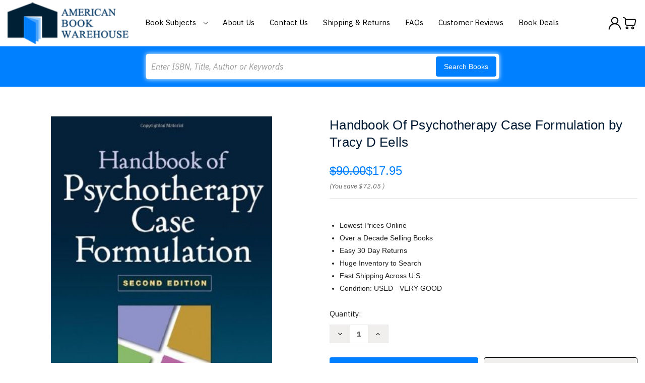

--- FILE ---
content_type: text/html; charset=UTF-8
request_url: https://www.americanbookwarehouse.com/268436/
body_size: 18667
content:


<!DOCTYPE html>
<html class="no-js" lang="en">
    <head>
        <title>Handbook Of Psychotherapy Case Formulation by Tracy D Eells - American Book Warehouse</title>
        <link rel="dns-prefetch preconnect" href="https://cdn11.bigcommerce.com/s-g9n04qy" crossorigin><link rel="dns-prefetch preconnect" href="https://fonts.googleapis.com/" crossorigin><link rel="dns-prefetch preconnect" href="https://fonts.gstatic.com/" crossorigin>
        <meta property="product:price:amount" content="17.95" /><meta property="product:price:currency" content="USD" /><meta property="og:url" content="https://www.americanbookwarehouse.com/268436/" /><meta property="og:site_name" content="American Book Warehouse" /><meta name="keywords" content="Handbook Of Psychotherapy Case Formulation Second Edition Editor-Tracy D Eells Phd 1593853513 9781593853518 1606239422 9781606239421"><meta name="description" content="Buy Handbook Of Psychotherapy Case Formulation Second Edition By Editor-Tracy D Eells  Isbn 1606239422 9781606239421 2nd edition"><link rel='canonical' href='https://www.americanbookwarehouse.com/268436/' /><meta name='platform' content='bigcommerce.stencil' /><meta property="og:type" content="product" />
<meta property="og:title" content="Handbook Of Psychotherapy Case Formulation by Tracy D Eells" />
<meta property="og:description" content="Buy Handbook Of Psychotherapy Case Formulation Second Edition By Editor-Tracy D Eells  Isbn 1606239422 9781606239421 2nd edition" />
<meta property="og:image" content="https://cdn11.bigcommerce.com/s-g9n04qy/products/23670/images/23802/41nVf%25252BXT68L._SL1200___80330.1429922726.500.500.jpg?c=2" />
<meta property="pinterest:richpins" content="enabled" />
        
         

        <link href="https://cdn11.bigcommerce.com/s-g9n04qy/product_images/American%20Books%20Warehouse%20Fav.jpg" rel="shortcut icon">
        <meta name="viewport" content="width=device-width, initial-scale=1">

        <script nonce="">
            document.documentElement.className = document.documentElement.className.replace('no-js', 'js');
        </script>
		<script src="https://ajax.googleapis.com/ajax/libs/jquery/3.3.1/jquery.min.js"></script>
        <script nonce="">
    function browserSupportsAllFeatures() {
        return window.Promise
            && window.fetch
            && window.URL
            && window.URLSearchParams
            && window.WeakMap
            // object-fit support
            && ('objectFit' in document.documentElement.style);
    }

    function loadScript(src) {
        var js = document.createElement('script');
        js.src = src;
        js.onerror = function () {
            console.error('Failed to load polyfill script ' + src);
        };
        document.head.appendChild(js);
    }

    if (!browserSupportsAllFeatures()) {
        loadScript('https://cdn11.bigcommerce.com/s-g9n04qy/stencil/90f69eb0-a108-013e-29b8-26fa8b06ce8b/e/63a62a70-a5c9-013e-2750-2eb4458d1ec1/dist/theme-bundle.polyfills.js');
    }
</script>
        <script nonce="">window.consentManagerTranslations = `{"locale":"en","locales":{"consent_manager.data_collection_warning":"en","consent_manager.accept_all_cookies":"en","consent_manager.gdpr_settings":"en","consent_manager.data_collection_preferences":"en","consent_manager.manage_data_collection_preferences":"en","consent_manager.use_data_by_cookies":"en","consent_manager.data_categories_table":"en","consent_manager.allow":"en","consent_manager.accept":"en","consent_manager.deny":"en","consent_manager.dismiss":"en","consent_manager.reject_all":"en","consent_manager.category":"en","consent_manager.purpose":"en","consent_manager.functional_category":"en","consent_manager.functional_purpose":"en","consent_manager.analytics_category":"en","consent_manager.analytics_purpose":"en","consent_manager.targeting_category":"en","consent_manager.advertising_category":"en","consent_manager.advertising_purpose":"en","consent_manager.essential_category":"en","consent_manager.esential_purpose":"en","consent_manager.yes":"en","consent_manager.no":"en","consent_manager.not_available":"en","consent_manager.cancel":"en","consent_manager.save":"en","consent_manager.back_to_preferences":"en","consent_manager.close_without_changes":"en","consent_manager.unsaved_changes":"en","consent_manager.by_using":"en","consent_manager.agree_on_data_collection":"en","consent_manager.change_preferences":"en","consent_manager.cancel_dialog_title":"en","consent_manager.privacy_policy":"en","consent_manager.allow_category_tracking":"en","consent_manager.disallow_category_tracking":"en"},"translations":{"consent_manager.data_collection_warning":"We use cookies (and other similar technologies) to collect data to improve your shopping experience.","consent_manager.accept_all_cookies":"Accept All Cookies","consent_manager.gdpr_settings":"Settings","consent_manager.data_collection_preferences":"Website Data Collection Preferences","consent_manager.manage_data_collection_preferences":"Manage Website Data Collection Preferences","consent_manager.use_data_by_cookies":" uses data collected by cookies and JavaScript libraries to improve your shopping experience.","consent_manager.data_categories_table":"The table below outlines how we use this data by category. To opt out of a category of data collection, select 'No' and save your preferences.","consent_manager.allow":"Allow","consent_manager.accept":"Accept","consent_manager.deny":"Deny","consent_manager.dismiss":"Dismiss","consent_manager.reject_all":"Reject all","consent_manager.category":"Category","consent_manager.purpose":"Purpose","consent_manager.functional_category":"Functional","consent_manager.functional_purpose":"Enables enhanced functionality, such as videos and live chat. If you do not allow these, then some or all of these functions may not work properly.","consent_manager.analytics_category":"Analytics","consent_manager.analytics_purpose":"Provide statistical information on site usage, e.g., web analytics so we can improve this website over time.","consent_manager.targeting_category":"Targeting","consent_manager.advertising_category":"Advertising","consent_manager.advertising_purpose":"Used to create profiles or personalize content to enhance your shopping experience.","consent_manager.essential_category":"Essential","consent_manager.esential_purpose":"Essential for the site and any requested services to work, but do not perform any additional or secondary function.","consent_manager.yes":"Yes","consent_manager.no":"No","consent_manager.not_available":"N/A","consent_manager.cancel":"Cancel","consent_manager.save":"Save","consent_manager.back_to_preferences":"Back to Preferences","consent_manager.close_without_changes":"You have unsaved changes to your data collection preferences. Are you sure you want to close without saving?","consent_manager.unsaved_changes":"You have unsaved changes","consent_manager.by_using":"By using our website, you're agreeing to our","consent_manager.agree_on_data_collection":"By using our website, you're agreeing to the collection of data as described in our ","consent_manager.change_preferences":"You can change your preferences at any time","consent_manager.cancel_dialog_title":"Are you sure you want to cancel?","consent_manager.privacy_policy":"Privacy Policy","consent_manager.allow_category_tracking":"Allow [CATEGORY_NAME] tracking","consent_manager.disallow_category_tracking":"Disallow [CATEGORY_NAME] tracking"}}`;</script>

        <script nonce="">
            window.lazySizesConfig = window.lazySizesConfig || {};
            window.lazySizesConfig.loadMode = 1;
        </script>
        <script nonce="" async src="https://cdn11.bigcommerce.com/s-g9n04qy/stencil/90f69eb0-a108-013e-29b8-26fa8b06ce8b/e/63a62a70-a5c9-013e-2750-2eb4458d1ec1/dist/theme-bundle.head_async.js"></script>
        
        <link href="https://fonts.googleapis.com/css?family=Montserrat:700,500,400%7CKarla:400&display=block" rel="stylesheet">
        
        <script nonce="" async src="https://cdn11.bigcommerce.com/s-g9n04qy/stencil/90f69eb0-a108-013e-29b8-26fa8b06ce8b/e/63a62a70-a5c9-013e-2750-2eb4458d1ec1/dist/theme-bundle.font.js"></script>

        <link data-stencil-stylesheet href="https://cdn11.bigcommerce.com/s-g9n04qy/stencil/90f69eb0-a108-013e-29b8-26fa8b06ce8b/e/63a62a70-a5c9-013e-2750-2eb4458d1ec1/css/theme-00b6c150-a1a9-013e-7ef2-0e0699888549.css" rel="stylesheet">

        <!-- Start Tracking Code for analytics_googleanalytics -->

<meta name="google-site-verification" content="jgOoWrrdUtcz2UmGqFDxHAEbcZ3LwKtl5AAGjWc-6kE" />


<script>
  (function(i,s,o,g,r,a,m){i['GoogleAnalyticsObject']=r;i[r]=i[r]||function(){
  (i[r].q=i[r].q||[]).push(arguments)},i[r].l=1*new Date();a=s.createElement(o),
  m=s.getElementsByTagName(o)[0];a.async=1;a.src=g;m.parentNode.insertBefore(a,m)
  })(window,document,'script','//www.google-analytics.com/analytics.js','ga');

  ga('create', 'UA-62404716-1', 'auto');
  ga('send', 'pageview');

</script>


<script>(function(w,d,t,r,u){var f,n,i;w[u]=w[u]||[],f=function(){var o={ti:"4070012"};o.q=w[u],w[u]=new UET(o),w[u].push("pageLoad")},n=d.createElement(t),n.src=r,n.async=1,n.onload=n.onreadystatechange=function(){var s=this.readyState;s&&s!=="loaded"&&s!=="complete"||(f(),n.onload=n.onreadystatechange=null)},i=d.getElementsByTagName(t)[0],i.parentNode.insertBefore(n,i)})(window,document,"script","//bat.bing.com/bat.js","uetq");</script><noscript><img src="//bat.bing.com/action/0?ti=4070012&Ver=2" height="0" width="0" style="display:none; visibility: hidden;" /></noscript>

<meta name="msvalidate.01" content="EB6E9FD393FFC4E1704B10DDF2C8D62E" />

<!-- Facebook Pixel Code -->
<script>
!function(f,b,e,v,n,t,s){if(f.fbq)return;n=f.fbq=function(){n.callMethod?
n.callMethod.apply(n,arguments):n.queue.push(arguments)};if(!f._fbq)f._fbq=n;
n.push=n;n.loaded=!0;n.version='2.0';n.queue=[];t=b.createElement(e);t.async=!0;
t.src=v;s=b.getElementsByTagName(e)[0];s.parentNode.insertBefore(t,s)}(window,
document,'script','https://connect.facebook.net/en_US/fbevents.js');
fbq('init', '1510242175672192'); // Insert your pixel ID here.
fbq('track', 'PageView');
</script>
<noscript><img height="1" width="1" style="display:none"
src="https://www.facebook.com/tr?id=1510242175672192&ev=PageView&noscript=1"
/></noscript>
<!-- DO NOT MODIFY -->
<!-- End Facebook Pixel Code -->

<script type='text/javascript'>
window.__lo_site_id = 83272;

	(function() {
		var wa = document.createElement('script'); wa.type = 'text/javascript'; wa.async = true;
		wa.src = 'https://d10lpsik1i8c69.cloudfront.net/w.js';
		var s = document.getElementsByTagName('script')[0]; s.parentNode.insertBefore(wa, s);
	  })();
	</script>

<!-- End Tracking Code for analytics_googleanalytics -->

<!-- Start Tracking Code for analytics_visualwebsiteoptimizer -->

<style>
.dynamic-form-field.dynamic-form-field--company {
	display: none !important;
}
</style>

<!-- End Tracking Code for analytics_visualwebsiteoptimizer -->


<script type="text/javascript" src="https://checkout-sdk.bigcommerce.com/v1/loader.js" defer ></script>
<script src="https://www.google.com/recaptcha/api.js" async defer></script>
<script type="text/javascript">
var BCData = {"product_attributes":{"sku":null,"upc":null,"mpn":null,"gtin":null,"weight":null,"base":true,"image":null,"price":{"without_tax":{"formatted":"$17.95","value":17.95,"currency":"USD"},"tax_label":"Tax","rrp_without_tax":{"formatted":"$90.00","value":90,"currency":"USD"},"saved":{"formatted":"$72.05","value":72.05,"currency":"USD"}},"stock":null,"instock":true,"stock_message":null,"purchasable":true,"purchasing_message":null,"call_for_price_message":null}};
</script>

<script nonce="">
(function () {
    var xmlHttp = new XMLHttpRequest();

    xmlHttp.open('POST', 'https://bes.gcp.data.bigcommerce.com/nobot');
    xmlHttp.setRequestHeader('Content-Type', 'application/json');
    xmlHttp.send('{"store_id":"850057","timezone_offset":"-6.0","timestamp":"2026-01-14T03:17:17.66079000Z","visit_id":"32793dc5-5246-43f8-beb1-6417c94c25e9","channel_id":1}');
})();
</script>

    </head>
    <body>
        <svg data-src="https://cdn11.bigcommerce.com/s-g9n04qy/stencil/90f69eb0-a108-013e-29b8-26fa8b06ce8b/e/63a62a70-a5c9-013e-2750-2eb4458d1ec1/img/icon-sprite.svg" class="icons-svg-sprite"></svg>

        <a href="#main-content" class="skip-to-main-link">Skip to main content</a>
<header class="header" role="banner">
	<div class="container">
        <a href="#" class="mobileMenu-toggle" data-mobile-menu-toggle="menu">
            <span class="mobileMenu-toggleIcon">Toggle menu</span>
        </a>
        <div class="HeaderWrap">
                <div class="header-logo header-logo--center">
                    <a href="https://www.americanbookwarehouse.com/" class="header-logo__link" data-header-logo-link>
        <div class="header-logo-image-container">
            <img class="header-logo-image"
                 src="https://cdn11.bigcommerce.com/s-g9n04qy/images/stencil/220x75/americalbookhouse-logo_1524144451__48404.original.original.png"
                 srcset="https://cdn11.bigcommerce.com/s-g9n04qy/images/stencil/250x100/americalbookhouse-logo_1524144451__48404.original.original.png"
                 alt="American Book Warehouse"
                 title="American Book Warehouse">
        </div>
</a>
                </div>
            <div class="navPages-container" id="menu" data-menu>
            <nav class="navPages">
    <ul class="navPages-list">
            <li class="navPages-item">
                <a class="navPages-action"
   href="https://www.americanbookwarehouse.com/accounting/"
   aria-label="Accounting"
>
    Accounting
</a>
            </li>
            <li class="navPages-item">
                <a class="navPages-action"
   href="https://www.americanbookwarehouse.com/business/"
   aria-label="Business"
>
    Business
</a>
            </li>
            <li class="navPages-item">
                <a class="navPages-action"
   href="https://www.americanbookwarehouse.com/economics/"
   aria-label="Economics"
>
    Economics
</a>
            </li>
            <li class="navPages-item">
                <a class="navPages-action"
   href="https://www.americanbookwarehouse.com/education/"
   aria-label="Education"
>
    Education
</a>
            </li>
            <li class="navPages-item">
                <a class="navPages-action"
   href="https://www.americanbookwarehouse.com/engineering/"
   aria-label="Engineering"
>
    Engineering
</a>
            </li>
            <li class="navPages-item">
                <a class="navPages-action"
   href="https://www.americanbookwarehouse.com/english/"
   aria-label="English"
>
    English
</a>
            </li>
            <li class="navPages-item">
                <a class="navPages-action"
   href="https://www.americanbookwarehouse.com/finance/"
   aria-label="Finance"
>
    Finance
</a>
            </li>
            <li class="navPages-item">
                <a class="navPages-action"
   href="https://www.americanbookwarehouse.com/government/"
   aria-label="Government"
>
    Government
</a>
            </li>
            <li class="navPages-item">
                <a class="navPages-action"
   href="https://www.americanbookwarehouse.com/history/"
   aria-label="History"
>
    History
</a>
            </li>
            <li class="navPages-item">
                <a class="navPages-action"
   href="https://www.americanbookwarehouse.com/law/"
   aria-label="Law"
>
    Law
</a>
            </li>
            <li class="navPages-item">
                <a class="navPages-action"
   href="https://www.americanbookwarehouse.com/math/"
   aria-label="Math"
>
    Math
</a>
            </li>
            <li class="navPages-item">
                <a class="navPages-action"
   href="https://www.americanbookwarehouse.com/music/"
   aria-label="Music"
>
    Music
</a>
            </li>
            <li class="navPages-item">
                <a class="navPages-action"
   href="https://www.americanbookwarehouse.com/other/"
   aria-label="Other"
>
    Other
</a>
            </li>
            <li class="navPages-item">
                <a class="navPages-action"
   href="https://www.americanbookwarehouse.com/philosophy/"
   aria-label="Philosophy"
>
    Philosophy
</a>
            </li>
            <li class="navPages-item">
                <a class="navPages-action"
   href="https://www.americanbookwarehouse.com/reference/"
   aria-label="Reference"
>
    Reference
</a>
            </li>
            <li class="navPages-item">
                <a class="navPages-action"
   href="https://www.americanbookwarehouse.com/religion/"
   aria-label="Religion"
>
    Religion
</a>
            </li>
            <li class="navPages-item">
                <a class="navPages-action"
   href="https://www.americanbookwarehouse.com/science/"
   aria-label="Science"
>
    Science
</a>
            </li>
            <li class="navPages-item">
                <a class="navPages-action activePage"
   href="https://www.americanbookwarehouse.com/social-science/"
   aria-label="Social Science"
>
    Social Science
</a>
            </li>
            <li class="navPages-item">
                <a class="navPages-action"
   href="https://www.americanbookwarehouse.com/technology/"
   aria-label="Technology"
>
    Technology
</a>
            </li>
        <li class="navPages-item navPages-item-page BookSubjects">
        	<a class="navPages-action has-subMenu" href="" data-collapsible="navPages-BookSubjects">
                Book Subjects
                <i class="icon navPages-action-moreIcon" aria-hidden="true">
                    <svg><use href="#icon-chevron-down" /></svg>
                </i>
            </a>
            <div class="navPage-subMenu" id="navPages-BookSubjects" aria-hidden="true" tabindex="-1">
                <ul class="navPage-subMenu-list">
                        <li class="navPage-subMenu-item">
                            <a class="navPage-subMenu-action navPages-action" href="https://www.americanbookwarehouse.com/accounting/" aria-label="Accounting">
                                Accounting
                            </a>
                        </li>
                        <li class="navPage-subMenu-item">
                            <a class="navPage-subMenu-action navPages-action" href="https://www.americanbookwarehouse.com/business/" aria-label="Business">
                                Business
                            </a>
                        </li>
                        <li class="navPage-subMenu-item">
                            <a class="navPage-subMenu-action navPages-action" href="https://www.americanbookwarehouse.com/economics/" aria-label="Economics">
                                Economics
                            </a>
                        </li>
                        <li class="navPage-subMenu-item">
                            <a class="navPage-subMenu-action navPages-action" href="https://www.americanbookwarehouse.com/education/" aria-label="Education">
                                Education
                            </a>
                        </li>
                        <li class="navPage-subMenu-item">
                            <a class="navPage-subMenu-action navPages-action" href="https://www.americanbookwarehouse.com/engineering/" aria-label="Engineering">
                                Engineering
                            </a>
                        </li>
                        <li class="navPage-subMenu-item">
                            <a class="navPage-subMenu-action navPages-action" href="https://www.americanbookwarehouse.com/english/" aria-label="English">
                                English
                            </a>
                        </li>
                        <li class="navPage-subMenu-item">
                            <a class="navPage-subMenu-action navPages-action" href="https://www.americanbookwarehouse.com/finance/" aria-label="Finance">
                                Finance
                            </a>
                        </li>
                        <li class="navPage-subMenu-item">
                            <a class="navPage-subMenu-action navPages-action" href="https://www.americanbookwarehouse.com/government/" aria-label="Government">
                                Government
                            </a>
                        </li>
                        <li class="navPage-subMenu-item">
                            <a class="navPage-subMenu-action navPages-action" href="https://www.americanbookwarehouse.com/history/" aria-label="History">
                                History
                            </a>
                        </li>
                        <li class="navPage-subMenu-item">
                            <a class="navPage-subMenu-action navPages-action" href="https://www.americanbookwarehouse.com/law/" aria-label="Law">
                                Law
                            </a>
                        </li>
                        <li class="navPage-subMenu-item">
                            <a class="navPage-subMenu-action navPages-action" href="https://www.americanbookwarehouse.com/math/" aria-label="Math">
                                Math
                            </a>
                        </li>
                        <li class="navPage-subMenu-item">
                            <a class="navPage-subMenu-action navPages-action" href="https://www.americanbookwarehouse.com/music/" aria-label="Music">
                                Music
                            </a>
                        </li>
                        <li class="navPage-subMenu-item">
                            <a class="navPage-subMenu-action navPages-action" href="https://www.americanbookwarehouse.com/other/" aria-label="Other">
                                Other
                            </a>
                        </li>
                        <li class="navPage-subMenu-item">
                            <a class="navPage-subMenu-action navPages-action" href="https://www.americanbookwarehouse.com/philosophy/" aria-label="Philosophy">
                                Philosophy
                            </a>
                        </li>
                        <li class="navPage-subMenu-item">
                            <a class="navPage-subMenu-action navPages-action" href="https://www.americanbookwarehouse.com/reference/" aria-label="Reference">
                                Reference
                            </a>
                        </li>
                        <li class="navPage-subMenu-item">
                            <a class="navPage-subMenu-action navPages-action" href="https://www.americanbookwarehouse.com/religion/" aria-label="Religion">
                                Religion
                            </a>
                        </li>
                        <li class="navPage-subMenu-item">
                            <a class="navPage-subMenu-action navPages-action" href="https://www.americanbookwarehouse.com/science/" aria-label="Science">
                                Science
                            </a>
                        </li>
                        <li class="navPage-subMenu-item">
                            <a class="navPage-subMenu-action navPages-action activePage" href="https://www.americanbookwarehouse.com/social-science/" aria-label="Social Science">
                                Social Science
                            </a>
                        </li>
                        <li class="navPage-subMenu-item">
                            <a class="navPage-subMenu-action navPages-action" href="https://www.americanbookwarehouse.com/technology/" aria-label="Technology">
                                Technology
                            </a>
                        </li>
                </ul>
            </div>
        </li>
                 <li class="navPages-item navPages-item-page">
                     <a class="navPages-action"
                        href="https://www.americanbookwarehouse.com/about-us/"
                        aria-label="About Us"
                     >
                         About Us
                     </a>
                 </li>
                 <li class="navPages-item navPages-item-page">
                     <a class="navPages-action"
                        href="https://www.americanbookwarehouse.com/contact-us/"
                        aria-label="Contact Us"
                     >
                         Contact Us
                     </a>
                 </li>
                 <li class="navPages-item navPages-item-page">
                     <a class="navPages-action"
                        href="https://www.americanbookwarehouse.com/shipping-returns/"
                        aria-label="Shipping &amp; Returns"
                     >
                         Shipping &amp; Returns
                     </a>
                 </li>
                 <li class="navPages-item navPages-item-page">
                     <a class="navPages-action"
                        href="https://www.americanbookwarehouse.com/faqs/"
                        aria-label="FAQs"
                     >
                         FAQs
                     </a>
                 </li>
                 <li class="navPages-item navPages-item-page">
                     <a class="navPages-action"
                        href="https://www.americanbookwarehouse.com/customer-feedback/"
                        aria-label="Customer Reviews"
                     >
                         Customer Reviews
                     </a>
                 </li>
                 <li class="navPages-item navPages-item-page">
                     <a class="navPages-action"
                        href="https://www.americanbookwarehouse.com/book-deals/"
                        aria-label="Book Deals"
                     >
                         Book Deals
                     </a>
                 </li>
    </ul>
    <ul class="navPages-list navPages-list--user">
        <li class="navPages-item">
            <a class="navPages-action"
               href="/login.php?action&#x3D;logout"
               aria-label="Sign in"
            >
                Sign in
            </a>
        </li>
        <li class="navPages-item">
            <a class="navPages-action"
               href="/login.php?action&#x3D;create_account"
               aria-label="Register"
            >
                Create an account
            </a>
        </li>
    </ul>
</nav>
        </div>
        <div class="HedaerLinks">
        	<ul>
                <li class="HedaerLinks-item HedaerLinks-account">
                        <a class="HedaerLinks-action"
                           href="/login.php"
                           aria-label="Sign in"
                        >
                            <span class="Acc-Icon"></span>
                        </a>
                </li>
                <li class="HedaerLinks-item HedaerLinks-cart">
                    <a class="HedaerLinks-action"
                       data-cart-preview
                       data-dropdown="cart-preview-dropdown"
                       data-options="align:right"
                       href="/cart.php"
                       aria-label="Cart with 0 items"
                    >
                        <span class="Cart-Icon"></span>
                        <span class="countPill cart-quantity"></span>
                    </a>
        
                    <div class="dropdown-menu" id="cart-preview-dropdown" data-dropdown-content aria-hidden="true"></div>
                </li>
            </ul>
        </div>
        </div>
    </div>
    <div data-content-region="header_navigation_bottom--global"></div>
    <div class="" id="quickSearch" aria-hidden="true" data-prevent-quick-search-close>
        <div class="container">
    <form class="form" data-url="/search.php" data-quick-search-form>
        <fieldset class="form-fieldset">
            <div class="form-field">
                <label class="is-srOnly" for="nav-quick-search">Search</label>
                <input class="form-input"
                       data-search-quick
                       name="nav-quick-search"
                       id="nav-quick-search"
                       data-error-message="Search field cannot be empty."
                       placeholder="Enter ISBN, Title, Author or Keywords"
                       autocomplete="off"
                >
                <button class="button button--primary" type="submit">Search Books</button> 
            </div>
        </fieldset>
    </form>
    <section class="quickSearchResults" data-bind="html: results"></section>
    <p role="status"
       aria-live="polite"
       class="aria-description--hidden"
       data-search-aria-message-predefined-text="product results for"
    ></p>
</div>
<script>
$(document).on('click', '.quickSearchResults .modal-close',function(){
	$(this).next('ul').remove();
	$(this).remove();
	$('input#nav-quick-search').val("");
});
</script>
    </div>
</header>
<div data-content-region="header_bottom--global"></div>
<div data-content-region="header_bottom"></div>
        <div class="body body-product" id="main-content" data-currency-code="USD">
     
    <div class="container">
        
    <nav aria-label="Breadcrumb">
    <ol class="breadcrumbs">
    </ol>
</nav>

<script type="application/ld+json"  nonce="">
{
    "@context": "https://schema.org",
    "@type": "BreadcrumbList",
    "itemListElement":
    [
    ]
}
</script>


    <div>
        

<div class="productView"
    data-event-type="product"
    data-entity-id="23670"
    data-name="Handbook Of Psychotherapy Case Formulation by Tracy D Eells"
    data-product-category="
        Social Science
    "
    data-product-brand=""
    data-product-price="
            17.95
"
    data-product-variant="single-product-option">


    <section class="productView-images" data-image-gallery>
        <figure class="productView-image"
                data-image-gallery-main
                data-zoom-image="https://cdn11.bigcommerce.com/s-g9n04qy/images/stencil/1280x1280/products/23670/23802/41nVf%252BXT68L._SL1200___80330.1429922726.jpg?c=2"
                >
            <div class="productView-img-container">
                    <a href="https://cdn11.bigcommerce.com/s-g9n04qy/images/stencil/1280x1280/products/23670/23802/41nVf%252BXT68L._SL1200___80330.1429922726.jpg?c=2"
                        target="_blank">
                <img src="https://cdn11.bigcommerce.com/s-g9n04qy/images/stencil/500x659/products/23670/23802/41nVf%252BXT68L._SL1200___80330.1429922726.jpg?c=2" alt="Handbook Of Psychotherapy Case Formulation" title="Handbook Of Psychotherapy Case Formulation" data-sizes="auto"
    srcset="https://cdn11.bigcommerce.com/s-g9n04qy/images/stencil/80w/products/23670/23802/41nVf%252BXT68L._SL1200___80330.1429922726.jpg?c=2"
data-srcset="https://cdn11.bigcommerce.com/s-g9n04qy/images/stencil/80w/products/23670/23802/41nVf%252BXT68L._SL1200___80330.1429922726.jpg?c=2 80w, https://cdn11.bigcommerce.com/s-g9n04qy/images/stencil/160w/products/23670/23802/41nVf%252BXT68L._SL1200___80330.1429922726.jpg?c=2 160w, https://cdn11.bigcommerce.com/s-g9n04qy/images/stencil/320w/products/23670/23802/41nVf%252BXT68L._SL1200___80330.1429922726.jpg?c=2 320w, https://cdn11.bigcommerce.com/s-g9n04qy/images/stencil/640w/products/23670/23802/41nVf%252BXT68L._SL1200___80330.1429922726.jpg?c=2 640w, https://cdn11.bigcommerce.com/s-g9n04qy/images/stencil/960w/products/23670/23802/41nVf%252BXT68L._SL1200___80330.1429922726.jpg?c=2 960w, https://cdn11.bigcommerce.com/s-g9n04qy/images/stencil/1280w/products/23670/23802/41nVf%252BXT68L._SL1200___80330.1429922726.jpg?c=2 1280w, https://cdn11.bigcommerce.com/s-g9n04qy/images/stencil/1920w/products/23670/23802/41nVf%252BXT68L._SL1200___80330.1429922726.jpg?c=2 1920w, https://cdn11.bigcommerce.com/s-g9n04qy/images/stencil/2560w/products/23670/23802/41nVf%252BXT68L._SL1200___80330.1429922726.jpg?c=2 2560w"

class="lazyload productView-image--default"

data-main-image />
                    </a>
            </div>
        </figure>
    </section>

    <section class="productView-details product-data">
        <div class="productView-product">
            <h1 class="productView-title">Handbook Of Psychotherapy Case Formulation by Tracy D Eells</h1>
            <div class="productView-price">
                    
    <div class="price-section price-section--withTax rrp-price--withTax" style="display: none;">
        <span>
                MSRP:
        </span>
        <span data-product-rrp-with-tax class="price price--rrp">
            
        </span>
    </div>
    <div class="price-section price-section--withTax non-sale-price--withTax" style="display: none;">
        <span>
                Was:
        </span>
        <span data-product-non-sale-price-with-tax class="price price--non-sale">
            
        </span>
    </div>
    <div class="price-section price-section--withTax price--withTax" style="display: none;">
        <span class="price-label" >
            
        </span>
        <span class="price-now-label" style="display: none;">
                Now:
        </span>
        <span data-product-price-with-tax class="price"></span>
            <abbr title="Including Tax">(Inc. Tax)</abbr>
    </div>
    <div class="price-section price-section--withoutTax rrp-price--withoutTax" >
        <span>
                MSRP:
        </span>
        <span data-product-rrp-price-without-tax class="price price--rrp">
            $90.00
        </span>
    </div>
    <div class="price-section price-section--withoutTax non-sale-price--withoutTax" style="display: none;">
        <span>
                Was:
        </span>
        <span data-product-non-sale-price-without-tax class="price price--non-sale">
            
        </span>
    </div>
    <div class="price-section price-section--withoutTax price--withoutTax" >
        <span class="price-label" >
            
        </span>
        <span class="price-now-label" style="display: none;">
                Now:
        </span>
        <span data-product-price-without-tax class="price">$17.95</span>
    </div>
         <div class="price-section price-section--saving price" >
                <span class="price">(You save</span>
                <span data-product-price-saved class="price price--saving">
                    $72.05
                </span>
                <span class="price">)</span>
         </div>
            </div>
            <div data-content-region="product_below_price"><div data-layout-id="75a68442-f316-4db2-a31a-aa9416f83b8d">       <div data-widget-id="df82b350-8bfa-478f-82d8-a0f5988dc2b6" data-placement-id="b7745d48-b24c-40bd-b808-5e7e53f7e70b" data-placement-status="ACTIVE"><style media="screen">
  #banner-region-df82b350-8bfa-478f-82d8-a0f5988dc2b6 {
    display: block;
    width: 100%;
    max-width: 545px;
  }
</style>

<div id="banner-region-df82b350-8bfa-478f-82d8-a0f5988dc2b6">
  <div data-pp-style-logo-position="left" data-pp-style-logo-type="inline" data-pp-style-text-color="black" data-pp-style-text-size="12" id="paypal-bt-proddetails-messaging-banner">
  </div>
  <script defer="" nonce="">
    (function () {
      // Price container with data-product-price-with-tax has bigger priority for product amount calculations
      const priceContainer = document.querySelector('[data-product-price-with-tax]')?.innerText
              ? document.querySelector('[data-product-price-with-tax]')
              : document.querySelector('[data-product-price-without-tax]');

      if (priceContainer) {
        renderMessageIfPossible();

        const config = {
          childList: true,    // Observe direct child elements
          subtree: true,      // Observe all descendants
          attributes: false,  // Do not observe attribute changes
        };

        const observer = new MutationObserver((mutationsList) => {
          if (mutationsList.length > 0) {
            renderMessageIfPossible();
          }
        });

        observer.observe(priceContainer, config);
      }

      function renderMessageIfPossible() {
        const amount = getPriceAmount(priceContainer.innerText)[0];

        if (amount) {
          renderMessage(amount);
        }
      }

      function getPriceAmount(text) {
        /*
         INFO:
         - extracts a string from a pattern: [number][separator][number][separator]...
           [separator] - any symbol but a digit, including whitespaces
         */
        const pattern = /\d+(?:[^\d]\d+)+(?!\d)/g;
        const matches = text.match(pattern);
        const results = [];

        // if there are no matches
        if (!matches?.length) {
          const amount = text.replace(/[^\d]/g, '');

          if (!amount) return results;

          results.push(amount);

          return results;
        }

        matches.forEach(str => {
          const sepIndexes = [];

          for (let i = 0; i < str.length; i++) {
            // find separator index and push to array
            if (!/\d/.test(str[i])) {
              sepIndexes.push(i);
            }
          }
          if (sepIndexes.length === 0) return;
          // assume the last separator is the decimal
          const decIndex = sepIndexes[sepIndexes.length - 1];

          // cut the substr to the separator with replacing non-digit chars
          const intSubstr = str.slice(0, decIndex).replace(/[^\d]/g, '');
          // cut the substr after the separator with replacing non-digit chars
          const decSubstr = str.slice(decIndex + 1).replace(/[^\d]/g, '');

          if (!intSubstr) return;

          const amount = decSubstr ? `${intSubstr}.${decSubstr}` : intSubstr;
          // to get floating point number
          const number = parseFloat(amount);

          if (!isNaN(number)) {
            results.push(String(number));
          }
        });

        return results;
      }

      function renderMessage(amount) {
        const messagesOptions = {
          amount,
          placement: 'product',
        };

        const paypalScriptParams = {
          'client-id': 'AQ3RkiNHQ53oodRlTz7z-9ETC9xQNUgOLHjVDII9sgnF19qLXJzOwShAxcFW7OT7pVEF5B9bwjIArOvE',
          components: ['messages'],
          'data-partner-attribution-id': 'BigCommerceInc_SP_BC_P4P',
          'merchant-id': 'KWAKV5NCMCLWQ',
          'data-namespace': 'paypalMessages'
        };

        if (!window.paypalMessages) {
          loadScript(paypalScriptParams).then(() => {
            window.paypalMessages.Messages(messagesOptions).render('#paypal-bt-proddetails-messaging-banner');
          });
        } else {
          window.paypalMessages.Messages(messagesOptions).render('#paypal-bt-proddetails-messaging-banner');
        }
      }

      function loadScript(paypalScriptParams) {
        return new Promise((resolve, reject) => {
          const script = document.createElement('script');
          script.type = 'text/javascript';
          script.src = 'https://unpkg.com/@paypal/paypal-js@3.1.6/dist/paypal.browser.min.js';
          script.integrity = 'sha384-ixafT4J9V4G5ltzIzhcmeyo1TvVbMf3eH73We7APYo338opA0FlgZ5VtBzMnMEEg';
          script.crossOrigin = 'anonymous';
          script.nonce = '';

          script.onload = () =>
            window.paypalLoadScript(paypalScriptParams).then(() => resolve());

          script.onerror = event => {
            reject(event);
          };

          document.head.appendChild(script);
        });
      }
    }());
  </script>
</div>
</div>
</div></div>
            
            <dl class="productView-info">
                <dt class="productView-info-name sku-label" style="display: none;">SKU:</dt>
                <dd class="productView-info-value" data-product-sku></dd>
                <dt class="productView-info-name upc-label" style="display: none;">UPC:</dt>
                <dd class="productView-info-value" data-product-upc></dd>

                    <div class="productView-info-bulkPricing">
                                            </div>

                                </dl>
        </div>
    </section>

    <section class="productView-details product-options">
         <div class="DetailRow">
            <ul id="p-list">
                <li>Lowest Prices Online</li>
                <li>Over a Decade Selling Books </li>
                <li>Easy 30 Day Returns</li>
                <li>Huge Inventory to Search </li>
                <li>Fast Shipping Across U.S. </li>
                <li>Condition: USED - VERY GOOD </li>
            </ul>
        </div>
        <div class="productView-options">
            <form class="form" method="post" action="https://www.americanbookwarehouse.com/cart.php" enctype="multipart/form-data"
                  data-cart-item-add>
                <input type="hidden" name="action" value="add">
                <input type="hidden" name="product_id" value="23670"/>
                <div data-product-option-change style="display:none;">
                    
                </div>
                <div class="form-field form-field--stock u-hiddenVisually">
                    <label class="form-label form-label--alternate">
                        Current Stock:
                        <span data-product-stock></span>
                    </label>
                </div>
                <div id="add-to-cart-wrapper" class="add-to-cart-wrapper" >
        
        <div class="form-field form-field--increments">
            <label class="form-label form-label--alternate"
                   for="qty[]">Quantity:</label>
                <div class="form-increment" data-quantity-change>
                    <button class="button button--icon" data-action="dec">
                        <span class="is-srOnly">Decrease Quantity of Handbook Of Psychotherapy Case Formulation by Tracy D Eells</span>
                        <i class="icon" aria-hidden="true">
                            <svg>
                                <use href="#icon-keyboard-arrow-down"/>
                            </svg>
                        </i>
                    </button>
                    <input class="form-input form-input--incrementTotal"
                           id="qty[]"
                           name="qty[]"
                           type="tel"
                           value="1"
                           data-quantity-min="0"
                           data-quantity-max="0"
                           min="1"
                           pattern="[0-9]*"
                           aria-live="polite">
                    <button class="button button--icon" data-action="inc">
                        <span class="is-srOnly">Increase Quantity of Handbook Of Psychotherapy Case Formulation by Tracy D Eells</span>
                        <i class="icon" aria-hidden="true">
                            <svg>
                                <use href="#icon-keyboard-arrow-up"/>
                            </svg>
                        </i>
                    </button>
                </div>
        </div>

    <div class="alertBox productAttributes-message" style="display:none">
        <div class="alertBox-column alertBox-icon">
            <icon glyph="ic-success" class="icon" aria-hidden="true"><svg xmlns="http://www.w3.org/2000/svg" width="24" height="24" viewBox="0 0 24 24"><path d="M12 2C6.48 2 2 6.48 2 12s4.48 10 10 10 10-4.48 10-10S17.52 2 12 2zm1 15h-2v-2h2v2zm0-4h-2V7h2v6z"></path></svg></icon>
        </div>
        <p class="alertBox-column alertBox-message"></p>
    </div>
        <div class="add-to-cart-buttons ">
            <div class="form-action">
                <input
                        id="form-action-addToCart"
                        data-wait-message="Adding to cart…"
                        class="button button--primary"
                        type="submit"
                        value="Add to Cart"
                >
                <span class="product-status-message aria-description--hidden">Adding to cart… The item has been added</span>
            </div>
        </div>
</div>
            </form>
                <form action="/wishlist.php?action&#x3D;add&amp;product_id&#x3D;23670" class="form form-wishlist form-action" data-wishlist-add method="post">
    <a aria-controls="wishlist-dropdown"
       aria-expanded="false"
       class="button dropdown-menu-button"
       data-dropdown="wishlist-dropdown"
       href="#"
    >
        <span>Add to Wish List</span>
        <i aria-hidden="true" class="icon">
            <svg>
                <use href="#icon-chevron-down" />
            </svg>
        </i>
    </a>
    <ul aria-hidden="true" class="dropdown-menu" data-dropdown-content id="wishlist-dropdown">
        <li>
            <input class="button" type="submit" value="Add to My Wish List">
        </li>
        <li>
            <a data-wishlist class="button" href="/wishlist.php?action=addwishlist&product_id=23670">Create New Wish List</a>
        </li>
    </ul>
</form>
        </div>
            
    
    <div>
        <ul class="socialLinks">
                <li class="socialLinks-item socialLinks-item--facebook">
                    <a class="socialLinks__link icon icon--facebook"
                       title="Facebook"
                       href="https://facebook.com/sharer/sharer.php?u=https%3A%2F%2Fwww.americanbookwarehouse.com%2F268436%2F"
                       target="_blank"
                       rel="noopener"
                       
                    >
                        <span class="aria-description--hidden">Facebook</span>
                        <svg>
                            <use href="#icon-facebook"/>
                        </svg>
                    </a>
                </li>
                <li class="socialLinks-item socialLinks-item--email">
                    <a class="socialLinks__link icon icon--email"
                       title="Email"
                       href="mailto:?subject=Handbook%20Of%20Psychotherapy%20Case%20Formulation%20by%20Tracy%20D%20Eells%20-%20American%20Book%20Warehouse&amp;body=https%3A%2F%2Fwww.americanbookwarehouse.com%2F268436%2F"
                       target="_self"
                       rel="noopener"
                       
                    >
                        <span class="aria-description--hidden">Email</span>
                        <svg>
                            <use href="#icon-envelope"/>
                        </svg>
                    </a>
                </li>
                <li class="socialLinks-item socialLinks-item--print">
                    <a class="socialLinks__link icon icon--print"
                       title="Print"
                       onclick="window.print();return false;"
                       
                    >
                        <span class="aria-description--hidden">Print</span>
                        <svg>
                            <use href="#icon-print"/>
                        </svg>
                    </a>
                </li>
                <li class="socialLinks-item socialLinks-item--twitter">
                    <a class="socialLinks__link icon icon--x"
                       href="https://x.com/intent/tweet/?text=Handbook%20Of%20Psychotherapy%20Case%20Formulation%20by%20Tracy%20D%20Eells%20-%20American%20Book%20Warehouse&amp;url=https%3A%2F%2Fwww.americanbookwarehouse.com%2F268436%2F"
                       target="_blank"
                       rel="noopener"
                       title="X"
                       
                    >
                        <span class="aria-description--hidden">X</span>
                        <svg>
                            <use href="#icon-x"/>
                        </svg>
                    </a>
                </li>
                <li class="socialLinks-item socialLinks-item--linkedin">
                    <a class="socialLinks__link icon icon--linkedin"
                       title="Linkedin"
                       href="https://www.linkedin.com/shareArticle?mini=true&amp;url=https%3A%2F%2Fwww.americanbookwarehouse.com%2F268436%2F&amp;title=Handbook%20Of%20Psychotherapy%20Case%20Formulation%20by%20Tracy%20D%20Eells%20-%20American%20Book%20Warehouse&amp;summary=Handbook%20Of%20Psychotherapy%20Case%20Formulation%20by%20Tracy%20D%20Eells%20-%20American%20Book%20Warehouse&amp;source=https%3A%2F%2Fwww.americanbookwarehouse.com%2F268436%2F"
                       target="_blank"
                       rel="noopener"
                       
                    >
                        <span class="aria-description--hidden">Linkedin</span>
                        <svg>
                            <use href="#icon-linkedin"/>
                        </svg>
                    </a>
                </li>
        </ul>
    </div>
    </section>

    <article class="productView-description">
        <div class="accordion-title current">Product description</div>
<div class="accordion-content" style="display:block;">
    <p><b>Handbook Of Psychotherapy Case Formulation by Tracy D Eells</b> is available now for quick shipment to any U.S. location. This edition can easily be substituted for ISBN 1462548997 or ISBN 9781462548996 the 3rd edition or even more recent edition. You will save lots of cash by using this 2nd edition which is nearly identical to the newest editions. We have been selling books online for over ten years and we have learned how to save students from the inflated costs of textbooks especially when the updated editions do not contain substantial changes and typically are nearly identical in every way. We guarantee this by offering a 30-day full refund if you are unable to use the book for any reason. But we can assure you that this is a great way to save money and that this edition will work for you. If you need more convincing about our longstanding track record in saving students loads of unnecessary expense on books feel free to simply review nearly forty thousand positive reviews that can be seen on our Ebay store by clicking <a href="https://www.americanbookwarehouse.com/storefeedbackredirect1/">HERE</a></p>
</div>
<div class="accordion-title">Product reviews</div>
<div class="accordion-content">
            <a href="https://www.americanbookwarehouse.com/268436/"
                class="productView-reviewLink productView-reviewLink--new"
                data-reveal-id="modal-review-form"
                role="button"
            >
                Write a Review
            </a>
            <p>This product hasn't received any reviews yet. Be the first to review this product! </p>
                <div id="modal-review-form" class="modal" data-reveal>
    
    
    
    
    
    <div class="modal-header">
        <h2 class="modal-header-title">Write a Review</h2>
        <button class="modal-close"
        type="button"
        title="Close"
        
>
    <span class="aria-description--hidden">Close</span>
    <span aria-hidden="true">&#215;</span>
</button>
    </div>
    <div class="modal-body">
        <div class="writeReview-productDetails">
            <div class="writeReview-productImage-container">
                <img src="https://cdn11.bigcommerce.com/s-g9n04qy/images/stencil/500x659/products/23670/23802/41nVf%252BXT68L._SL1200___80330.1429922726.jpg?c=2" alt="Handbook Of Psychotherapy Case Formulation" title="Handbook Of Psychotherapy Case Formulation" data-sizes="auto"
    srcset="https://cdn11.bigcommerce.com/s-g9n04qy/images/stencil/80w/products/23670/23802/41nVf%252BXT68L._SL1200___80330.1429922726.jpg?c=2"
data-srcset="https://cdn11.bigcommerce.com/s-g9n04qy/images/stencil/80w/products/23670/23802/41nVf%252BXT68L._SL1200___80330.1429922726.jpg?c=2 80w, https://cdn11.bigcommerce.com/s-g9n04qy/images/stencil/160w/products/23670/23802/41nVf%252BXT68L._SL1200___80330.1429922726.jpg?c=2 160w, https://cdn11.bigcommerce.com/s-g9n04qy/images/stencil/320w/products/23670/23802/41nVf%252BXT68L._SL1200___80330.1429922726.jpg?c=2 320w, https://cdn11.bigcommerce.com/s-g9n04qy/images/stencil/640w/products/23670/23802/41nVf%252BXT68L._SL1200___80330.1429922726.jpg?c=2 640w, https://cdn11.bigcommerce.com/s-g9n04qy/images/stencil/960w/products/23670/23802/41nVf%252BXT68L._SL1200___80330.1429922726.jpg?c=2 960w, https://cdn11.bigcommerce.com/s-g9n04qy/images/stencil/1280w/products/23670/23802/41nVf%252BXT68L._SL1200___80330.1429922726.jpg?c=2 1280w, https://cdn11.bigcommerce.com/s-g9n04qy/images/stencil/1920w/products/23670/23802/41nVf%252BXT68L._SL1200___80330.1429922726.jpg?c=2 1920w, https://cdn11.bigcommerce.com/s-g9n04qy/images/stencil/2560w/products/23670/23802/41nVf%252BXT68L._SL1200___80330.1429922726.jpg?c=2 2560w"

class="lazyload"

 />
            </div>
            <h6 class="product-brand"></h6>
            <h5 class="product-title">Handbook Of Psychotherapy Case Formulation by Tracy D Eells</h5>
        </div>
        <form class="form writeReview-form" action="/postreview.php" method="post">
            <fieldset class="form-fieldset">
                <div class="form-field">
                    <label class="form-label" for="rating-rate">Rating
                        <small>Required</small>
                    </label>
                    <!-- Stars -->
                    <!-- TODO: Review Stars need to be componentised, both for display and input -->
                    <select id="rating-rate" class="form-select" name="revrating" data-input aria-required="true">
                        <option value="">Select Rating</option>
                                <option value="1">1 star (worst)</option>
                                <option value="2">2 stars</option>
                                <option value="3">3 stars (average)</option>
                                <option value="4">4 stars</option>
                                <option value="5">5 stars (best)</option>
                    </select>
                </div>

                <!-- Name -->
                    <div class="form-field" id="revfromname" data-validation="" >
    <label class="form-label" for="revfromname_input">Name
        <small>Required</small>
    </label>
    <input type="text"
           name="revfromname"
           id="revfromname_input"
           class="form-input"
           data-label="Name"
           data-input
           aria-required="true"
           aria-labelledby="revfromname"
           aria-live="polite"
           
           
           
           
    >
</div>

                    <!-- Email -->
                        <div class="form-field" id="email" data-validation="" >
    <label class="form-label" for="email_input">Email
        <small>Required</small>
    </label>
    <input type="text"
           name="email"
           id="email_input"
           class="form-input"
           data-label="Email"
           data-input
           aria-required="true"
           aria-labelledby="email"
           aria-live="polite"
           
           
           
           
    >
</div>

                <!-- Review Subject -->
                <div class="form-field" id="revtitle" data-validation="" >
    <label class="form-label" for="revtitle_input">Review Subject
        <small>Required</small>
    </label>
    <input type="text"
           name="revtitle"
           id="revtitle_input"
           class="form-input"
           data-label="Review Subject"
           data-input
           aria-required="true"
           aria-labelledby="revtitle"
           aria-live="polite"
           
           
           
           
    >
</div>

                <!-- Comments -->
                <div class="form-field" id="revtext" data-validation="">
    <label class="form-label" for="revtext_input">Comments
            <small>Required</small>
    </label>
    <textarea name="revtext"
              id="revtext_input"
              data-label="Comments"
              rows=""
              aria-required="true"
              aria-labelledby="revtext"
              aria-live="polite"
              data-input
              class="form-input"
              
    ></textarea>
</div>

                <div class="g-recaptcha" data-sitekey="6LcjX0sbAAAAACp92-MNpx66FT4pbIWh-FTDmkkz"></div><br/>

                <div class="form-field">
                    <input type="submit" class="button button--primary"
                           value="Submit Review">
                </div>
                <input type="hidden" name="product_id" value="23670">
                <input type="hidden" name="action" value="post_review">
                
            </fieldset>
        </form>
    </div>
</div>
</div>






<script>
    $(document).ready(function() {
		$(function() {
			//$('.productView-description .accordion-content').hide();
			$('.productView-description .accordion-title').click(function(){
				if($(this).next().is(':hidden')) {
					$('.productView-description .accordion-title').removeClass('current').next().slideUp('slow');
					$(this).toggleClass('current').next().slideDown('slow');
				}else{
				$(this).next().slideToggle('slow');
				$('.productView-description .accordion-content').not($(this).next()).slideUp('slow');
				$('.productView-description .accordion-title').removeClass('current');
				}
			});
		});
	});
</script>
    </article>
</div>

        <div data-content-region="product_below_content"></div>



        	<div class="RelatedHeading">Related Products</div>
	<div class="RelatedProdWrap">
		<section class="productCarousel"
    data-list-name="Related Products"
    data-slick='{
        "infinite": false,
        "mobileFirst": true,
        "slidesToShow": 2,
        "slidesToScroll": 2,
        "slide": "[data-product-slide]",
        "responsive": [
            {
                "breakpoint": 800,
                "settings": {
                    "slidesToShow": 6,
                    "slidesToScroll": 6
                }
            },
            {
                "breakpoint": 550,
                "settings": {
                    "slidesToShow": 3,
                    "slidesToScroll": 3
                }
            }
        ]
    }'
>
    <div data-product-slide class="productCarousel-slide">
        <article
    class="card
    "
    data-test="card-586206"
    data-event-type="list"
    data-entity-id="586206"
    data-position="1"
    data-name="Handbook of Psychotherapy Case Formulation by Tracy D. Eells"
    data-product-category="
            Other
    "
    data-product-brand=""
    data-product-price="
            63.95
"
>
    <figure class="card-figure">

        <a href="https://www.americanbookwarehouse.com/4436906/"
           class="card-figure__link"
           aria-label="Handbook of Psychotherapy Case Formulation by Tracy D. Eells, $63.95

"
           data-event-type="product-click"
        >
            <div class="card-img-container">
                <img src="https://cdn11.bigcommerce.com/s-g9n04qy/images/stencil/500x659/products/586206/600721/4160tXFdwzL._SL1350___86873.1658888045.jpg?c=2" alt="Handbook of Psychotherapy Case Formulation" title="Handbook of Psychotherapy Case Formulation" data-sizes="auto"
    srcset="https://cdn11.bigcommerce.com/s-g9n04qy/images/stencil/80w/products/586206/600721/4160tXFdwzL._SL1350___86873.1658888045.jpg?c=2"
data-srcset="https://cdn11.bigcommerce.com/s-g9n04qy/images/stencil/80w/products/586206/600721/4160tXFdwzL._SL1350___86873.1658888045.jpg?c=2 80w, https://cdn11.bigcommerce.com/s-g9n04qy/images/stencil/160w/products/586206/600721/4160tXFdwzL._SL1350___86873.1658888045.jpg?c=2 160w, https://cdn11.bigcommerce.com/s-g9n04qy/images/stencil/320w/products/586206/600721/4160tXFdwzL._SL1350___86873.1658888045.jpg?c=2 320w, https://cdn11.bigcommerce.com/s-g9n04qy/images/stencil/640w/products/586206/600721/4160tXFdwzL._SL1350___86873.1658888045.jpg?c=2 640w, https://cdn11.bigcommerce.com/s-g9n04qy/images/stencil/960w/products/586206/600721/4160tXFdwzL._SL1350___86873.1658888045.jpg?c=2 960w, https://cdn11.bigcommerce.com/s-g9n04qy/images/stencil/1280w/products/586206/600721/4160tXFdwzL._SL1350___86873.1658888045.jpg?c=2 1280w, https://cdn11.bigcommerce.com/s-g9n04qy/images/stencil/1920w/products/586206/600721/4160tXFdwzL._SL1350___86873.1658888045.jpg?c=2 1920w, https://cdn11.bigcommerce.com/s-g9n04qy/images/stencil/2560w/products/586206/600721/4160tXFdwzL._SL1350___86873.1658888045.jpg?c=2 2560w"

class="lazyload card-image"

 />
            </div>
        </a>

        <figcaption class="card-figcaption">
            <div class="card-figcaption-body">
                        <button type="button" class="button button--small card-figcaption-button quickview" data-event-type="product-click" data-product-id="586206">Quick view</button>
            </div>
        </figcaption>
    </figure>
    <div class="card-body">
        <h3 class="card-title">
            <a aria-label="Handbook of Psychotherapy Case Formulation by Tracy D. Eells, $63.95

"
               href="https://www.americanbookwarehouse.com/4436906/"
               data-event-type="product-click"
            >
                Handbook of Psychotherapy Case Formulation by Tracy D. Eells
            </a>
        </h3>

        <div class="card-text" data-test-info-type="price">
                
    <div class="price-section price-section--withTax rrp-price--withTax" style="display: none;">
        <span>
                MSRP:
        </span>
        <span data-product-rrp-with-tax class="price price--rrp">
            
        </span>
    </div>
    <div class="price-section price-section--withTax non-sale-price--withTax" style="display: none;">
        <span>
                Was:
        </span>
        <span data-product-non-sale-price-with-tax class="price price--non-sale">
            
        </span>
    </div>
    <div class="price-section price-section--withTax price--withTax" style="display: none;">
        <span class="price-label" >
            
        </span>
        <span class="price-now-label" style="display: none;">
                Now:
        </span>
        <span data-product-price-with-tax class="price"></span>
            <abbr title="Including Tax">(Inc. Tax)</abbr>
    </div>
    <div class="price-section price-section--withoutTax rrp-price--withoutTax" >
        <span>
                MSRP:
        </span>
        <span data-product-rrp-price-without-tax class="price price--rrp">
            $139.95
        </span>
    </div>
    <div class="price-section price-section--withoutTax non-sale-price--withoutTax" style="display: none;">
        <span>
                Was:
        </span>
        <span data-product-non-sale-price-without-tax class="price price--non-sale">
            
        </span>
    </div>
    <div class="price-section price-section--withoutTax price--withoutTax" >
        <span class="price-label" >
            
        </span>
        <span class="price-now-label" style="display: none;">
                Now:
        </span>
        <span data-product-price-without-tax class="price">$63.95</span>
    </div>
        </div>
        <div data-content-region="product_item_below_price"></div>
                <div class="CardButton">
                    <a href="https://www.americanbookwarehouse.com/cart.php?action&#x3D;add&amp;product_id&#x3D;586206" data-event-type="product-click" data-button-type="add-cart" class="button button--primary card-figcaption-button">Add to Cart</a>
                    <span class="product-status-message aria-description--hidden">The item has been added</span>
        </div>
    </div>
</article>
    </div>
    <div data-product-slide class="productCarousel-slide">
        <article
    class="card
    "
    data-test="card-483162"
    data-event-type="list"
    data-entity-id="483162"
    data-position="2"
    data-name="Handbook of Psychotherapy Case Formulation  by Tracy D Eells"
    data-product-category="
            Science
    "
    data-product-brand=""
    data-product-price="
            16.95
"
>
    <figure class="card-figure">

        <a href="https://www.americanbookwarehouse.com/647382/"
           class="card-figure__link"
           aria-label="Handbook of Psychotherapy Case Formulation  by Tracy D Eells, $16.95

"
           data-event-type="product-click"
        >
            <div class="card-img-container">
                <img src="https://cdn11.bigcommerce.com/s-g9n04qy/images/stencil/500x659/products/483162/490286/41mHGdeRNRL._SL1300___94498.1626879158.jpg?c=2" alt="Handbook of Psychotherapy Case Formulation" title="Handbook of Psychotherapy Case Formulation" data-sizes="auto"
    srcset="https://cdn11.bigcommerce.com/s-g9n04qy/images/stencil/80w/products/483162/490286/41mHGdeRNRL._SL1300___94498.1626879158.jpg?c=2"
data-srcset="https://cdn11.bigcommerce.com/s-g9n04qy/images/stencil/80w/products/483162/490286/41mHGdeRNRL._SL1300___94498.1626879158.jpg?c=2 80w, https://cdn11.bigcommerce.com/s-g9n04qy/images/stencil/160w/products/483162/490286/41mHGdeRNRL._SL1300___94498.1626879158.jpg?c=2 160w, https://cdn11.bigcommerce.com/s-g9n04qy/images/stencil/320w/products/483162/490286/41mHGdeRNRL._SL1300___94498.1626879158.jpg?c=2 320w, https://cdn11.bigcommerce.com/s-g9n04qy/images/stencil/640w/products/483162/490286/41mHGdeRNRL._SL1300___94498.1626879158.jpg?c=2 640w, https://cdn11.bigcommerce.com/s-g9n04qy/images/stencil/960w/products/483162/490286/41mHGdeRNRL._SL1300___94498.1626879158.jpg?c=2 960w, https://cdn11.bigcommerce.com/s-g9n04qy/images/stencil/1280w/products/483162/490286/41mHGdeRNRL._SL1300___94498.1626879158.jpg?c=2 1280w, https://cdn11.bigcommerce.com/s-g9n04qy/images/stencil/1920w/products/483162/490286/41mHGdeRNRL._SL1300___94498.1626879158.jpg?c=2 1920w, https://cdn11.bigcommerce.com/s-g9n04qy/images/stencil/2560w/products/483162/490286/41mHGdeRNRL._SL1300___94498.1626879158.jpg?c=2 2560w"

class="lazyload card-image"

 />
            </div>
        </a>

        <figcaption class="card-figcaption">
            <div class="card-figcaption-body">
                        <button type="button" class="button button--small card-figcaption-button quickview" data-event-type="product-click" data-product-id="483162">Quick view</button>
            </div>
        </figcaption>
    </figure>
    <div class="card-body">
        <h3 class="card-title">
            <a aria-label="Handbook of Psychotherapy Case Formulation  by Tracy D Eells, $16.95

"
               href="https://www.americanbookwarehouse.com/647382/"
               data-event-type="product-click"
            >
                Handbook of Psychotherapy Case Formulation  by Tracy D Eells
            </a>
        </h3>

        <div class="card-text" data-test-info-type="price">
                
    <div class="price-section price-section--withTax rrp-price--withTax" style="display: none;">
        <span>
                MSRP:
        </span>
        <span data-product-rrp-with-tax class="price price--rrp">
            
        </span>
    </div>
    <div class="price-section price-section--withTax non-sale-price--withTax" style="display: none;">
        <span>
                Was:
        </span>
        <span data-product-non-sale-price-with-tax class="price price--non-sale">
            
        </span>
    </div>
    <div class="price-section price-section--withTax price--withTax" style="display: none;">
        <span class="price-label" >
            
        </span>
        <span class="price-now-label" style="display: none;">
                Now:
        </span>
        <span data-product-price-with-tax class="price"></span>
            <abbr title="Including Tax">(Inc. Tax)</abbr>
    </div>
    <div class="price-section price-section--withoutTax rrp-price--withoutTax" >
        <span>
                MSRP:
        </span>
        <span data-product-rrp-price-without-tax class="price price--rrp">
            $45.00
        </span>
    </div>
    <div class="price-section price-section--withoutTax non-sale-price--withoutTax" style="display: none;">
        <span>
                Was:
        </span>
        <span data-product-non-sale-price-without-tax class="price price--non-sale">
            
        </span>
    </div>
    <div class="price-section price-section--withoutTax price--withoutTax" >
        <span class="price-label" >
            
        </span>
        <span class="price-now-label" style="display: none;">
                Now:
        </span>
        <span data-product-price-without-tax class="price">$16.95</span>
    </div>
        </div>
        <div data-content-region="product_item_below_price"></div>
                <div class="CardButton">
                    <a href="https://www.americanbookwarehouse.com/cart.php?action&#x3D;add&amp;product_id&#x3D;483162" data-event-type="product-click" data-button-type="add-cart" class="button button--primary card-figcaption-button">Add to Cart</a>
                    <span class="product-status-message aria-description--hidden">The item has been added</span>
        </div>
    </div>
</article>
    </div>
    <div data-product-slide class="productCarousel-slide">
        <article
    class="card
    "
    data-test="card-132274"
    data-event-type="list"
    data-entity-id="132274"
    data-position="3"
    data-name="The Volunteer Management Handbook by Tracy D Connors"
    data-product-category="
            Reference
    "
    data-product-brand=""
    data-product-price="
            16.95
"
>
    <figure class="card-figure">

        <a href="https://www.americanbookwarehouse.com/342496/"
           class="card-figure__link"
           aria-label="The Volunteer Management Handbook by Tracy D Connors, $16.95

"
           data-event-type="product-click"
        >
            <div class="card-img-container">
                <img src="https://cdn11.bigcommerce.com/s-g9n04qy/images/stencil/500x659/products/132274/133969/510Zl0JXyCL._SL1200___74032.1468951184.jpg?c=2" alt="Volunteer Management Handbook" title="Volunteer Management Handbook" data-sizes="auto"
    srcset="https://cdn11.bigcommerce.com/s-g9n04qy/images/stencil/80w/products/132274/133969/510Zl0JXyCL._SL1200___74032.1468951184.jpg?c=2"
data-srcset="https://cdn11.bigcommerce.com/s-g9n04qy/images/stencil/80w/products/132274/133969/510Zl0JXyCL._SL1200___74032.1468951184.jpg?c=2 80w, https://cdn11.bigcommerce.com/s-g9n04qy/images/stencil/160w/products/132274/133969/510Zl0JXyCL._SL1200___74032.1468951184.jpg?c=2 160w, https://cdn11.bigcommerce.com/s-g9n04qy/images/stencil/320w/products/132274/133969/510Zl0JXyCL._SL1200___74032.1468951184.jpg?c=2 320w, https://cdn11.bigcommerce.com/s-g9n04qy/images/stencil/640w/products/132274/133969/510Zl0JXyCL._SL1200___74032.1468951184.jpg?c=2 640w, https://cdn11.bigcommerce.com/s-g9n04qy/images/stencil/960w/products/132274/133969/510Zl0JXyCL._SL1200___74032.1468951184.jpg?c=2 960w, https://cdn11.bigcommerce.com/s-g9n04qy/images/stencil/1280w/products/132274/133969/510Zl0JXyCL._SL1200___74032.1468951184.jpg?c=2 1280w, https://cdn11.bigcommerce.com/s-g9n04qy/images/stencil/1920w/products/132274/133969/510Zl0JXyCL._SL1200___74032.1468951184.jpg?c=2 1920w, https://cdn11.bigcommerce.com/s-g9n04qy/images/stencil/2560w/products/132274/133969/510Zl0JXyCL._SL1200___74032.1468951184.jpg?c=2 2560w"

class="lazyload card-image"

 />
            </div>
        </a>

        <figcaption class="card-figcaption">
            <div class="card-figcaption-body">
                        <button type="button" class="button button--small card-figcaption-button quickview" data-event-type="product-click" data-product-id="132274">Quick view</button>
            </div>
        </figcaption>
    </figure>
    <div class="card-body">
        <h3 class="card-title">
            <a aria-label="The Volunteer Management Handbook by Tracy D Connors, $16.95

"
               href="https://www.americanbookwarehouse.com/342496/"
               data-event-type="product-click"
            >
                The Volunteer Management Handbook by Tracy D Connors
            </a>
        </h3>

        <div class="card-text" data-test-info-type="price">
                
    <div class="price-section price-section--withTax rrp-price--withTax" style="display: none;">
        <span>
                MSRP:
        </span>
        <span data-product-rrp-with-tax class="price price--rrp">
            
        </span>
    </div>
    <div class="price-section price-section--withTax non-sale-price--withTax" style="display: none;">
        <span>
                Was:
        </span>
        <span data-product-non-sale-price-with-tax class="price price--non-sale">
            
        </span>
    </div>
    <div class="price-section price-section--withTax price--withTax" style="display: none;">
        <span class="price-label" >
            
        </span>
        <span class="price-now-label" style="display: none;">
                Now:
        </span>
        <span data-product-price-with-tax class="price"></span>
            <abbr title="Including Tax">(Inc. Tax)</abbr>
    </div>
    <div class="price-section price-section--withoutTax rrp-price--withoutTax" >
        <span>
                MSRP:
        </span>
        <span data-product-rrp-price-without-tax class="price price--rrp">
            $90.00
        </span>
    </div>
    <div class="price-section price-section--withoutTax non-sale-price--withoutTax" style="display: none;">
        <span>
                Was:
        </span>
        <span data-product-non-sale-price-without-tax class="price price--non-sale">
            
        </span>
    </div>
    <div class="price-section price-section--withoutTax price--withoutTax" >
        <span class="price-label" >
            
        </span>
        <span class="price-now-label" style="display: none;">
                Now:
        </span>
        <span data-product-price-without-tax class="price">$16.95</span>
    </div>
        </div>
        <div data-content-region="product_item_below_price"></div>
                <div class="CardButton">
                    <a href="https://www.americanbookwarehouse.com/cart.php?action&#x3D;add&amp;product_id&#x3D;132274" data-event-type="product-click" data-button-type="add-cart" class="button button--primary card-figcaption-button">Add to Cart</a>
                    <span class="product-status-message aria-description--hidden">The item has been added</span>
        </div>
    </div>
</article>
    </div>
    <div data-product-slide class="productCarousel-slide">
        <article
    class="card
    "
    data-test="card-61456"
    data-event-type="list"
    data-entity-id="61456"
    data-position="4"
    data-name="Volunteer Management Handbook by Editor-Tracy D. Connors"
    data-product-category="
            Reference
    "
    data-product-brand=""
    data-product-price="
            26.95
"
>
    <figure class="card-figure">

        <a href="https://www.americanbookwarehouse.com/339946/"
           class="card-figure__link"
           aria-label="Volunteer Management Handbook by Editor-Tracy D. Connors, $26.95

"
           data-event-type="product-click"
        >
            <div class="card-img-container">
                <img src="https://cdn11.bigcommerce.com/s-g9n04qy/images/stencil/500x659/products/61456/61649/51BCdqObuyL._SL1200___78691.1430064828.jpg?c=2" alt="Volunteer Management Handbook" title="Volunteer Management Handbook" data-sizes="auto"
    srcset="https://cdn11.bigcommerce.com/s-g9n04qy/images/stencil/80w/products/61456/61649/51BCdqObuyL._SL1200___78691.1430064828.jpg?c=2"
data-srcset="https://cdn11.bigcommerce.com/s-g9n04qy/images/stencil/80w/products/61456/61649/51BCdqObuyL._SL1200___78691.1430064828.jpg?c=2 80w, https://cdn11.bigcommerce.com/s-g9n04qy/images/stencil/160w/products/61456/61649/51BCdqObuyL._SL1200___78691.1430064828.jpg?c=2 160w, https://cdn11.bigcommerce.com/s-g9n04qy/images/stencil/320w/products/61456/61649/51BCdqObuyL._SL1200___78691.1430064828.jpg?c=2 320w, https://cdn11.bigcommerce.com/s-g9n04qy/images/stencil/640w/products/61456/61649/51BCdqObuyL._SL1200___78691.1430064828.jpg?c=2 640w, https://cdn11.bigcommerce.com/s-g9n04qy/images/stencil/960w/products/61456/61649/51BCdqObuyL._SL1200___78691.1430064828.jpg?c=2 960w, https://cdn11.bigcommerce.com/s-g9n04qy/images/stencil/1280w/products/61456/61649/51BCdqObuyL._SL1200___78691.1430064828.jpg?c=2 1280w, https://cdn11.bigcommerce.com/s-g9n04qy/images/stencil/1920w/products/61456/61649/51BCdqObuyL._SL1200___78691.1430064828.jpg?c=2 1920w, https://cdn11.bigcommerce.com/s-g9n04qy/images/stencil/2560w/products/61456/61649/51BCdqObuyL._SL1200___78691.1430064828.jpg?c=2 2560w"

class="lazyload card-image"

 />
            </div>
        </a>

        <figcaption class="card-figcaption">
            <div class="card-figcaption-body">
                        <button type="button" class="button button--small card-figcaption-button quickview" data-event-type="product-click" data-product-id="61456">Quick view</button>
            </div>
        </figcaption>
    </figure>
    <div class="card-body">
        <h3 class="card-title">
            <a aria-label="Volunteer Management Handbook by Editor-Tracy D. Connors, $26.95

"
               href="https://www.americanbookwarehouse.com/339946/"
               data-event-type="product-click"
            >
                Volunteer Management Handbook by Editor-Tracy D. Connors
            </a>
        </h3>

        <div class="card-text" data-test-info-type="price">
                
    <div class="price-section price-section--withTax rrp-price--withTax" style="display: none;">
        <span>
                MSRP:
        </span>
        <span data-product-rrp-with-tax class="price price--rrp">
            
        </span>
    </div>
    <div class="price-section price-section--withTax non-sale-price--withTax" style="display: none;">
        <span>
                Was:
        </span>
        <span data-product-non-sale-price-with-tax class="price price--non-sale">
            
        </span>
    </div>
    <div class="price-section price-section--withTax price--withTax" style="display: none;">
        <span class="price-label" >
            
        </span>
        <span class="price-now-label" style="display: none;">
                Now:
        </span>
        <span data-product-price-with-tax class="price"></span>
            <abbr title="Including Tax">(Inc. Tax)</abbr>
    </div>
    <div class="price-section price-section--withoutTax rrp-price--withoutTax" >
        <span>
                MSRP:
        </span>
        <span data-product-rrp-price-without-tax class="price price--rrp">
            $119.99
        </span>
    </div>
    <div class="price-section price-section--withoutTax non-sale-price--withoutTax" style="display: none;">
        <span>
                Was:
        </span>
        <span data-product-non-sale-price-without-tax class="price price--non-sale">
            
        </span>
    </div>
    <div class="price-section price-section--withoutTax price--withoutTax" >
        <span class="price-label" >
            
        </span>
        <span class="price-now-label" style="display: none;">
                Now:
        </span>
        <span data-product-price-without-tax class="price">$26.95</span>
    </div>
        </div>
        <div data-content-region="product_item_below_price"></div>
                <div class="CardButton">
                    <a href="https://www.americanbookwarehouse.com/cart.php?action&#x3D;add&amp;product_id&#x3D;61456" data-event-type="product-click" data-button-type="add-cart" class="button button--primary card-figcaption-button">Add to Cart</a>
                    <span class="product-status-message aria-description--hidden">The item has been added</span>
        </div>
    </div>
</article>
    </div>
    <div data-product-slide class="productCarousel-slide">
        <article
    class="card
    "
    data-test="card-369996"
    data-event-type="list"
    data-entity-id="369996"
    data-position="5"
    data-name="Formulation as A Basis for Planning Psychotherapy Treatment  by Mardi Jon Horowitz"
    data-product-category="
            Social Science
    "
    data-product-brand=""
    data-product-price="
            105.95
"
>
    <figure class="card-figure">

        <a href="https://www.americanbookwarehouse.com/3607449/"
           class="card-figure__link"
           aria-label="Formulation as A Basis for Planning Psychotherapy Treatment  by Mardi Jon Horowitz, $105.95

"
           data-event-type="product-click"
        >
            <div class="card-img-container">
                <img src="https://cdn11.bigcommerce.com/s-g9n04qy/images/stencil/500x659/products/369996/376951/416rxGKL-GL._SL1300___06024.1564801069.jpg?c=2" alt="Formulation as A Basis for Planning Psychotherapy Treatment" title="Formulation as A Basis for Planning Psychotherapy Treatment" data-sizes="auto"
    srcset="https://cdn11.bigcommerce.com/s-g9n04qy/images/stencil/80w/products/369996/376951/416rxGKL-GL._SL1300___06024.1564801069.jpg?c=2"
data-srcset="https://cdn11.bigcommerce.com/s-g9n04qy/images/stencil/80w/products/369996/376951/416rxGKL-GL._SL1300___06024.1564801069.jpg?c=2 80w, https://cdn11.bigcommerce.com/s-g9n04qy/images/stencil/160w/products/369996/376951/416rxGKL-GL._SL1300___06024.1564801069.jpg?c=2 160w, https://cdn11.bigcommerce.com/s-g9n04qy/images/stencil/320w/products/369996/376951/416rxGKL-GL._SL1300___06024.1564801069.jpg?c=2 320w, https://cdn11.bigcommerce.com/s-g9n04qy/images/stencil/640w/products/369996/376951/416rxGKL-GL._SL1300___06024.1564801069.jpg?c=2 640w, https://cdn11.bigcommerce.com/s-g9n04qy/images/stencil/960w/products/369996/376951/416rxGKL-GL._SL1300___06024.1564801069.jpg?c=2 960w, https://cdn11.bigcommerce.com/s-g9n04qy/images/stencil/1280w/products/369996/376951/416rxGKL-GL._SL1300___06024.1564801069.jpg?c=2 1280w, https://cdn11.bigcommerce.com/s-g9n04qy/images/stencil/1920w/products/369996/376951/416rxGKL-GL._SL1300___06024.1564801069.jpg?c=2 1920w, https://cdn11.bigcommerce.com/s-g9n04qy/images/stencil/2560w/products/369996/376951/416rxGKL-GL._SL1300___06024.1564801069.jpg?c=2 2560w"

class="lazyload card-image"

 />
            </div>
        </a>

        <figcaption class="card-figcaption">
            <div class="card-figcaption-body">
                        <button type="button" class="button button--small card-figcaption-button quickview" data-event-type="product-click" data-product-id="369996">Quick view</button>
            </div>
        </figcaption>
    </figure>
    <div class="card-body">
        <h3 class="card-title">
            <a aria-label="Formulation as A Basis for Planning Psychotherapy Treatment  by Mardi Jon Horowitz, $105.95

"
               href="https://www.americanbookwarehouse.com/3607449/"
               data-event-type="product-click"
            >
                Formulation as A Basis for Planning Psychotherapy Treatment  by Mardi Jon Horowitz
            </a>
        </h3>

        <div class="card-text" data-test-info-type="price">
                
    <div class="price-section price-section--withTax rrp-price--withTax" style="display: none;">
        <span>
                MSRP:
        </span>
        <span data-product-rrp-with-tax class="price price--rrp">
            
        </span>
    </div>
    <div class="price-section price-section--withTax non-sale-price--withTax" style="display: none;">
        <span>
                Was:
        </span>
        <span data-product-non-sale-price-with-tax class="price price--non-sale">
            
        </span>
    </div>
    <div class="price-section price-section--withTax price--withTax" style="display: none;">
        <span class="price-label" >
            
        </span>
        <span class="price-now-label" style="display: none;">
                Now:
        </span>
        <span data-product-price-with-tax class="price"></span>
            <abbr title="Including Tax">(Inc. Tax)</abbr>
    </div>
    <div class="price-section price-section--withoutTax rrp-price--withoutTax" >
        <span>
                MSRP:
        </span>
        <span data-product-rrp-price-without-tax class="price price--rrp">
            $189.95
        </span>
    </div>
    <div class="price-section price-section--withoutTax non-sale-price--withoutTax" style="display: none;">
        <span>
                Was:
        </span>
        <span data-product-non-sale-price-without-tax class="price price--non-sale">
            
        </span>
    </div>
    <div class="price-section price-section--withoutTax price--withoutTax" >
        <span class="price-label" >
            
        </span>
        <span class="price-now-label" style="display: none;">
                Now:
        </span>
        <span data-product-price-without-tax class="price">$105.95</span>
    </div>
        </div>
        <div data-content-region="product_item_below_price"></div>
                <div class="CardButton">
                    <a href="https://www.americanbookwarehouse.com/cart.php?action&#x3D;add&amp;product_id&#x3D;369996" data-event-type="product-click" data-button-type="add-cart" class="button button--primary card-figcaption-button">Add to Cart</a>
                    <span class="product-status-message aria-description--hidden">The item has been added</span>
        </div>
    </div>
</article>
    </div>
        <span
    data-carousel-content-change-message
    class="aria-description--hidden"
    aria-live="polite" 
    role="status"></span>
</section>
    </div>
    </div>

    <script type="application/ld+json">
    {
        "@context": "https://schema.org/",
        "@type": "Product",
        "name": "Handbook Of Psychotherapy Case Formulation by Tracy D Eells",
        
        
        
        "url" : "https://www.americanbookwarehouse.com/268436/",
        "description": "Handbook Of Psychotherapy Case Formulation by Tracy D Eells is available now for quick shipment to any U.S. location. This edition can easily be substituted for ISBN 1462548997 or ISBN 9781462548996 the 3rd edition or even more recent edition. You will save lots of cash by using this 2nd edition which is nearly identical to the newest editions. We have been selling books online for over ten years and we have learned how to save students from the inflated costs of textbooks especially when the updated editions do not contain substantial changes and typically are nearly identical in every way. We guarantee this by offering a 30-day full refund if you are unable to use the book for any reason. But we can assure you that this is a great way to save money and that this edition will work for you. If you need more convincing about our longstanding track record in saving students loads of unnecessary expense on books feel free to simply review nearly forty thousand positive reviews that can be seen on our Ebay store by clicking HERE",
        "image": "https://cdn11.bigcommerce.com/s-g9n04qy/images/stencil/1280x1280/products/23670/23802/41nVf%252BXT68L._SL1200___80330.1429922726.jpg?c=2",
        "offers": {
            "@type": "Offer",
            "priceCurrency": "USD",
            "price": "17.95",
            "itemCondition" : "https://schema.org/NewCondition",
            "availability" : "https://schema.org/InStock",
            "url" : "https://www.americanbookwarehouse.com/268436/",
            "priceValidUntil": "2027-01-14"
        }
    }
</script>

    </div>
    <div id="modal" class="modal" data-reveal data-prevent-quick-search-close>
    <button class="modal-close"
        type="button"
        title="Close"
        
>
    <span class="aria-description--hidden">Close</span>
    <span aria-hidden="true">&#215;</span>
</button>
    <div id="modal-content" class="modal-content"></div>
    <div class="loadingOverlay"></div>
</div>
    <div id="alert-modal" class="modal modal--alert modal--small" data-reveal data-prevent-quick-search-close>
    <div class="alert-icon error-icon">
        <span class="icon-content">
            <span class="line line-left"></span>
            <span class="line line-right"></span>
        </span>
    </div>

    <div class="alert-icon warning-icon">
        <div class="icon-content">!</div>
    </div>

    <div class="modal-content"></div>

    <div class="button-container">
        <button type="button" class="confirm button" data-reveal-close>OK</button>
        <button type="button" class="cancel button" data-reveal-close>Cancel</button>
    </div>
</div>
</div>
        <footer class="footer" role="contentinfo">
    <h2 class="footer-title-sr-only">Footer Start</h2>
    <div class="container">
        <section class="footer-info">
            
            <article class="footer-info-col footer-info-col--small" data-section-type="footer-webPages">
                <h3 class="footer-info-heading current">Company Info</h3>
                <ul class="footer-info-list">
                        <li>
                            <a href="https://www.americanbookwarehouse.com/about-us/">About Us</a>
                        </li>
                        <li>
                            <a href="https://www.americanbookwarehouse.com/contact-us/">Contact Us</a>
                        </li>
                        <li>
                            <a href="https://www.americanbookwarehouse.com/shipping-returns/">Shipping &amp; Returns</a>
                        </li>
                        <li>
                            <a href="https://www.americanbookwarehouse.com/faqs/">FAQs</a>
                        </li>
                        <li>
                            <a href="https://www.americanbookwarehouse.com/customer-feedback/">Customer Reviews</a>
                        </li>
                        <li>
                            <a href="https://www.americanbookwarehouse.com/book-deals/">Book Deals</a>
                        </li>
                    <li>
                        <a href="/sitemap.php">Sitemap</a>
                    </li>
                </ul>
            </article>

            <article class="footer-info-col footer-info-col--small" data-section-type="footer-categories">
                <h3 class="footer-info-heading">Categories</h3>
                <ul class="footer-info-list">
                        <li>
                            <a href="https://www.americanbookwarehouse.com/accounting/">Accounting</a>
                        </li>
                        <li>
                            <a href="https://www.americanbookwarehouse.com/business/">Business</a>
                        </li>
                        <li>
                            <a href="https://www.americanbookwarehouse.com/economics/">Economics</a>
                        </li>
                        <li>
                            <a href="https://www.americanbookwarehouse.com/education/">Education</a>
                        </li>
                        <li>
                            <a href="https://www.americanbookwarehouse.com/engineering/">Engineering</a>
                        </li>
                        <li>
                            <a href="https://www.americanbookwarehouse.com/english/">English</a>
                        </li>
                        <li>
                            <a href="https://www.americanbookwarehouse.com/finance/">Finance</a>
                        </li>
                </ul>
            </article>

            <article class="footer-info-col" data-section-type="newsletterSubscription">
                    <h3 class="footer-info-heading">Newsletter Signup</h3>
<div class="footer-info-list">
    <form class="form" action="/subscribe.php" method="post">
        <fieldset class="form-fieldset">
            <input type="hidden" name="action" value="subscribe">
            <input type="hidden" name="nl_first_name" value="bc">
            <input type="hidden" name="check" value="1">
            <div class="form-field">
                <label class="form-label is-srOnly" for="nl_email">Email Address</label>
                <div class="form-prefixPostfix wrap">
                    <input class="form-input"
                           id="nl_email"
                           name="nl_email"
                           type="email"
                           value=""
                           placeholder="Your email address"
                           aria-describedby="alertBox-message-text"
                           aria-required="true"
                           autocomplete="email"
                           required
                    >
                    <input class="button button--primary form-prefixPostfix-button--postfix"
                           type="submit"
                           value="Subscribe"
                    >
                </div>
            </div>
        </fieldset>
    </form>
    <div class="FtrSubHeading">Secure Payments</div>
    <img src="https://cdn3.bigcommerce.com/s-g9n04qy/product_images/uploaded_images/paypal.png?t=1493891695&_ga=2.229611292.1272043964.1493891685-52859686.1493891297" alt="Paypal" style="margin-bottom: 15px;" /><br>
    <div id="DigiCertClickID_xvcKQz7w"></div>
    </div>
            </article>
            
            <article class="footer-info-col footer-info-col--small" data-section-type="storeInfo">
                <h3 class="footer-info-heading">Connect With Us</h3>
                <div class="footer-info-list">
                        <ul class="socialLinks socialLinks--alt">
                <li class="socialLinks-item">
                    <a class="icon icon--facebook"
                    href="https://www.facebook.com/americanbookwarehouse/"
                    target="_blank"
                    rel="noopener"
                    title="Facebook"
                    >
                        <span class="aria-description--hidden">Facebook</span>
                        <svg>
                            <use href="#icon-facebook"/>
                        </svg>
                    </a>
                </li>
                <li class="socialLinks-item">
                    <a class="icon icon--x"
                    href="https://www.facebook.com/americanbookwarehouse/"
                    target="_blank"
                    rel="noopener"
                    title="X"
                    >
                        <span class="aria-description--hidden">X</span>
                        <svg>
                            <use href="#icon-x"/>
                        </svg>
                    </a>
                </li>
                <li class="socialLinks-item">
                    <a class="icon icon--youtube"
                    href="https://www.facebook.com/americanbookwarehouse/"
                    target="_blank"
                    rel="noopener"
                    title="Youtube"
                    >
                        <span class="aria-description--hidden">Youtube</span>
                        <svg>
                            <use href="#icon-youtube"/>
                        </svg>
                    </a>
                </li>
    </ul>
                </div>
            </article>
        </section>
    </div>
    <div data-content-region="ssl_site_seal--global"></div>
</footer>
<div class="FooterBottom">
	<div class="container">
    	<p class="powered-by">All prices are in USD. &copy; 2026 American Book Warehouse <a href="/sitemap/" title="Sitemap">Sitemap</a> </p>
    </div>
</div>
<script>
$(document).ready(function() {
    function initFooterAccordion() {
        if ($(window).width() < 801) {
            if (!$('.footer-info-heading').data('accordion-active')) {
                //$('.footer-info-list').hide();
                $('.footer-info-heading').on('click.footerAccordion', function() {
                    const $this = $(this);
                    if ($this.next().is(':hidden')) {
                        $('.footer-info-heading').removeClass('current').next().slideUp('slow');
                        $this.addClass('current').next().slideDown('slow');
                    } else {
                        $this.removeClass('current').next().slideUp('slow');
                    }
                });
                $('.footer-info-heading').data('accordion-active', true);
            }
        } else {
            $('.footer-info-heading').off('.footerAccordion').removeData('accordion-active');
            $('.footer-info-list').show();
            $('.footer-info-heading').removeClass('current');
        }
    }
    initFooterAccordion();
    $(window).on('resize', function() {
        initFooterAccordion();
    });
});
</script>
<div id="DigiCertClickID_dOD8VPKL"></div>

<!-- DigiCert Seal Code -->
<!-- Place with DigiCert Seal HTML or with other scripts -->
<script type="text/javascript">
    var __dcid = __dcid || [];
    __dcid.push({"cid":"DigiCertClickID_xvcKQz7w","tag":"xvcKQz7w"});
    (function(){var cid=document.createElement("script");cid.async=true;cid.src="//seal.digicert.com/seals/cascade/seal.min.js";var s = document.getElementsByTagName("script");var ls = s[(s.length - 1)];ls.parentNode.insertBefore(cid, ls.nextSibling);}());
</script>

<script>
window.__bcSFToken = "eyJ0eXAiOiJKV1QiLCJhbGciOiJFUzI1NiJ9.[base64].t6fIJYV3tQlLRqfXN9bc56m4x-EVwoHskyE7p6prhu1cb0M1z55HZjPVdyCkXYaFpPZQtRBMLl0M2pbSsaTjuQ";

(function() {
    const STORAGE_KEY = "bc_saved_cart";
    const EXPIRY_DAYS = 30;
    const EXPIRY_MS = EXPIRY_DAYS * 24 * 60 * 60 * 1000;

    /* ===============================
       1. CLEAR STORAGE ON PURCHASE
    ================================ */
    if (document.body.classList.contains("page-type-order-confirmation")) {
        localStorage.removeItem(STORAGE_KEY);
        return;
    }

    /* ===============================
       2. CLEAR STORAGE WHEN ANY ITEM REMOVED
          Works with AJAX remove buttons:
          .cart-remove , .cart-item-block--remove
    ================================ */
    const removeSelectors = [
        ".cart-remove",
        ".cart-remove-button",
        "[data-cart-item-remove]",
        ".cart-item-block--remove"
    ];

    removeSelectors.forEach(sel => {
        document.addEventListener("click", function(e) {
            if (e.target.closest(sel)) {
                localStorage.removeItem(STORAGE_KEY);
            }
        });
    });


    /* ===============================
       3. SAVE CART (every 5 sec)
    ================================ */
    async function saveCart() {
        if (!window.__bcSFToken) return;

        try {
            const res = await fetch('/api/storefront/carts', { credentials: 'include' });
            const carts = await res.json();

            if (!carts.length) return;

            const cart = carts[0];

            const data = {
                timestamp: Date.now(),
                items: cart.lineItems.physicalItems.map(item => ({
                    productId: item.productId,
                    variantId: item.variantId,
                    quantity: item.quantity
                }))
            };

            localStorage.setItem(STORAGE_KEY, JSON.stringify(data));
        } catch (err) {
            console.warn("Cart save failed", err);
        }
    }

    /* ===============================
       4. RESTORE CART IF EMPTY
    ================================ */
    async function restoreCart() {
        const saved = localStorage.getItem(STORAGE_KEY);
        if (!saved) return;

        const data = JSON.parse(saved);

        // expired?
        if (Date.now() - data.timestamp > EXPIRY_MS) {
            localStorage.removeItem(STORAGE_KEY);
            return;
        }

        const res = await fetch('/api/storefront/carts', { credentials: 'include' });
        const carts = await res.json();

        // if cart exists → do nothing
        if (carts.length && carts[0].lineItems.length) return;

        // restore items
        await fetch('/api/storefront/carts', {
            method: "POST",
            credentials: "include",
            headers: { "Content-Type": "application/json" },
            body: JSON.stringify({ lineItems: data.items })
        });
    }

    /* ===============================
       5. SAVE ON INTERVAL + EXIT
    ================================ */
    setInterval(saveCart, 5000);
    window.addEventListener("beforeunload", saveCart);
    window.addEventListener("load", restoreCart);
})();
</script>


        <script nonce="">window.__webpack_public_path__ = "https://cdn11.bigcommerce.com/s-g9n04qy/stencil/90f69eb0-a108-013e-29b8-26fa8b06ce8b/e/63a62a70-a5c9-013e-2750-2eb4458d1ec1/dist/";</script>
        <script nonce="">
            function onThemeBundleMain() {
                window.stencilBootstrap("product", "{\"productId\":23670,\"zoomSize\":\"1280x1280\",\"productSize\":\"500x659\",\"genericError\":\"Oops! Something went wrong.\",\"urls\":{\"home\":\"https://www.americanbookwarehouse.com/\",\"account\":{\"index\":\"/account.php\",\"orders\":{\"all\":\"/account.php?action=order_status\",\"completed\":\"/account.php?action=view_orders\",\"save_new_return\":\"/account.php?action=save_new_return\"},\"update_action\":\"/account.php?action=update_account\",\"returns\":\"/account.php?action=view_returns\",\"addresses\":\"/account.php?action=address_book\",\"inbox\":\"/account.php?action=inbox\",\"send_message\":\"/account.php?action=send_message\",\"add_address\":\"/account.php?action=add_shipping_address\",\"wishlists\":{\"all\":\"/wishlist.php\",\"add\":\"/wishlist.php?action=addwishlist\",\"edit\":\"/wishlist.php?action=editwishlist\",\"delete\":\"/wishlist.php?action=deletewishlist\"},\"details\":\"/account.php?action=account_details\",\"recent_items\":\"/account.php?action=recent_items\",\"payment_methods\":{\"all\":\"/account.php?action=payment_methods\"}},\"brands\":\"https://www.americanbookwarehouse.com/brands/\",\"gift_certificate\":{\"purchase\":\"/giftcertificates.php\",\"redeem\":\"/giftcertificates.php?action=redeem\",\"balance\":\"/giftcertificates.php?action=balance\"},\"auth\":{\"login\":\"/login.php\",\"check_login\":\"/login.php?action=check_login\",\"create_account\":\"/login.php?action=create_account\",\"save_new_account\":\"/login.php?action=save_new_account\",\"forgot_password\":\"/login.php?action=reset_password\",\"send_password_email\":\"/login.php?action=send_password_email\",\"save_new_password\":\"/login.php?action=save_new_password\",\"logout\":\"/login.php?action=logout\"},\"product\":{\"post_review\":\"/postreview.php\"},\"cart\":\"/cart.php\",\"checkout\":{\"single_address\":\"/checkout\",\"multiple_address\":\"/checkout.php?action=multiple\"},\"rss\":{\"products\":{\"new\":\"/rss.php?type=rss\",\"new_atom\":\"/rss.php?type=atom\",\"popular\":\"/rss.php?action=popularproducts&type=rss\",\"popular_atom\":\"/rss.php?action=popularproducts&type=atom\",\"featured\":\"/rss.php?action=featuredproducts&type=rss\",\"featured_atom\":\"/rss.php?action=featuredproducts&type=atom\",\"search\":\"/rss.php?action=searchproducts&type=rss\",\"search_atom\":\"/rss.php?action=searchproducts&type=atom\"},\"blog\":\"/rss.php?action=newblogs&type=rss\",\"blog_atom\":\"/rss.php?action=newblogs&type=atom\"},\"contact_us_submit\":\"/pages.php?action=sendContactForm\",\"search\":\"/search.php\",\"compare\":\"/compare\",\"sitemap\":\"/sitemap.php\",\"subscribe\":{\"action\":\"/subscribe.php\"}},\"secureBaseUrl\":\"https://www.americanbookwarehouse.com\",\"cartId\":null,\"template\":\"pages/product\",\"validationDictionaryJSON\":\"{\\\"locale\\\":\\\"en\\\",\\\"locales\\\":{\\\"validation_messages.valid_email\\\":\\\"en\\\",\\\"validation_messages.password\\\":\\\"en\\\",\\\"validation_messages.password_match\\\":\\\"en\\\",\\\"validation_messages.invalid_password\\\":\\\"en\\\",\\\"validation_messages.field_not_blank\\\":\\\"en\\\",\\\"validation_messages.certificate_amount\\\":\\\"en\\\",\\\"validation_messages.certificate_amount_range\\\":\\\"en\\\",\\\"validation_messages.price_min_evaluation\\\":\\\"en\\\",\\\"validation_messages.price_max_evaluation\\\":\\\"en\\\",\\\"validation_messages.price_min_not_entered\\\":\\\"en\\\",\\\"validation_messages.price_max_not_entered\\\":\\\"en\\\",\\\"validation_messages.price_invalid_value\\\":\\\"en\\\",\\\"validation_messages.invalid_gift_certificate\\\":\\\"en\\\"},\\\"translations\\\":{\\\"validation_messages.valid_email\\\":\\\"You must enter a valid email.\\\",\\\"validation_messages.password\\\":\\\"You must enter a password.\\\",\\\"validation_messages.password_match\\\":\\\"Your passwords do not match.\\\",\\\"validation_messages.invalid_password\\\":\\\"Passwords must be at least 7 characters and contain both alphabetic and numeric characters.\\\",\\\"validation_messages.field_not_blank\\\":\\\" field cannot be blank.\\\",\\\"validation_messages.certificate_amount\\\":\\\"You must enter a gift certificate amount.\\\",\\\"validation_messages.certificate_amount_range\\\":\\\"You must enter a certificate amount between [MIN] and [MAX]\\\",\\\"validation_messages.price_min_evaluation\\\":\\\"Min. price must be less than max. price.\\\",\\\"validation_messages.price_max_evaluation\\\":\\\"Min. price must be less than max. price.\\\",\\\"validation_messages.price_min_not_entered\\\":\\\"Min. price is required.\\\",\\\"validation_messages.price_max_not_entered\\\":\\\"Max. price is required.\\\",\\\"validation_messages.price_invalid_value\\\":\\\"Input must be greater than 0.\\\",\\\"validation_messages.invalid_gift_certificate\\\":\\\"Please enter your valid certificate code.\\\"}}\",\"validationFallbackDictionaryJSON\":\"{\\\"locale\\\":\\\"en\\\",\\\"locales\\\":{\\\"validation_fallback_messages.valid_email\\\":\\\"en\\\",\\\"validation_fallback_messages.password\\\":\\\"en\\\",\\\"validation_fallback_messages.password_match\\\":\\\"en\\\",\\\"validation_fallback_messages.invalid_password\\\":\\\"en\\\",\\\"validation_fallback_messages.field_not_blank\\\":\\\"en\\\",\\\"validation_fallback_messages.certificate_amount\\\":\\\"en\\\",\\\"validation_fallback_messages.certificate_amount_range\\\":\\\"en\\\",\\\"validation_fallback_messages.price_min_evaluation\\\":\\\"en\\\",\\\"validation_fallback_messages.price_max_evaluation\\\":\\\"en\\\",\\\"validation_fallback_messages.price_min_not_entered\\\":\\\"en\\\",\\\"validation_fallback_messages.price_max_not_entered\\\":\\\"en\\\",\\\"validation_fallback_messages.price_invalid_value\\\":\\\"en\\\",\\\"validation_fallback_messages.invalid_gift_certificate\\\":\\\"en\\\"},\\\"translations\\\":{\\\"validation_fallback_messages.valid_email\\\":\\\"You must enter a valid email.\\\",\\\"validation_fallback_messages.password\\\":\\\"You must enter a password.\\\",\\\"validation_fallback_messages.password_match\\\":\\\"Your passwords do not match.\\\",\\\"validation_fallback_messages.invalid_password\\\":\\\"Passwords must be at least 7 characters and contain both alphabetic and numeric characters.\\\",\\\"validation_fallback_messages.field_not_blank\\\":\\\" field cannot be blank.\\\",\\\"validation_fallback_messages.certificate_amount\\\":\\\"You must enter a gift certificate amount.\\\",\\\"validation_fallback_messages.certificate_amount_range\\\":\\\"You must enter a certificate amount between [MIN] and [MAX]\\\",\\\"validation_fallback_messages.price_min_evaluation\\\":\\\"Min. price must be less than max. price.\\\",\\\"validation_fallback_messages.price_max_evaluation\\\":\\\"Min. price must be less than max. price.\\\",\\\"validation_fallback_messages.price_min_not_entered\\\":\\\"Min. price is required.\\\",\\\"validation_fallback_messages.price_max_not_entered\\\":\\\"Max. price is required.\\\",\\\"validation_fallback_messages.price_invalid_value\\\":\\\"Input must be greater than 0.\\\",\\\"validation_fallback_messages.invalid_gift_certificate\\\":\\\"Please enter your valid certificate code.\\\"}}\",\"validationDefaultDictionaryJSON\":\"{\\\"locale\\\":\\\"en\\\",\\\"locales\\\":{\\\"validation_default_messages.valid_email\\\":\\\"en\\\",\\\"validation_default_messages.password\\\":\\\"en\\\",\\\"validation_default_messages.password_match\\\":\\\"en\\\",\\\"validation_default_messages.invalid_password\\\":\\\"en\\\",\\\"validation_default_messages.field_not_blank\\\":\\\"en\\\",\\\"validation_default_messages.certificate_amount\\\":\\\"en\\\",\\\"validation_default_messages.certificate_amount_range\\\":\\\"en\\\",\\\"validation_default_messages.price_min_evaluation\\\":\\\"en\\\",\\\"validation_default_messages.price_max_evaluation\\\":\\\"en\\\",\\\"validation_default_messages.price_min_not_entered\\\":\\\"en\\\",\\\"validation_default_messages.price_max_not_entered\\\":\\\"en\\\",\\\"validation_default_messages.price_invalid_value\\\":\\\"en\\\",\\\"validation_default_messages.invalid_gift_certificate\\\":\\\"en\\\"},\\\"translations\\\":{\\\"validation_default_messages.valid_email\\\":\\\"You must enter a valid email.\\\",\\\"validation_default_messages.password\\\":\\\"You must enter a password.\\\",\\\"validation_default_messages.password_match\\\":\\\"Your passwords do not match.\\\",\\\"validation_default_messages.invalid_password\\\":\\\"Passwords must be at least 7 characters and contain both alphabetic and numeric characters.\\\",\\\"validation_default_messages.field_not_blank\\\":\\\"The field cannot be blank.\\\",\\\"validation_default_messages.certificate_amount\\\":\\\"You must enter a gift certificate amount.\\\",\\\"validation_default_messages.certificate_amount_range\\\":\\\"You must enter a certificate amount between [MIN] and [MAX]\\\",\\\"validation_default_messages.price_min_evaluation\\\":\\\"Min. price must be less than max. price.\\\",\\\"validation_default_messages.price_max_evaluation\\\":\\\"Min. price must be less than max. price.\\\",\\\"validation_default_messages.price_min_not_entered\\\":\\\"Min. price is required.\\\",\\\"validation_default_messages.price_max_not_entered\\\":\\\"Max. price is required.\\\",\\\"validation_default_messages.price_invalid_value\\\":\\\"Input must be greater than 0.\\\",\\\"validation_default_messages.invalid_gift_certificate\\\":\\\"Please enter your valid certificate code.\\\"}}\",\"carouselArrowAndDotAriaLabel\":\"Go to slide [SLIDE_NUMBER] of [SLIDES_QUANTITY]\",\"carouselActiveDotAriaLabel\":\"active\",\"carouselContentAnnounceMessage\":\"You are currently on slide [SLIDE_NUMBER] of [SLIDES_QUANTITY]\",\"giftWrappingRemoveMessage\":\"Are you sure you want to remove the gift wrapping from this item?\",\"outOfStockDefaultMessage\":\"Sold Out\",\"showSwatchNames\":true,\"productQuantityErrorMessage\":\"The quantity should contain only numbers\",\"reviewRating\":\"The 'Rating' field cannot be blank.\",\"reviewSubject\":\"The 'Review Subject' field cannot be blank.\",\"reviewName\":\"The 'Name' field cannot be blank.\",\"reviewComment\":\"The 'Comments' field cannot be blank.\",\"reviewEmail\":\"Please use a valid email address, such as user@example.com.\"}").load();

                function browserSupportsFormData() {
                    return typeof FormData !== 'undefined' 
                        && !!FormData.prototype.keys;
                }
                function loadFormDataPolyfillScript(src) {
                    var formDataPolyfillScript = document.createElement('script');
                    formDataPolyfillScript.src = src;
                    formDataPolyfillScript.onerror = function () {
                        console.error('Failed to load formData polyfill script ' + src);
                    };
                    document.body.appendChild(formDataPolyfillScript);
                }

                if (!browserSupportsFormData()) {
                    loadFormDataPolyfillScript('https://cdn11.bigcommerce.com/s-g9n04qy/stencil/90f69eb0-a108-013e-29b8-26fa8b06ce8b/e/63a62a70-a5c9-013e-2750-2eb4458d1ec1/dist/theme-bundle.polyfill_form_data.js');
                }
            }
        </script>
        <script id="theme-bundle-main" nonce="" async defer src="https://cdn11.bigcommerce.com/s-g9n04qy/stencil/90f69eb0-a108-013e-29b8-26fa8b06ce8b/e/63a62a70-a5c9-013e-2750-2eb4458d1ec1/dist/theme-bundle.main.js"></script>
        <script nonce="">
            const scriptElement = document.getElementById('theme-bundle-main');

            if (scriptElement) {
                addEventListener('load', onThemeBundleMain);
            } else {
                console.error('Could not find script element with id "theme-bundle-main"');
            }
        </script>

        <script type="text/javascript" src="https://cdn11.bigcommerce.com/shared/js/csrf-protection-header-5eeddd5de78d98d146ef4fd71b2aedce4161903e.js"></script>
<script type="text/javascript" src="https://cdn11.bigcommerce.com/r-888d0f4ffde2e9f88721fc98712ded77b580c299/javascript/visitor_stencil.js"></script>

    </body>
</html>


--- FILE ---
content_type: text/html; charset=utf-8
request_url: https://www.google.com/recaptcha/api2/anchor?ar=1&k=6LcjX0sbAAAAACp92-MNpx66FT4pbIWh-FTDmkkz&co=aHR0cHM6Ly93d3cuYW1lcmljYW5ib29rd2FyZWhvdXNlLmNvbTo0NDM.&hl=en&v=9TiwnJFHeuIw_s0wSd3fiKfN&size=normal&anchor-ms=20000&execute-ms=30000&cb=x4ifo8ixp6to
body_size: 48862
content:
<!DOCTYPE HTML><html dir="ltr" lang="en"><head><meta http-equiv="Content-Type" content="text/html; charset=UTF-8">
<meta http-equiv="X-UA-Compatible" content="IE=edge">
<title>reCAPTCHA</title>
<style type="text/css">
/* cyrillic-ext */
@font-face {
  font-family: 'Roboto';
  font-style: normal;
  font-weight: 400;
  font-stretch: 100%;
  src: url(//fonts.gstatic.com/s/roboto/v48/KFO7CnqEu92Fr1ME7kSn66aGLdTylUAMa3GUBHMdazTgWw.woff2) format('woff2');
  unicode-range: U+0460-052F, U+1C80-1C8A, U+20B4, U+2DE0-2DFF, U+A640-A69F, U+FE2E-FE2F;
}
/* cyrillic */
@font-face {
  font-family: 'Roboto';
  font-style: normal;
  font-weight: 400;
  font-stretch: 100%;
  src: url(//fonts.gstatic.com/s/roboto/v48/KFO7CnqEu92Fr1ME7kSn66aGLdTylUAMa3iUBHMdazTgWw.woff2) format('woff2');
  unicode-range: U+0301, U+0400-045F, U+0490-0491, U+04B0-04B1, U+2116;
}
/* greek-ext */
@font-face {
  font-family: 'Roboto';
  font-style: normal;
  font-weight: 400;
  font-stretch: 100%;
  src: url(//fonts.gstatic.com/s/roboto/v48/KFO7CnqEu92Fr1ME7kSn66aGLdTylUAMa3CUBHMdazTgWw.woff2) format('woff2');
  unicode-range: U+1F00-1FFF;
}
/* greek */
@font-face {
  font-family: 'Roboto';
  font-style: normal;
  font-weight: 400;
  font-stretch: 100%;
  src: url(//fonts.gstatic.com/s/roboto/v48/KFO7CnqEu92Fr1ME7kSn66aGLdTylUAMa3-UBHMdazTgWw.woff2) format('woff2');
  unicode-range: U+0370-0377, U+037A-037F, U+0384-038A, U+038C, U+038E-03A1, U+03A3-03FF;
}
/* math */
@font-face {
  font-family: 'Roboto';
  font-style: normal;
  font-weight: 400;
  font-stretch: 100%;
  src: url(//fonts.gstatic.com/s/roboto/v48/KFO7CnqEu92Fr1ME7kSn66aGLdTylUAMawCUBHMdazTgWw.woff2) format('woff2');
  unicode-range: U+0302-0303, U+0305, U+0307-0308, U+0310, U+0312, U+0315, U+031A, U+0326-0327, U+032C, U+032F-0330, U+0332-0333, U+0338, U+033A, U+0346, U+034D, U+0391-03A1, U+03A3-03A9, U+03B1-03C9, U+03D1, U+03D5-03D6, U+03F0-03F1, U+03F4-03F5, U+2016-2017, U+2034-2038, U+203C, U+2040, U+2043, U+2047, U+2050, U+2057, U+205F, U+2070-2071, U+2074-208E, U+2090-209C, U+20D0-20DC, U+20E1, U+20E5-20EF, U+2100-2112, U+2114-2115, U+2117-2121, U+2123-214F, U+2190, U+2192, U+2194-21AE, U+21B0-21E5, U+21F1-21F2, U+21F4-2211, U+2213-2214, U+2216-22FF, U+2308-230B, U+2310, U+2319, U+231C-2321, U+2336-237A, U+237C, U+2395, U+239B-23B7, U+23D0, U+23DC-23E1, U+2474-2475, U+25AF, U+25B3, U+25B7, U+25BD, U+25C1, U+25CA, U+25CC, U+25FB, U+266D-266F, U+27C0-27FF, U+2900-2AFF, U+2B0E-2B11, U+2B30-2B4C, U+2BFE, U+3030, U+FF5B, U+FF5D, U+1D400-1D7FF, U+1EE00-1EEFF;
}
/* symbols */
@font-face {
  font-family: 'Roboto';
  font-style: normal;
  font-weight: 400;
  font-stretch: 100%;
  src: url(//fonts.gstatic.com/s/roboto/v48/KFO7CnqEu92Fr1ME7kSn66aGLdTylUAMaxKUBHMdazTgWw.woff2) format('woff2');
  unicode-range: U+0001-000C, U+000E-001F, U+007F-009F, U+20DD-20E0, U+20E2-20E4, U+2150-218F, U+2190, U+2192, U+2194-2199, U+21AF, U+21E6-21F0, U+21F3, U+2218-2219, U+2299, U+22C4-22C6, U+2300-243F, U+2440-244A, U+2460-24FF, U+25A0-27BF, U+2800-28FF, U+2921-2922, U+2981, U+29BF, U+29EB, U+2B00-2BFF, U+4DC0-4DFF, U+FFF9-FFFB, U+10140-1018E, U+10190-1019C, U+101A0, U+101D0-101FD, U+102E0-102FB, U+10E60-10E7E, U+1D2C0-1D2D3, U+1D2E0-1D37F, U+1F000-1F0FF, U+1F100-1F1AD, U+1F1E6-1F1FF, U+1F30D-1F30F, U+1F315, U+1F31C, U+1F31E, U+1F320-1F32C, U+1F336, U+1F378, U+1F37D, U+1F382, U+1F393-1F39F, U+1F3A7-1F3A8, U+1F3AC-1F3AF, U+1F3C2, U+1F3C4-1F3C6, U+1F3CA-1F3CE, U+1F3D4-1F3E0, U+1F3ED, U+1F3F1-1F3F3, U+1F3F5-1F3F7, U+1F408, U+1F415, U+1F41F, U+1F426, U+1F43F, U+1F441-1F442, U+1F444, U+1F446-1F449, U+1F44C-1F44E, U+1F453, U+1F46A, U+1F47D, U+1F4A3, U+1F4B0, U+1F4B3, U+1F4B9, U+1F4BB, U+1F4BF, U+1F4C8-1F4CB, U+1F4D6, U+1F4DA, U+1F4DF, U+1F4E3-1F4E6, U+1F4EA-1F4ED, U+1F4F7, U+1F4F9-1F4FB, U+1F4FD-1F4FE, U+1F503, U+1F507-1F50B, U+1F50D, U+1F512-1F513, U+1F53E-1F54A, U+1F54F-1F5FA, U+1F610, U+1F650-1F67F, U+1F687, U+1F68D, U+1F691, U+1F694, U+1F698, U+1F6AD, U+1F6B2, U+1F6B9-1F6BA, U+1F6BC, U+1F6C6-1F6CF, U+1F6D3-1F6D7, U+1F6E0-1F6EA, U+1F6F0-1F6F3, U+1F6F7-1F6FC, U+1F700-1F7FF, U+1F800-1F80B, U+1F810-1F847, U+1F850-1F859, U+1F860-1F887, U+1F890-1F8AD, U+1F8B0-1F8BB, U+1F8C0-1F8C1, U+1F900-1F90B, U+1F93B, U+1F946, U+1F984, U+1F996, U+1F9E9, U+1FA00-1FA6F, U+1FA70-1FA7C, U+1FA80-1FA89, U+1FA8F-1FAC6, U+1FACE-1FADC, U+1FADF-1FAE9, U+1FAF0-1FAF8, U+1FB00-1FBFF;
}
/* vietnamese */
@font-face {
  font-family: 'Roboto';
  font-style: normal;
  font-weight: 400;
  font-stretch: 100%;
  src: url(//fonts.gstatic.com/s/roboto/v48/KFO7CnqEu92Fr1ME7kSn66aGLdTylUAMa3OUBHMdazTgWw.woff2) format('woff2');
  unicode-range: U+0102-0103, U+0110-0111, U+0128-0129, U+0168-0169, U+01A0-01A1, U+01AF-01B0, U+0300-0301, U+0303-0304, U+0308-0309, U+0323, U+0329, U+1EA0-1EF9, U+20AB;
}
/* latin-ext */
@font-face {
  font-family: 'Roboto';
  font-style: normal;
  font-weight: 400;
  font-stretch: 100%;
  src: url(//fonts.gstatic.com/s/roboto/v48/KFO7CnqEu92Fr1ME7kSn66aGLdTylUAMa3KUBHMdazTgWw.woff2) format('woff2');
  unicode-range: U+0100-02BA, U+02BD-02C5, U+02C7-02CC, U+02CE-02D7, U+02DD-02FF, U+0304, U+0308, U+0329, U+1D00-1DBF, U+1E00-1E9F, U+1EF2-1EFF, U+2020, U+20A0-20AB, U+20AD-20C0, U+2113, U+2C60-2C7F, U+A720-A7FF;
}
/* latin */
@font-face {
  font-family: 'Roboto';
  font-style: normal;
  font-weight: 400;
  font-stretch: 100%;
  src: url(//fonts.gstatic.com/s/roboto/v48/KFO7CnqEu92Fr1ME7kSn66aGLdTylUAMa3yUBHMdazQ.woff2) format('woff2');
  unicode-range: U+0000-00FF, U+0131, U+0152-0153, U+02BB-02BC, U+02C6, U+02DA, U+02DC, U+0304, U+0308, U+0329, U+2000-206F, U+20AC, U+2122, U+2191, U+2193, U+2212, U+2215, U+FEFF, U+FFFD;
}
/* cyrillic-ext */
@font-face {
  font-family: 'Roboto';
  font-style: normal;
  font-weight: 500;
  font-stretch: 100%;
  src: url(//fonts.gstatic.com/s/roboto/v48/KFO7CnqEu92Fr1ME7kSn66aGLdTylUAMa3GUBHMdazTgWw.woff2) format('woff2');
  unicode-range: U+0460-052F, U+1C80-1C8A, U+20B4, U+2DE0-2DFF, U+A640-A69F, U+FE2E-FE2F;
}
/* cyrillic */
@font-face {
  font-family: 'Roboto';
  font-style: normal;
  font-weight: 500;
  font-stretch: 100%;
  src: url(//fonts.gstatic.com/s/roboto/v48/KFO7CnqEu92Fr1ME7kSn66aGLdTylUAMa3iUBHMdazTgWw.woff2) format('woff2');
  unicode-range: U+0301, U+0400-045F, U+0490-0491, U+04B0-04B1, U+2116;
}
/* greek-ext */
@font-face {
  font-family: 'Roboto';
  font-style: normal;
  font-weight: 500;
  font-stretch: 100%;
  src: url(//fonts.gstatic.com/s/roboto/v48/KFO7CnqEu92Fr1ME7kSn66aGLdTylUAMa3CUBHMdazTgWw.woff2) format('woff2');
  unicode-range: U+1F00-1FFF;
}
/* greek */
@font-face {
  font-family: 'Roboto';
  font-style: normal;
  font-weight: 500;
  font-stretch: 100%;
  src: url(//fonts.gstatic.com/s/roboto/v48/KFO7CnqEu92Fr1ME7kSn66aGLdTylUAMa3-UBHMdazTgWw.woff2) format('woff2');
  unicode-range: U+0370-0377, U+037A-037F, U+0384-038A, U+038C, U+038E-03A1, U+03A3-03FF;
}
/* math */
@font-face {
  font-family: 'Roboto';
  font-style: normal;
  font-weight: 500;
  font-stretch: 100%;
  src: url(//fonts.gstatic.com/s/roboto/v48/KFO7CnqEu92Fr1ME7kSn66aGLdTylUAMawCUBHMdazTgWw.woff2) format('woff2');
  unicode-range: U+0302-0303, U+0305, U+0307-0308, U+0310, U+0312, U+0315, U+031A, U+0326-0327, U+032C, U+032F-0330, U+0332-0333, U+0338, U+033A, U+0346, U+034D, U+0391-03A1, U+03A3-03A9, U+03B1-03C9, U+03D1, U+03D5-03D6, U+03F0-03F1, U+03F4-03F5, U+2016-2017, U+2034-2038, U+203C, U+2040, U+2043, U+2047, U+2050, U+2057, U+205F, U+2070-2071, U+2074-208E, U+2090-209C, U+20D0-20DC, U+20E1, U+20E5-20EF, U+2100-2112, U+2114-2115, U+2117-2121, U+2123-214F, U+2190, U+2192, U+2194-21AE, U+21B0-21E5, U+21F1-21F2, U+21F4-2211, U+2213-2214, U+2216-22FF, U+2308-230B, U+2310, U+2319, U+231C-2321, U+2336-237A, U+237C, U+2395, U+239B-23B7, U+23D0, U+23DC-23E1, U+2474-2475, U+25AF, U+25B3, U+25B7, U+25BD, U+25C1, U+25CA, U+25CC, U+25FB, U+266D-266F, U+27C0-27FF, U+2900-2AFF, U+2B0E-2B11, U+2B30-2B4C, U+2BFE, U+3030, U+FF5B, U+FF5D, U+1D400-1D7FF, U+1EE00-1EEFF;
}
/* symbols */
@font-face {
  font-family: 'Roboto';
  font-style: normal;
  font-weight: 500;
  font-stretch: 100%;
  src: url(//fonts.gstatic.com/s/roboto/v48/KFO7CnqEu92Fr1ME7kSn66aGLdTylUAMaxKUBHMdazTgWw.woff2) format('woff2');
  unicode-range: U+0001-000C, U+000E-001F, U+007F-009F, U+20DD-20E0, U+20E2-20E4, U+2150-218F, U+2190, U+2192, U+2194-2199, U+21AF, U+21E6-21F0, U+21F3, U+2218-2219, U+2299, U+22C4-22C6, U+2300-243F, U+2440-244A, U+2460-24FF, U+25A0-27BF, U+2800-28FF, U+2921-2922, U+2981, U+29BF, U+29EB, U+2B00-2BFF, U+4DC0-4DFF, U+FFF9-FFFB, U+10140-1018E, U+10190-1019C, U+101A0, U+101D0-101FD, U+102E0-102FB, U+10E60-10E7E, U+1D2C0-1D2D3, U+1D2E0-1D37F, U+1F000-1F0FF, U+1F100-1F1AD, U+1F1E6-1F1FF, U+1F30D-1F30F, U+1F315, U+1F31C, U+1F31E, U+1F320-1F32C, U+1F336, U+1F378, U+1F37D, U+1F382, U+1F393-1F39F, U+1F3A7-1F3A8, U+1F3AC-1F3AF, U+1F3C2, U+1F3C4-1F3C6, U+1F3CA-1F3CE, U+1F3D4-1F3E0, U+1F3ED, U+1F3F1-1F3F3, U+1F3F5-1F3F7, U+1F408, U+1F415, U+1F41F, U+1F426, U+1F43F, U+1F441-1F442, U+1F444, U+1F446-1F449, U+1F44C-1F44E, U+1F453, U+1F46A, U+1F47D, U+1F4A3, U+1F4B0, U+1F4B3, U+1F4B9, U+1F4BB, U+1F4BF, U+1F4C8-1F4CB, U+1F4D6, U+1F4DA, U+1F4DF, U+1F4E3-1F4E6, U+1F4EA-1F4ED, U+1F4F7, U+1F4F9-1F4FB, U+1F4FD-1F4FE, U+1F503, U+1F507-1F50B, U+1F50D, U+1F512-1F513, U+1F53E-1F54A, U+1F54F-1F5FA, U+1F610, U+1F650-1F67F, U+1F687, U+1F68D, U+1F691, U+1F694, U+1F698, U+1F6AD, U+1F6B2, U+1F6B9-1F6BA, U+1F6BC, U+1F6C6-1F6CF, U+1F6D3-1F6D7, U+1F6E0-1F6EA, U+1F6F0-1F6F3, U+1F6F7-1F6FC, U+1F700-1F7FF, U+1F800-1F80B, U+1F810-1F847, U+1F850-1F859, U+1F860-1F887, U+1F890-1F8AD, U+1F8B0-1F8BB, U+1F8C0-1F8C1, U+1F900-1F90B, U+1F93B, U+1F946, U+1F984, U+1F996, U+1F9E9, U+1FA00-1FA6F, U+1FA70-1FA7C, U+1FA80-1FA89, U+1FA8F-1FAC6, U+1FACE-1FADC, U+1FADF-1FAE9, U+1FAF0-1FAF8, U+1FB00-1FBFF;
}
/* vietnamese */
@font-face {
  font-family: 'Roboto';
  font-style: normal;
  font-weight: 500;
  font-stretch: 100%;
  src: url(//fonts.gstatic.com/s/roboto/v48/KFO7CnqEu92Fr1ME7kSn66aGLdTylUAMa3OUBHMdazTgWw.woff2) format('woff2');
  unicode-range: U+0102-0103, U+0110-0111, U+0128-0129, U+0168-0169, U+01A0-01A1, U+01AF-01B0, U+0300-0301, U+0303-0304, U+0308-0309, U+0323, U+0329, U+1EA0-1EF9, U+20AB;
}
/* latin-ext */
@font-face {
  font-family: 'Roboto';
  font-style: normal;
  font-weight: 500;
  font-stretch: 100%;
  src: url(//fonts.gstatic.com/s/roboto/v48/KFO7CnqEu92Fr1ME7kSn66aGLdTylUAMa3KUBHMdazTgWw.woff2) format('woff2');
  unicode-range: U+0100-02BA, U+02BD-02C5, U+02C7-02CC, U+02CE-02D7, U+02DD-02FF, U+0304, U+0308, U+0329, U+1D00-1DBF, U+1E00-1E9F, U+1EF2-1EFF, U+2020, U+20A0-20AB, U+20AD-20C0, U+2113, U+2C60-2C7F, U+A720-A7FF;
}
/* latin */
@font-face {
  font-family: 'Roboto';
  font-style: normal;
  font-weight: 500;
  font-stretch: 100%;
  src: url(//fonts.gstatic.com/s/roboto/v48/KFO7CnqEu92Fr1ME7kSn66aGLdTylUAMa3yUBHMdazQ.woff2) format('woff2');
  unicode-range: U+0000-00FF, U+0131, U+0152-0153, U+02BB-02BC, U+02C6, U+02DA, U+02DC, U+0304, U+0308, U+0329, U+2000-206F, U+20AC, U+2122, U+2191, U+2193, U+2212, U+2215, U+FEFF, U+FFFD;
}
/* cyrillic-ext */
@font-face {
  font-family: 'Roboto';
  font-style: normal;
  font-weight: 900;
  font-stretch: 100%;
  src: url(//fonts.gstatic.com/s/roboto/v48/KFO7CnqEu92Fr1ME7kSn66aGLdTylUAMa3GUBHMdazTgWw.woff2) format('woff2');
  unicode-range: U+0460-052F, U+1C80-1C8A, U+20B4, U+2DE0-2DFF, U+A640-A69F, U+FE2E-FE2F;
}
/* cyrillic */
@font-face {
  font-family: 'Roboto';
  font-style: normal;
  font-weight: 900;
  font-stretch: 100%;
  src: url(//fonts.gstatic.com/s/roboto/v48/KFO7CnqEu92Fr1ME7kSn66aGLdTylUAMa3iUBHMdazTgWw.woff2) format('woff2');
  unicode-range: U+0301, U+0400-045F, U+0490-0491, U+04B0-04B1, U+2116;
}
/* greek-ext */
@font-face {
  font-family: 'Roboto';
  font-style: normal;
  font-weight: 900;
  font-stretch: 100%;
  src: url(//fonts.gstatic.com/s/roboto/v48/KFO7CnqEu92Fr1ME7kSn66aGLdTylUAMa3CUBHMdazTgWw.woff2) format('woff2');
  unicode-range: U+1F00-1FFF;
}
/* greek */
@font-face {
  font-family: 'Roboto';
  font-style: normal;
  font-weight: 900;
  font-stretch: 100%;
  src: url(//fonts.gstatic.com/s/roboto/v48/KFO7CnqEu92Fr1ME7kSn66aGLdTylUAMa3-UBHMdazTgWw.woff2) format('woff2');
  unicode-range: U+0370-0377, U+037A-037F, U+0384-038A, U+038C, U+038E-03A1, U+03A3-03FF;
}
/* math */
@font-face {
  font-family: 'Roboto';
  font-style: normal;
  font-weight: 900;
  font-stretch: 100%;
  src: url(//fonts.gstatic.com/s/roboto/v48/KFO7CnqEu92Fr1ME7kSn66aGLdTylUAMawCUBHMdazTgWw.woff2) format('woff2');
  unicode-range: U+0302-0303, U+0305, U+0307-0308, U+0310, U+0312, U+0315, U+031A, U+0326-0327, U+032C, U+032F-0330, U+0332-0333, U+0338, U+033A, U+0346, U+034D, U+0391-03A1, U+03A3-03A9, U+03B1-03C9, U+03D1, U+03D5-03D6, U+03F0-03F1, U+03F4-03F5, U+2016-2017, U+2034-2038, U+203C, U+2040, U+2043, U+2047, U+2050, U+2057, U+205F, U+2070-2071, U+2074-208E, U+2090-209C, U+20D0-20DC, U+20E1, U+20E5-20EF, U+2100-2112, U+2114-2115, U+2117-2121, U+2123-214F, U+2190, U+2192, U+2194-21AE, U+21B0-21E5, U+21F1-21F2, U+21F4-2211, U+2213-2214, U+2216-22FF, U+2308-230B, U+2310, U+2319, U+231C-2321, U+2336-237A, U+237C, U+2395, U+239B-23B7, U+23D0, U+23DC-23E1, U+2474-2475, U+25AF, U+25B3, U+25B7, U+25BD, U+25C1, U+25CA, U+25CC, U+25FB, U+266D-266F, U+27C0-27FF, U+2900-2AFF, U+2B0E-2B11, U+2B30-2B4C, U+2BFE, U+3030, U+FF5B, U+FF5D, U+1D400-1D7FF, U+1EE00-1EEFF;
}
/* symbols */
@font-face {
  font-family: 'Roboto';
  font-style: normal;
  font-weight: 900;
  font-stretch: 100%;
  src: url(//fonts.gstatic.com/s/roboto/v48/KFO7CnqEu92Fr1ME7kSn66aGLdTylUAMaxKUBHMdazTgWw.woff2) format('woff2');
  unicode-range: U+0001-000C, U+000E-001F, U+007F-009F, U+20DD-20E0, U+20E2-20E4, U+2150-218F, U+2190, U+2192, U+2194-2199, U+21AF, U+21E6-21F0, U+21F3, U+2218-2219, U+2299, U+22C4-22C6, U+2300-243F, U+2440-244A, U+2460-24FF, U+25A0-27BF, U+2800-28FF, U+2921-2922, U+2981, U+29BF, U+29EB, U+2B00-2BFF, U+4DC0-4DFF, U+FFF9-FFFB, U+10140-1018E, U+10190-1019C, U+101A0, U+101D0-101FD, U+102E0-102FB, U+10E60-10E7E, U+1D2C0-1D2D3, U+1D2E0-1D37F, U+1F000-1F0FF, U+1F100-1F1AD, U+1F1E6-1F1FF, U+1F30D-1F30F, U+1F315, U+1F31C, U+1F31E, U+1F320-1F32C, U+1F336, U+1F378, U+1F37D, U+1F382, U+1F393-1F39F, U+1F3A7-1F3A8, U+1F3AC-1F3AF, U+1F3C2, U+1F3C4-1F3C6, U+1F3CA-1F3CE, U+1F3D4-1F3E0, U+1F3ED, U+1F3F1-1F3F3, U+1F3F5-1F3F7, U+1F408, U+1F415, U+1F41F, U+1F426, U+1F43F, U+1F441-1F442, U+1F444, U+1F446-1F449, U+1F44C-1F44E, U+1F453, U+1F46A, U+1F47D, U+1F4A3, U+1F4B0, U+1F4B3, U+1F4B9, U+1F4BB, U+1F4BF, U+1F4C8-1F4CB, U+1F4D6, U+1F4DA, U+1F4DF, U+1F4E3-1F4E6, U+1F4EA-1F4ED, U+1F4F7, U+1F4F9-1F4FB, U+1F4FD-1F4FE, U+1F503, U+1F507-1F50B, U+1F50D, U+1F512-1F513, U+1F53E-1F54A, U+1F54F-1F5FA, U+1F610, U+1F650-1F67F, U+1F687, U+1F68D, U+1F691, U+1F694, U+1F698, U+1F6AD, U+1F6B2, U+1F6B9-1F6BA, U+1F6BC, U+1F6C6-1F6CF, U+1F6D3-1F6D7, U+1F6E0-1F6EA, U+1F6F0-1F6F3, U+1F6F7-1F6FC, U+1F700-1F7FF, U+1F800-1F80B, U+1F810-1F847, U+1F850-1F859, U+1F860-1F887, U+1F890-1F8AD, U+1F8B0-1F8BB, U+1F8C0-1F8C1, U+1F900-1F90B, U+1F93B, U+1F946, U+1F984, U+1F996, U+1F9E9, U+1FA00-1FA6F, U+1FA70-1FA7C, U+1FA80-1FA89, U+1FA8F-1FAC6, U+1FACE-1FADC, U+1FADF-1FAE9, U+1FAF0-1FAF8, U+1FB00-1FBFF;
}
/* vietnamese */
@font-face {
  font-family: 'Roboto';
  font-style: normal;
  font-weight: 900;
  font-stretch: 100%;
  src: url(//fonts.gstatic.com/s/roboto/v48/KFO7CnqEu92Fr1ME7kSn66aGLdTylUAMa3OUBHMdazTgWw.woff2) format('woff2');
  unicode-range: U+0102-0103, U+0110-0111, U+0128-0129, U+0168-0169, U+01A0-01A1, U+01AF-01B0, U+0300-0301, U+0303-0304, U+0308-0309, U+0323, U+0329, U+1EA0-1EF9, U+20AB;
}
/* latin-ext */
@font-face {
  font-family: 'Roboto';
  font-style: normal;
  font-weight: 900;
  font-stretch: 100%;
  src: url(//fonts.gstatic.com/s/roboto/v48/KFO7CnqEu92Fr1ME7kSn66aGLdTylUAMa3KUBHMdazTgWw.woff2) format('woff2');
  unicode-range: U+0100-02BA, U+02BD-02C5, U+02C7-02CC, U+02CE-02D7, U+02DD-02FF, U+0304, U+0308, U+0329, U+1D00-1DBF, U+1E00-1E9F, U+1EF2-1EFF, U+2020, U+20A0-20AB, U+20AD-20C0, U+2113, U+2C60-2C7F, U+A720-A7FF;
}
/* latin */
@font-face {
  font-family: 'Roboto';
  font-style: normal;
  font-weight: 900;
  font-stretch: 100%;
  src: url(//fonts.gstatic.com/s/roboto/v48/KFO7CnqEu92Fr1ME7kSn66aGLdTylUAMa3yUBHMdazQ.woff2) format('woff2');
  unicode-range: U+0000-00FF, U+0131, U+0152-0153, U+02BB-02BC, U+02C6, U+02DA, U+02DC, U+0304, U+0308, U+0329, U+2000-206F, U+20AC, U+2122, U+2191, U+2193, U+2212, U+2215, U+FEFF, U+FFFD;
}

</style>
<link rel="stylesheet" type="text/css" href="https://www.gstatic.com/recaptcha/releases/9TiwnJFHeuIw_s0wSd3fiKfN/styles__ltr.css">
<script nonce="ffMxXzZOM8kX8W2vphrAxg" type="text/javascript">window['__recaptcha_api'] = 'https://www.google.com/recaptcha/api2/';</script>
<script type="text/javascript" src="https://www.gstatic.com/recaptcha/releases/9TiwnJFHeuIw_s0wSd3fiKfN/recaptcha__en.js" nonce="ffMxXzZOM8kX8W2vphrAxg">
      
    </script></head>
<body><div id="rc-anchor-alert" class="rc-anchor-alert"></div>
<input type="hidden" id="recaptcha-token" value="[base64]">
<script type="text/javascript" nonce="ffMxXzZOM8kX8W2vphrAxg">
      recaptcha.anchor.Main.init("[\x22ainput\x22,[\x22bgdata\x22,\x22\x22,\[base64]/[base64]/[base64]/[base64]/[base64]/[base64]/[base64]/[base64]/[base64]/[base64]\\u003d\x22,\[base64]\\u003d\x22,\x22S8Odwo4cK8Oow45Vwp/Dn8O8c2oOSsKrw51zQMKtSmLDucOzwodDfcOXw6DCqADCpg0GwqUkwqJTa8KIUcKKJQXDll58ecKBwpfDj8KRw43DrsKaw5fDugHCsmjCiMK4wqvCkcKww7HCgSbDqMKbC8KPW2rDicO6wpfDmMOZw7/CvsOIwq0HUMK4wql3aCI2wqQXwrIdBcKewovDqU/DmsKRw5bCn8OxB0FGwrINwqHCvMKLwpktGcKYJ0DDocO1wobCtMOPwqvCoz3Dkz7CgMOAw4LDosOPwpsKwohQIMOfwqQPwpJcTcOjwqAefcKEw5tJScKkwrVuw4FAw5HCnCHDngrCs2PCjcO/OcK5w7FIwrzDlcOAF8OMIj4XBcKPZQ55TcOkJsKed8OILcOSwpDDqXHDlsK2w4rCmCLDrCVCeh7CojUaw4RAw7Y3wrnCnxzDpSDDhMKJH8OhwoBQwq7DusKRw4PDr1RUcMK/GcKhw67CtsO1NwFmL0vCkX4CwoPDpGlsw4TCuUTCjm1Pw5M7MVzCm8OPwqAww7PDn1l5EsKhOsKXEMK1YR1VM8KBbsOKw4d/[base64]/CsD0hw4MSwqdVaUPDhDgSw6zDlMO5M8K6w4B+KhNgGSHDr8KTGEfCssO/FlZDwrTCpVRWw4XDu8OYScObw7/CkcOqXF4oNsOnwrElQcOFW3M5N8OIw7jCk8OPw4nCh8K4PcKiwrA2EcKewpHCihrDi8OSfmfDoAABwqtOwofCrMOuwq1CXWvDuMOZFhxXBmJtwqfDhFNjw6fCh8KZWsOlP2x5w6gyB8Kxw43CrsO2wr/CgMOnW1RELDJNH1MGwrbDlWNccMOtwp4dwolcKsKTHsKZEMKXw7DDiMKeN8O7wr7CvcKww64ow6Mjw6QUdcK3bgVHwqbDgMO7wobCgcOIwojDhW3CrUvDnsOVwrF3wr7Cj8KTdcK0wph3aMOdw6TCsiQSHsKswpUWw6sPwpTDh8K/wq9rBcK/[base64]/DiUd9w41HO8KABU1FwqvCssKVwpHDuMKxw5PDh0tgFMKyw7fCmcKTCXp4wonDij5mw4nDtGBiw7zChcO5JGzDp1/DlMKpHWxZw7PCmcORw5UWwpHCssO6woNKw4nCg8KgfnhxVy5oMsKNw7/DoU8jw7keQWLDgsOIIMOiJsOPaTE4wrLDvyVyworDki3Ds8Ogw5kmYsOKwrlaOsKYWcKOw7c/w7bDusOacT/CsMKtw4vChsOCwrzCt8KvXj03w6V/YCjDm8KOwpXCjcOBw63CgsOQwqfClR3DtHBHwpfCqsK4NTtzWh3DpCNfwpbChMK8wpbDq1PDocOxw7dww7jCvsKbw6h/UMO8wqrCjhDDtBLDq3R0aibDt3ccXzk5wrhdRcOYbBcvRifDvcOtw6N1w450w5jDkzbDlW3DmsKkwrrCm8KPwqUBNcOfZ8OZAEpcPMKBw4HClmNQDgvDpcKyb2nCn8KTwoMFw7DCkzjCk13CvUjDiH/CocO+EcKUX8OlT8O9DsK9KmQfw4gIwpAtH8OvOsKOWAEmwpjCicOCwrnDoDc6w7pBw63CuMK2w7AGFMOpw4vCnBPCjALDsMKCw6opZsKTwroVw5DDocKZw5fChgnCpTAtc8OcwpdrU8ObEcK/F2h0Wiwgw77DhcKhEhRpbsK8wq4lw7tjw5dSN21DXDZTFsKKZ8KUw6jDuMKiw4zChWXCocKEE8KdMsOiL8Oyw7DCmsKww4bCnCHCtBYmOGFxV1PDusOmQMO7DsK0JcKlwotmIWZ/U2jCnF3CnVpJwqLDpX98ScK5wrHDlcOywq1vw5k1w57DrMKWwonCnMONLMKVw6jDnsOPwpMaRCnCnMKOw4jCpcKNOjjCqsOtwrnDvcOXKAnDoxo5wrpRJMK5wo/DlSMBw4cwRMO/eSp5ZyhGw5fDuHw1UMOsQsKyN00IU2AUEcOHw6nDn8OlcMKPewlqHk/[base64]/w44wGsKaw6MzNUU4wrcWwpXDtUHCn8KXHEoMw7nCghBQC8OFwo3DkcKLwpvClHDDisKfagtpwpzDu1VQCsOfwoVGwqbCncO8w49zw6FXwrHCl0R1VD3CucO8IDsXw5PCoMKofCkhwrTDrzTCrAMRbCnCsHdhMjfCo2fCpGdJAE/[base64]/O8Khw6DCigHDmcK7w4Zfw5XDlDrDk8KIasODLcKTMS1FWF4pw4YyRHLCosKdeEgUwpfCsV5uG8O4JH7DmU7DoWcyFMOIPyzDr8OowrPCtEw7wrHDrCF0YMOvKVYjQ0XChcKswqAUYjLDlcOFwp/CmsK+wqc2wq7DucOCw5rCjiDDicKhw6jCmi3CrsKtwrLDtcKBKhrDnMKuM8KZwoYif8OtG8OrF8OTJhkQw64mUcOHAHXCn2bDnk3CrsOrZhjCtF7CtMOnwqzDiV/DnMK2wpw4DFgZwoZ3w60Ywq/Ch8KxDMK3DsK9KRbCq8KOQ8OfUTETwpfCusKfwo/DuMKFw7vDhsKtwoNIwr/CscOXfMOjNsOsw7gcwrE7wqB/CGXDlMOhRcOFw4oew49Gwr8bdg4Gw4AZw7ZiGMKOWUtww6vDvsOxw6PCpsOnXSnDiBDDgCzDtnbCu8OUGMOdMA/DjMOPFsKPw61eGSDDmnnDixfCtwoCwq/[base64]/GBnDlMK2wrLCjEfDrkM0w71gIk7CoMODwqE8QcOAL8K3Gmpgw4zDgkMQw6FQZHjDkMOAGVFLwqh1w5nCucOYw4AIwr7Cs8O0bcKjw50oWQd2SWVVb8O9Z8OowoQYwqgEw65GOMOweDBVNz4Cw7nDlGvCr8OaDVIedk9Iw7/CsBwZOE9PNTzDjFfCkQ8rekJTwp7DhEvCpThqU1kgWXUHHMKFw7UyJQ3CtcKLwrQqwoEof8OAGMKdSh1NIcOQwoxBwosOw57CuMKNecOLECPDoMO3McOiwoLCrT5nw7XDsVXDug7CvsOuwrnDlMODwpgxw4QAVlI/w558cS9vw6TDjsOMBMOIw4zCt8KAwpxVGMKNTT5SwqVsOMK/wr1jw7hmR8KSw5B3w6ABworChcOqKznDvATCtcOyw5rCqWpsHMKYwqzCryxPS1PDv3pOw4weE8Ksw4IXdnLCncK/XAssw4lRQcOow7zDicK8KsK2RcKOw7zCpMKhUytQwrYEaMKXT8Obw67Dt23Ct8Oqw7rCvgwOX8OqIgDCqAJJw59Ibixgw7HCr0pFwq/CmMOhw6YddcKQwovDvcKwPMOLwrrDicKEwr3CvRzDqU8OfBfDqsO7NRgvw6XDiMOKwqgYw6HCicOWw67CjRUTcG5Nwq0ywp7DngY6w4xjw5FTw5DCksOvZsKFL8OUwqzDsMOFw5zCiSE/w67CisOXBBsKNcOYBCrCpB/CswrCvsKUXsKvw5HDrsOsc3LDvMKvw7QjPcOKw4bDmkbCqMKAO3PCkUvClAHDukPDusOsw5RKw4TCjDDCk1kowrgvw5NJN8KlYMOGw6xcwqp0wqvDlWzCrl9Kwr/CpC/Di3TCjwYGwp7CrMKaw5oFCF/[base64]/CvWRmWhvDiRlMGW4Cwr/DhcK9CTFWw6hNw5t/wqPDvWLDqcOFP2vDi8O0w5ZLwow8wqc+wrzCmVdeY8K4I8Kow6RDwpETWMOQEDd3OGfCkHPDocOswrnCuFhhw5TCnkXDscKiL1rCj8OwCsO4w4gYH17CrHgKW2zDs8KRR8OqwqI4wo1wAjFmw7/[base64]/CusOcLsKlScKVwppUPn/Dl8KzdHPDjsOTw4DDoU/Di0wPwr3Coicqwr3DoxnDjcKVw6duwqvDoMO8w6ZFwqUOwolJw4sJMsKoKMOXPmnDlcKrMlQgO8Kkw4QCwrLDi0PCkjR4w6/CjcOcwpRDWsKDB3XDqcOzHcOQcTHCt0bDmsKoTWRPPjzDgcO1bmPCsMKHwqzDsDbCnSLCk8Kbwoxydx0qCMKYLF58woQgw4ZhCcKww6NofEDDscOmw4LDucKkccKBwr9jXknCgXDCk8K5QsOLw7/Dn8KFwoDCmMOmwqnCl0N3wp5dXDzCgl8PJ2fClAfDrcKEw67DszABw7IqwoAEwro5EMKSRsOtAmfDosOvw7cwTRoBRsKcIGM6TcK4w5tjT8OBesOTa8KALhrCnmBoFMKkw6dfw5/Dk8K1wrLDucKKTC8ywqdEPsOnwp7Du8KNN8OeAMKNw4xYw4ZLwpjDl1vCocOrHFwFalPCumPCjkwxaXJfYnrDsivDog/[base64]/Ch8KBw4vCocO5YcO7wosPw7jDmsOPESHCvcKGKMO8GhpdU8OZKl/CsCAyw5zDjwnDpFzCmC3DgDjDmkQ+woLDuTLDtsO8PDE/ccKNwoZpw5MPw6bDhDkVw7RrL8KOVxzCq8KIKcOVYWfCpRvDog8kNx0JJMOgNMOZwpI8w7tGXcOPwprDimMtE3rDksK8wocLGsOgGS/DusO2wpvClcKpwrpGwotffHhGA3zCnB3CjEXDj3bDl8K8YcO+TMOzBmrCnMOgUCHCmFNsUEbCocKaKcO+wq0MMg0qScOJMMK8wqQtXMKpw77DmU42HwLDrBBbwrBMwpLCg07DiiZLw6wywo/[base64]/w4Nxw7LDkTHDpcOBT8OhCcOfUcKmT0AUw7xHGMO/AUTDuMOvJzTCn0jDpQpsXMOSw7gcwoViwo1Jw7FMwpdow4BwMFY7woxSwrNWZ3TDnsK8IcKwR8KHOcOQbsOcXmjDoSIKw5lJcyvCnsOgJFM8W8KgezLCr8OYRcOWwrbCpMKHdw/DrcKDHgnCn8KLw7/Cn8OOwoplcMK4woZsPxnCqXLCrlvCisOtQ8K+A8O2ZBt7woPCiwt3wq3DtQsXRcKbw5V2CFASwqrDqsK4K8K6ITAKUX/DmcOpw6tgw4PDmWfCjUPCgQbDuX1pwqnDpcOvw6sOLcO2w4fCqcK+w6I+d8KpwoXDpcKUf8OOIcOJwqFcFAltwrvDrX7DsMOCXMOBw4AjwrB/[base64]/CrSVZUAQzw6dmwqXCt8Onw7EfBMOgIMO5w7NqwoLCusOaw4RlNcOII8OKHUvDv8Kww7Yhwq11OEIgQsKvw79nw4QnwrRQf8KVwp91wqpFacOkEsOYw6IQwqfCu3XCiMKOw7bDqsOiMDE/dsO4UDnCqsKXw75hwqLCqsKwPcKTwrvCmcOWwo0MQsKpw6gsVDzDjCw3fcK8w4HCvcOlw5MxfHHDvi3CisOod2vDqC5aRcKRIknDv8OdUcOZBMOqwqZGH8OKw5/CpsOgw4HDrCxYNQjDoTYEw75ww7gMTsKmwqTCrsKpw7kcw6rCkA84w6/DmMKLwrfDtm4sw451woVKB8KPw5DCvwbCp0PCgcOcQ8KEwp/Dq8KPBcKiwo/DhcOAw4I0w4VxCVTDn8OcA3hvwo/CjsO5w5nDjcKiwp1PwrfCgsOTw6NYwrjCvsKrwpbDoMOeSj9YUG/DmMOhG8KCZDDDrls0KWrCpgZqw5bCggTCp8Ozwrd5wogYREZBOcKHwo0hHXFSwrfCgnQ1wojDoMOEdSZ1woU5w4jDiMOrIcOlw7fDulsew4nDsMODE2/CrsKdw6rDvRoqI0pawpp2KMKwWTzCngTDtsKhCMKmKcO9wrrDoVLCssOeTMKuwo7Dk8K2EcOewptBw5/DozJdXsKBwqhDPg/CoUnDgsKDwrbDi8Krw7h1wp7CuVp6NMO4wqNkwqA8wql+w6XCmMOEIMKWwpjCtMO+bVonbg/DvU9SEsKmwqgTXTIDY2TDpV7DrMK7wq0sL8K9w5wWIMOCw6DDicKZfcKMwq1Mwq8pwq/CtWHCujLDn8OYDsKQVMKtwoDDl2V+Xyolw4/CncONVMOYwqwdbsO8QT7CvsKcwprCjjjCmcKEw4rCu8KJAsKLVhBWPMKJXw4nwrF+w6XDiwhrwoZ2w60+cHjDkcKuw6c9CMK1wrjDoxFvQcKkwrPDoiHDliU/w7tewooQAMOUdnIbw5zDoMOKTSFLw6s2wqXDixBCw6nCnBcZchfCmD4GRMKBw5vDg2J+CcObaBAlEMOCbgUQw4fCrMK+EzPDoMOYwozChhEJwpLDgsOmw5UPw67Dn8OxIMKVMiV3wo7CmxHDmnsaw7PCkjdAworDvcKxdFUZFsKwJxQXfHbDosK5JcK5wq/DqMOXX38dwq1ILsKATMOUIsOCWMOcSsOQwozDrsKDB3XCqjsIw67CnMKMTsKnw6tcw4LDrMO5ByFKRMOIw5fCn8OHVxYaAcO3wpNTwrvDqDDCpsOowrZ6RcOUPcOnBcKtw6/DocORYTRIw4oRwrMZwoPClAnChMKnAMK+w4DDkX5YwqldwptFwqtwwoTDpVLDjXzCnnVxw6jCs8KXwpjDl0jDtsKlw4vDoE3CvQ/CoAHDosKfW0TDrkPDpcOIwr/CnMKlLMKJFcK6EsO3GcOowo7CpcKLwoXCmmwIAhpaZ0BMfsKFJcOvw5rCsMOqwqJnworDsygZPsKVDwJXIcOYXE8Vw4gRwo18EMKSdMKoE8KZT8KYO8Kwwo4YWGLDssOpwq0EYcKqwoZSw5PClmTCmsO+w6TCqMKBw6zDrsOUw74rwrRXWsOKwpoJXE/Du8KFDMKUwr8uwpbCi0TDisKBw5LDpD7ChcKQbAkQw6zDsDIxdBFUNBFFfBx4w4/Dm1dmWsOoGsKVVjg3Y8OHw4/DvVgXfVLCo1pMeXNyOHnDoiXDnTLDk1nDpsK/GcKXE8KbKcO4DsOybT8LM0ckY8KkECEXw5zCmcK2ecKJwrktw4Y5w77Cm8Ojwrhyw4/Dpj3CjMKtMcKDwrUmYTULMWXCozcDIBPDpwXCnUkFwpg1w6/CoyUcZsOUDcK3fcKmw4TDrnZEElnCrsOxwoBww5oWwpLCkcK+wrxQSXxzMcO7VMKIwrsEw6ZswqEWZMKhwr5Gw5tJwoYFw4/[base64]/acKANmnCgsKgwokcw57Dgixuwp92YQjClFXCsDVhw4U9wpd7w5p3NHrCm8Kcw5MgUD5Jf3cES3JqasOKUkYmwoRLw6nCjcOpwoImOEVHw7kBHX1swrPDo8K1AnTClQpKDMOnFEN+JMOtw6zDq8OawqI7JsKKXnYdNsOZYcOvwpVhWMKBahPCm8KvwoLDlcOYYMO/[base64]/[base64]/DgcK7w5bDrD8aw71kJsO+w7DCpX8wwqfDhsKMw7VjwrnDnyvDhlvDuTLCksONwpjCuRfDpMK2IsOJSirCs8OGYcKuSzxsScOlWsOHw5DDvsKPWcK6wrfDt8KZV8O+w51bw4PCjMK3w61cSnnCgsOnwpYDTsOfIG/[base64]/Oj4Ewq9WOMK+fi8Zw5tKw5bDg8OLEsK2HcOUXBjDncKUZx/Cp8KvA1sLRMOYw4DCuDfDhWA4PMKvWkfCisOuVRwPRMO3w7bDocO+E2xkwpjDuR7DhsOfwrXCjMO0w7QRw7jCuxYIw59/wqNsw6wTdRDCr8K3wrsSwrR+P2tUw7ReFcKUw6/DjwNQPMOBccK1LcKkw4vDhMOsCcKQB8KBw63DvATDnF7Dqj/Ck8K2woHCj8K8eHXDmEJ8WcOHwqzDhEUBeAtUNXxsT8OBwotPACMHGGx6w58Ww7gcwq4mHcKjw4sNIsOwwpA7wrHDiMOXIlcqYATCph4aw5zDqcKXaEdSwqR4cMOEw6HCi2DDnhMAw6IJIcOZGcKHIy/DgRjDl8Omw43DiMKbYEArWn5tw7Ubw6EGwrXDpcObIXfCocKawq5sHz51w5Jrw6rCvMObw5McGMOLwpjDthjDvCREO8O2wog+I8K4QxPDpcK+woVjwr/CocKeQD7DvMOkwrA/w6oPw67CpS8MR8KTADtzdmPCnsKsMUMjwp3DrsOaO8OMw5LDvR85OMKbRMKtw4LCi1AsWH3CijxHQcKmDcKDw4ZdODzCgcOgCnxkXAVERT1ZTsK1P3rCgmvDulwPwoPDlmpSw5pcwr/CqkDDkS91EGbDvsKvTW7DlHw6w43DhGPDncO6VMKhEVpjwrTDsk7CuFN8wp/CpMOJBsOzF8ORwqLDvsOyX0dpa1vCocK3RCzDm8KaSsKcd8KEZRvCimZowoLDsinCskrDnAVBwoXDt8K5w43DnwQIHcOEwrYFcBtewoIKw6QUGcK1w452wolVc20kwrh/SMKmw4vDgsOfw6APKMO0w7fCkcO8wqR7TAvCvcKgVcKdMj/[base64]/w59ZXSzCn1tEDV3CtcKkU2Zuw5LDtcKlFm11VsKJYDLDhcKEaD3DtMKPw55QAEAEO8OiPsK7EjJ1H0TDmjrCtj8Nw6PDrMKJwrVgcyTChVtmE8OKwpnCly/[base64]/[base64]/w7zCoRjDgcKJw53Cm8KAwop7w4LDr8KGYQNzwo/[base64]/DjSrDsl3CpVg8Y8Ktw70Kwo8Cwp8hXlzCksOAeGYzP8KRXCQCw7wUMlrCp8KvwpcxSMOQwoIbwr7DgcKQw6Q3w6fCtRzCk8OzwqELw6TDj8KOwrx0wqc9cMKsJMKFOmNUwqHDncO+w7nDsXLDpwcjwrzCiGkcGsOpAkwbw5MCwrlxOwnDuEtYw7BAwp/Cu8KIwobCtVxEBMOvw57CjMKDCcOgHcOrw4QxwrnChMOkQcOXM8OVMcOFaCbCtUpSwrzDr8OxwqXDjirDnsOnwqVjUUHDrigsw5F/PHHCvwrDn8OOVAd6ecKJF8K8w4zDr0hmw77CuhTDnwzCgsO4wqw0bXvCpsKocD5rwrYRwo4bw5/CosOUfypgwpjCoMKSw5cMEiHDvsOzwovDhhtDwo/[base64]/CgcOWC8KZMcKdOEp7MzbDscKGT8K0w5lWw4/CsSs2wogLw5LCtcKYQ05iShNZwp/DkS7DpGXCmnLDvMOWO8KXw63DsADDu8KyZiLDuTRxw7A5a8K/wq/DgsKcU8OXwp7CocKlI1bCgnvCshPCoGnDjD0qwpogYcO7SMKIw6EMX8KHwpHCicKgw54VLk7DlsOeHUBpEsOSQ8OJDCPCoUfDkMOUwrQpGVzCuCV9wpAWO8OKa01Zwr7CqcORC8KEwqbCiytbDcKmcFw3VcK/[base64]/[base64]/Dr3Y7wpTCoQ19JMOmB8K/[base64]/Cq3bCr8K3McKkwqHCt8KTZDfDlMKHwoHCizHDqH5Zw7rDlQEdw7tue3XCo8KVwoLDnmfCn23DmMK2wrpCwrAQw6VHwpRfwrnChCsaEcKWasKrwrrDoXhhw7glw4wTIMO7woTCmzzCn8KuJ8OxesKAwr3DsVXCvwQfw4vCucOhw6kGwrtOw5/[base64]/w6vDlUjDm8Omw7jChnpcPiLDpcKrwoRPdsKSw41jwozDtRrDujYRw6I1w5sjwrLDgBh6w6QsPcKUOSsYSWHDvMOJah7CmsKlw6MwwrEjwq7DtsOQw51oa8ONw6FfYC/[base64]/IcKfS8K5Q8O/XW7CnlDCmMO3w4/DlDrCjR8Zw5sVF17Dt8KHw5zDlMOST1XDqjHDg8KYw6bDrFdLSsKuw5d9w4LDhi7DisKxwqNQwp8Oc0DDmRR/[base64]/DhzfCvDnDpSzCgmvCi8KfDMOqcn87A2VrCMOmwpBjw7ZmAMKsw7bDqEQbKwMOw6PCpRUlahHCnnNmwqHCk0QPJ8KwNMOuwpvDpmRzwqkKw5bCtMKsworCgwM3wo4Pw7RywpnDuhxHw5QbWjMVwrY5HcOFw7/DjX8ow70gCMOTwpbCoMODwp3CoXpST2cFNBfChMKxUynDsgFIVMOQB8O4wqEcw57CjcO3JgFMRsKOYcOkGMOuw5U4wp7DvMKiEMKwMMOiw7VsRTZMw6A7wqVAITcHNFfCtcKGS3DDiMO8wrnCsRbDssKfwo/CqQwxUg11w73DvcOpFUIYw7tcAgkKPTLDliQjwovCpMOUH0E5SzIcw6DCuVDCnT7Ci8K5w73DhVpSwoVEw4ARDcOLw5nDh3Zkwr4ICWZ/w5UUBMOBHzvDvyw4w7cjw5zCkXFkLU1rwpUCK8KOEXx9F8KXRMKQGWNTw4HDtMKzwpJtAkDCoQLCkVLDhVRGFDfCrQ3CjsKmEsOlwq8/[base64]/[base64]/wqIRwrHChQ/DnzwJw5cvJsKbwqMZwr8TAkrCksKFw50owpjDsgvColZjGVPDhsOAKR5ow5l5wrReQ2fDsw/CoMONw6Ykw5zDqXkXwrcDwoNFAFnCj8Oawp8Gw5sVwopRw7NEw7Vkwqk8TwEnwqvCvR/[base64]/bsO6PMOmTGnDt8KIJQFvw41kI8KBb8O0Cn9JDMOKw6vDplh3wooHwqXCtXnCpUvCuj4IOXvClMOVw7vCg8OJc1/CnsOaEgQnISEuw53CoMKAXcKDDSLCmMOKEyRHegBaw5cfQsOTwofCl8O1w5hXYcO4YzMGwovCqR11TMKlwqLCsF8YZRNcwqjDncO4GcK2w7/DojEmE8KYQwjCsV3Cu0dZw5AkC8O+asO2w6HCpmPDgVU7N8O5wrNFdcO/w73CpMKvwqF6CXw0woDCisOEeVUpcT7CkDQSYsOAV8KkD0ZPw4rDrh7DnsKiVsK2Q8KhKMKKUsOWNsK0wo5fwpU8KxnDjh1FaGbDiCDDjQ4Iwq0RATVIQDoDaDDCscKRccOSCsKFwoLDniLCpRbDtMOvwq/DvF9vw6bCgMOjw7ogJcKLacOmw6jDpBXCoBTDgg5VOcKNYwjDrzZIRMKCw7cawql6XcK4PRA+w4vCsQNHWRE1w73DgMODKx3CiMKKwpjDtMOMw5ZBIFhkw47DvMK8w5gCf8KOw6HDjMKZKMKkw6vCicKVwqzCrmkjLcKgwrZUw7xMEsO/woXChcKmYDTChcOnbS3CncKLBm3Cg8KmwpvDsW7DnD/Ds8OrwoNuwrzCrsOaBjrCjG/DoSHDmcOZwr/CjjXDqEBRw4NrMsKjbMKnw6vCpgjCoiTCvjPDhAksH30Bw6oTwq/[base64]/DqjYxOMKfZsOsUMKSaMOEw55yXMOrEkNTw55aHcKrw7LDsTo4N2B5UXkyw5nDv8Kow5w7d8O1HhoXcgdbfcK9JVN3AARuNiBQwowxY8O2w58uwqPCs8OAwqF+VR1oIcKow6giwrzCscOGE8O/XsOdw6/Dl8KEDxJfwp/DosK8eMKCbcKgw67CqMOmwpUyUlNhWMOKdy0oFwclw4nCmsKVUFVvdXxLEcKowpFAw5lxw5kzwqA6w6zCtlkEIMOjw58uZMOXwpTDgAgVw4XDtHjCrMOTX0XCqMOJUDcQwrFGw5BywpRXV8KoWsOIK0bCjMK5EsKRWQEVQ8Otwo00w4BQOsOienIGwpvCjFwJCcKpHE/Dv2TDm8Kuw4bCuHhFacK7HsKkKgjDm8OuOyPCo8OrcHXDi8K9aH/DrsKgBgfCsCPDgh3CrUrDmSrCsS8zw6fCucODScKXw4IRwrI4wqDCgsKHNWt3NnBfwoHDrsOdw5AswrHDpGrCjgN2J0zCqsOAAzTCqMOODVLCrMOGR3vDkmnDkcOET37Cpx/DsMOgwo9gccKLNXs/wqQRwrvCtcOsw4RSDRIWw4fDi8KoGMOmwpzDv8O3w6NbwpIbMCJGZifDuMKgaUTDjsOTwqDCqk/CjTTCvMKGDcKDw41YwpDDrVhGPRoiwqrCqi/DrMOzw6TCkEgfwqsHw5VGbMOgwqbDqsOZE8Kxwrkjw5dgw7RSZUllQVHCvgvCgm3DpcK/Q8K0GyxXw4FDacKwQVIDwr3Du8OBYDHCjMK3RT5nWMK6CMOAa3/[base64]/CqcKQw74QwrQCE8OQRRFtw4nCtMK2XlRIbmfCocOKFV/[base64]/DnExUVC7Cp8Kjw67Cp8Ovw6jDvcKmw7nDtMO6wp1uTW7CisKWNGB8CMOhw6xew4fDhcKTw5rDnUrDrMKMwpXCoMKNwrkCY8KfB37Dl8KnVMKHb8O+w7DDkTpMwolUwpEOWsODVArDqcOKwr/[base64]/[base64]/[base64]/w4l/EX3DqMKkw7/Dl8OpDB8mJU3DjcOPw7YQdsO2UcOYw7NtW8Kww4F+wrrCi8O6w43Dr8Kawo3CpVfCnDzCj3TCncOnXcK7RcOATcOLwrnDs8OIKHvChmVPwp4kwo41wqzCnsOdwoFMwrjCs18kfmYJwq0ow6rDkBXCoU1TwpnCoUFcJl3DnllzwobCjgDDucOFQV1iPcK/w43CvMK6w5ovbsKZw6TCuz7CvAPDhk0kw7RPdkZ1wptjw7NYw4obScKSSQzCkMO6BS/Ck2XCnAfCo8KiaDZuwqTCisONfgLDs8K6BsK7wroeUMOJw4MyVXRAVxYhw5HCucO3ZsKGw4fDj8OgXcOYw7VWA8OHClDCgV7DqS/CrMKgwpfCmiQrwpRhOcKzK8K4PMKJGMOhc2jDgMOLwqo9MB7DgSxOw4rCjARTw7ZbZldSw5IWw51gw5rCj8KZJsKEdjAFw5YdEcOgwqrClsO9d0TDqnoKw7gQwpzCosOrIi/DrcOIanDDlsKEwoTDqsO9w47Cu8KseMOqEgTDmcKLMcOgwoY0AkLDjsOUwqp9c8KJwq/ChkUFTMK9ccOlwpnChMKtPRnCo8KcFsKsw4PDuirCuETDgsKLHl09wp/DssKMQ3gtwpxJwpUrAMO0wpBjGsK0wrfDhh/ClggBP8KFw4TCriNsw5zCoyJ+w7tKw6g6w68tM3nDihrChWfDqsOIZcOsIcKXw6nCrsKFwpQZwpjDqcKEN8OWw6NRw4ZZFRIbPjQVwoTCn8KoGBrDs8Kod8KgLcKaHSnDpMOLwrfDgVUYWAvDn8KSecOywoM1TC/DoB5hwprDvxvCrGPDvcOpT8OWRGzDsBXCgjnDqsOpw5nCqcO3wqDDqxo2wozDtcKQDMOBw5N9QsK9bsKbw4QCDMK5wr5mdcKow7HClCskKx/Ch8OERRlzwrB6w7LChsKTPcK6w7x7w4nCksO4J3gDFcK7WMO/[base64]/DqV7DpE/Dg3nCjV3CvcOGw5fCpsK7woY3w73DgXHDiMKQGCxJw7sowqvDtMOGwonCp8O6w5Z9wp3DrsO8dGLDuTzCsE9fAMORW8ObBFIlGCDDrnU5w5QiwqrDsmgMwrYew40gJgnDqcKzwqvDvsOTQcOMLMOQNHnDhkvChGvCu8KINljCtcKFDRc9wprCsUDCj8KrwrvDrG/CjT4BwrNFDsOiRkwxwqgHEQbCpsKAw49tw64xVGvDlQd9wpwGwrPDhknDgsKJw7ZSeh7DiDLCt8O8U8KRw5R+wro5H8Otw6jCj2nDpBnDtMOdZMOCQSrDlgZ0HcOfJBZAw6zCusK7dE/DqMKKw4UEahTDh8KLw6fDi8Oew4xOEnrCkRTCmMKKPSUSEsOcHMKiw4HChcKqPncgwo0Lw67Dn8OXacKeB8KpwooCewPDv0gQaMOZw613w7/DrcODQMKjw6LDgiNeQ07DgsKGw6TCmT/DhMOjS8OFKMOFYR/DsMKrwq7DisOXwpbCqsKrPynCsTFjwrocZMKnIcK+SwDDn3QnfD5QwpzCjVUiVQFHUMKUHMKewohhwp49WsKVYyvDkR/Cs8K4cmPDhgxJFsKLw5zCj1vDosOlw445QxDCmMO0w5nDg14QwqXDkQXDkcK7w6LClCvCh1/DlMOAwoxoK8KTQ8KSw4p9GljCm091bMKpwptwwoLDkVHDhkvDpsORwp/DjW/CqMK/w6HDosKPQ117LMKGwojCm8OnSnzDtlLCucKLe3bCqcKjdsOHwrzCql/[base64]/[base64]/CiRpJFMOew5nClsKmwqXCvk3CksOqEjNmZ8OGDsKUewhXVMO5DxDClMK6LA5Hw6QHehV2wp7Ct8Obw77Dq8KGbwJbwpolwoY5w4bDswcuw5oiw73CvcOZasKIw4nCrHrCr8KpIz8HfcKVw7/CgGIUSQHDm2LDszURwpzDmsOFORnDljltFcOkwpzCr1TDu8KDw4QfwotAdXQyByNJw7bDncOUwrRjED/DpzHDlsKzw47Du3LCq8OFZwfCksOqf8KtFsKSwrrCjVfCt8KTw53DrCTDv8KPwprCq8ORw5wQw5ATYMKuaCvCvsOGwrvDkDnDo8OlwqHDino+LsOmwq/DlQ3CiSPCucKqDhTDrwLDjcO/eF/CoEEYe8KQwqDDhSoRLz7DqcKtwqcmfklpwqfCiDLDpHlbFnF5w4nCmic8T2FfFCvCvVl/wpzDok/Cvx/Dk8K4wo3Dj3QhwpxjVsO/[base64]/[base64]/[base64]/[base64]/CgSTDsFDDnEjColJ8QcOmM8OYEsOyUCHDl8KzwrMew5PDk8OewrnChMOcwq3CksOTwpLDtsOIw4YzPg1XWELDvcONMjsrwrMYw69xwpbCnxzDu8OlfVfDsi7Ckw/DjTNJOHbDkAB/KxQkw4Q7wqQjajXDgsOLw7bDtsOgDx90w5dXC8Kpw7w5wolDX8KOw7bCig4Uw7VXw7/CuHkww4tLwrDCshLDmX/DrcKOw4TCn8K9D8ObwpHDgFouwr8UwqlHwr0QbMOxw5QTE0ItIT/Do1/[base64]/[base64]/w6w/[base64]/wp5ewoBjbTDCjhvDvw1lwqTCn8Oow6jDuU8Ewro2Fi/ClEjDjcKgW8Kvwq3DkGnDoMOiwrUuw6ExwoRcVgzCq1QqdcOswpoFFUzDuMKlwrtZw7MlCsKiTMKlGytPwrJAw4tkw4wuwohxw6E+wpLDsMKgD8OOdMOEwpBNesK+RcKZwox+wqnCv8O4w57Ds0LDncK7fyYYb8K6wr3Ds8OzEMKPwpfCvxF3w6Ajw4tmw5/Doy3DrcKYbMOQcMOibsKHJ8OFD8O2w5XCh1/DncOCw7vClEjCsknCixfCugXDucKKwqcvFcO8HsK9J8Kdw65Vw71lwrUJw5stw7o5wopwIFpGA8Kww7Mfw5DCgSQcOgI6w4HCp24jw4Z/w7hLwrjCicOkwq7ClyJLw4kSYMKHYMOjU8KCPsKlR2/CpCBhTjl8wqTCiMOpWMKcDjnDlcKmacOXw6x5wrPDtG/CncOFwrTCtlfCisK+wrzDjnDDl3LDjMO4woTDh8KRFsOXGsOUw7QuYcK3wqIJw6DCjcOhfcOnwr3DoVZcwrPDqSstw4ZQwqvClSUMwo7DrcOdw69aN8K9SMO+WjnCuABKU2MrGMOuZ8KWw54+DEjDpAPCiynDncOfwpjCjCwKwqTDhGvCtjfCvMK/[base64]/[base64]/Cq2YUwpLCpQQlwp1QCHvDjsKuwr7CssOaFRx4VXNGwrvCo8O8fHbCoxpfw4rChmBcwoPDnMOTQFbCqjPCqV3CgBzCt8KEd8KMwpwiOcKnZ8OXw6cOYsKAwpV/WcKKw4t/[base64]/DlcOAMX7DpWccHALCtsOGwpfDocO4wp18BsOCQcOOw5xcKm8QScOIwp0Bw7lfCVkXBzQRcsO5w4kBfgwOd23CpcOoB8OtwovDmnDCusK/RgrDrjvCpkl0bsOHw7ALw7/CgcKZwoV2w7x0w4saGyIRC3hKGAfCqsO8SsKXQAsSXsOmw7IdWsKuwo9mOMOTGQBYwqNwJ8O/w5jCjMKgSj9TwrRbwrDCiE7CssO1w6E+DyXCpMKfw6rCrDFIHsKKwqLDvh3Dk8OEw7Ugw5UXHHLCvcK1w77DhFLCocK/[base64]/Dp8OkRCXDvsKbw5ZIM0TCmBgpw5ZZwrBCd8KzwoDCvC8yY8Odw5N3w6DCjjvCv8OcSsKLEcOMXkrDmULDusO0w6HCkw1xcMOVw4LCq8O3E3vDhMO2wpEGw5nDrsOZF8OQw4jCisKuw7/CjMOnw57CqcOjDcOTwrXDg2FoGmnCmcKmw5bDjsOVDSIZBcO8J0lNwqQow4HDmMOJwp7CplXCvFQ7w5pwK8OKJMOqRcKzwow/w7PDtF80w7tgw43CsMO1w4Y7w41jwobDqMKnYyoNw6llacOvGcOCVMOXHwjDlyJeT8OjwprDk8Oowq8bw5EjwpQ8w5ZQwqcnIkHDhC4EaXzCqMO9wpIlOMKwwpQqw4nDlCPCtzEGw5/CmMOawqk9w5IWPcKPwpoDFRN4TMK+ZQHDsgTDpMOewpxkwpphwrTCiwjCvxQES3gcEMK/w7zCm8Ozwqt+QUARw54YIFLDmHUdKVoZw41bw4IgFsKxD8KEM2DCqMK4bsKWJ8KzfFTDsV10KwMBwrl3wrc0MAUNOF4+w5TCtMOIM8OBw4fDl8O1d8Kowq7CnxcBfcKHwoMgwqhuSlXDjnDCq8Kfwp/CksKOwq/[base64]/Cj8KIw4ZhwpfDp0rCrsK7woLCtX3CoQ/[base64]/CtMOaMm07eMK5w4zDljNVw4NgUsKuQsOpYxLCunRRc0LCuitnw4sVYMOhUsKKwrvDkn/ClWXCp8K1a8KowozCgVjDtXDDsVXDuiwffcOBwoPDmQNYwrdNwr/DmnwFJysvPCVcwprDnyjCmMOARD7DpMOzTh5twp4Vwq5zwqNHwr3DtUkQw73Dnz/Ct8OqPlnCjBodw6fCmhB8P3TCpGNzV8OKa3vCkX8uw7HDicKqwoRCYFPClxk7GMK5M8Ofw5XDgRTCoV/[base64]/CqsOOwq8BwrrCh8K5ZsKRGUkOw4A6HMK8Y8KMdiFDdsKhwpLCpSTDj1pSw6pUI8KDw7bCn8Odw6dbZ8Onw4rCsH3CkHxJZGkaw4MnDGDCqMKCw79PKS1HemgMwptRw60dAcKzFDpYwr4zw5NiXR/DucO/[base64]/CsjDDiGXCgR7CjgdAwo0jGsK4wrppdSNtA3Rfw55iwqo6wp7CkExzQcK5c8KUfcOyw4rDoFd3PcOjwqPCmsKcw4TClsK8w5DDn10HwpMZPhnCj8KLwrgT\x22],null,[\x22conf\x22,null,\x226LcjX0sbAAAAACp92-MNpx66FT4pbIWh-FTDmkkz\x22,0,null,null,null,1,[21,125,63,73,95,87,41,43,42,83,102,105,109,121],[-3059940,972],0,null,null,null,null,0,null,0,null,700,1,null,0,\x22CvYBEg8I8ajhFRgAOgZUOU5CNWISDwjmjuIVGAA6BlFCb29IYxIPCPeI5jcYADoGb2lsZURkEg8I8M3jFRgBOgZmSVZJaGISDwjiyqA3GAE6BmdMTkNIYxIPCN6/tzcYADoGZWF6dTZkEg8I2NKBMhgAOgZBcTc3dmYSDgi45ZQyGAE6BVFCT0QwEg8I0tuVNxgAOgZmZmFXQWUSDwiV2JQyGAA6BlBxNjBuZBIPCMXziDcYADoGYVhvaWFjEg8IjcqGMhgBOgZPd040dGYSDgiK/Yg3GAA6BU1mSUk0GhkIAxIVHRTwl+M3Dv++pQYZxJ0JGZzijAIZ\x22,0,0,null,null,1,null,0,0],\x22https://www.americanbookwarehouse.com:443\x22,null,[1,1,1],null,null,null,0,3600,[\x22https://www.google.com/intl/en/policies/privacy/\x22,\x22https://www.google.com/intl/en/policies/terms/\x22],\x22D9UpRglnPEFX+ou1kZAnggb/kK/lhD21752MiNaEqAI\\u003d\x22,0,0,null,1,1768364240191,0,0,[84,179],null,[48],\x22RC-6ggs5noG6kr-LA\x22,null,null,null,null,null,\x220dAFcWeA5FS08cAn7hupGd8W-Bdf03fS6ZyPZyTwtCo3Wap7KbSbKNol5ymKpJzIqHXSXq0XcZguWolxpnh03CFp6LOIEzbx7ipA\x22,1768447040322]");
    </script></body></html>

--- FILE ---
content_type: text/html; charset=utf-8
request_url: https://www.google.com/recaptcha/api2/anchor?ar=1&k=6LcjX0sbAAAAACp92-MNpx66FT4pbIWh-FTDmkkz&co=aHR0cHM6Ly93d3cuYW1lcmljYW5ib29rd2FyZWhvdXNlLmNvbTo0NDM.&hl=en&v=9TiwnJFHeuIw_s0wSd3fiKfN&size=normal&anchor-ms=20000&execute-ms=30000&cb=x4ifo8ixp6to
body_size: 48378
content:
<!DOCTYPE HTML><html dir="ltr" lang="en"><head><meta http-equiv="Content-Type" content="text/html; charset=UTF-8">
<meta http-equiv="X-UA-Compatible" content="IE=edge">
<title>reCAPTCHA</title>
<style type="text/css">
/* cyrillic-ext */
@font-face {
  font-family: 'Roboto';
  font-style: normal;
  font-weight: 400;
  font-stretch: 100%;
  src: url(//fonts.gstatic.com/s/roboto/v48/KFO7CnqEu92Fr1ME7kSn66aGLdTylUAMa3GUBHMdazTgWw.woff2) format('woff2');
  unicode-range: U+0460-052F, U+1C80-1C8A, U+20B4, U+2DE0-2DFF, U+A640-A69F, U+FE2E-FE2F;
}
/* cyrillic */
@font-face {
  font-family: 'Roboto';
  font-style: normal;
  font-weight: 400;
  font-stretch: 100%;
  src: url(//fonts.gstatic.com/s/roboto/v48/KFO7CnqEu92Fr1ME7kSn66aGLdTylUAMa3iUBHMdazTgWw.woff2) format('woff2');
  unicode-range: U+0301, U+0400-045F, U+0490-0491, U+04B0-04B1, U+2116;
}
/* greek-ext */
@font-face {
  font-family: 'Roboto';
  font-style: normal;
  font-weight: 400;
  font-stretch: 100%;
  src: url(//fonts.gstatic.com/s/roboto/v48/KFO7CnqEu92Fr1ME7kSn66aGLdTylUAMa3CUBHMdazTgWw.woff2) format('woff2');
  unicode-range: U+1F00-1FFF;
}
/* greek */
@font-face {
  font-family: 'Roboto';
  font-style: normal;
  font-weight: 400;
  font-stretch: 100%;
  src: url(//fonts.gstatic.com/s/roboto/v48/KFO7CnqEu92Fr1ME7kSn66aGLdTylUAMa3-UBHMdazTgWw.woff2) format('woff2');
  unicode-range: U+0370-0377, U+037A-037F, U+0384-038A, U+038C, U+038E-03A1, U+03A3-03FF;
}
/* math */
@font-face {
  font-family: 'Roboto';
  font-style: normal;
  font-weight: 400;
  font-stretch: 100%;
  src: url(//fonts.gstatic.com/s/roboto/v48/KFO7CnqEu92Fr1ME7kSn66aGLdTylUAMawCUBHMdazTgWw.woff2) format('woff2');
  unicode-range: U+0302-0303, U+0305, U+0307-0308, U+0310, U+0312, U+0315, U+031A, U+0326-0327, U+032C, U+032F-0330, U+0332-0333, U+0338, U+033A, U+0346, U+034D, U+0391-03A1, U+03A3-03A9, U+03B1-03C9, U+03D1, U+03D5-03D6, U+03F0-03F1, U+03F4-03F5, U+2016-2017, U+2034-2038, U+203C, U+2040, U+2043, U+2047, U+2050, U+2057, U+205F, U+2070-2071, U+2074-208E, U+2090-209C, U+20D0-20DC, U+20E1, U+20E5-20EF, U+2100-2112, U+2114-2115, U+2117-2121, U+2123-214F, U+2190, U+2192, U+2194-21AE, U+21B0-21E5, U+21F1-21F2, U+21F4-2211, U+2213-2214, U+2216-22FF, U+2308-230B, U+2310, U+2319, U+231C-2321, U+2336-237A, U+237C, U+2395, U+239B-23B7, U+23D0, U+23DC-23E1, U+2474-2475, U+25AF, U+25B3, U+25B7, U+25BD, U+25C1, U+25CA, U+25CC, U+25FB, U+266D-266F, U+27C0-27FF, U+2900-2AFF, U+2B0E-2B11, U+2B30-2B4C, U+2BFE, U+3030, U+FF5B, U+FF5D, U+1D400-1D7FF, U+1EE00-1EEFF;
}
/* symbols */
@font-face {
  font-family: 'Roboto';
  font-style: normal;
  font-weight: 400;
  font-stretch: 100%;
  src: url(//fonts.gstatic.com/s/roboto/v48/KFO7CnqEu92Fr1ME7kSn66aGLdTylUAMaxKUBHMdazTgWw.woff2) format('woff2');
  unicode-range: U+0001-000C, U+000E-001F, U+007F-009F, U+20DD-20E0, U+20E2-20E4, U+2150-218F, U+2190, U+2192, U+2194-2199, U+21AF, U+21E6-21F0, U+21F3, U+2218-2219, U+2299, U+22C4-22C6, U+2300-243F, U+2440-244A, U+2460-24FF, U+25A0-27BF, U+2800-28FF, U+2921-2922, U+2981, U+29BF, U+29EB, U+2B00-2BFF, U+4DC0-4DFF, U+FFF9-FFFB, U+10140-1018E, U+10190-1019C, U+101A0, U+101D0-101FD, U+102E0-102FB, U+10E60-10E7E, U+1D2C0-1D2D3, U+1D2E0-1D37F, U+1F000-1F0FF, U+1F100-1F1AD, U+1F1E6-1F1FF, U+1F30D-1F30F, U+1F315, U+1F31C, U+1F31E, U+1F320-1F32C, U+1F336, U+1F378, U+1F37D, U+1F382, U+1F393-1F39F, U+1F3A7-1F3A8, U+1F3AC-1F3AF, U+1F3C2, U+1F3C4-1F3C6, U+1F3CA-1F3CE, U+1F3D4-1F3E0, U+1F3ED, U+1F3F1-1F3F3, U+1F3F5-1F3F7, U+1F408, U+1F415, U+1F41F, U+1F426, U+1F43F, U+1F441-1F442, U+1F444, U+1F446-1F449, U+1F44C-1F44E, U+1F453, U+1F46A, U+1F47D, U+1F4A3, U+1F4B0, U+1F4B3, U+1F4B9, U+1F4BB, U+1F4BF, U+1F4C8-1F4CB, U+1F4D6, U+1F4DA, U+1F4DF, U+1F4E3-1F4E6, U+1F4EA-1F4ED, U+1F4F7, U+1F4F9-1F4FB, U+1F4FD-1F4FE, U+1F503, U+1F507-1F50B, U+1F50D, U+1F512-1F513, U+1F53E-1F54A, U+1F54F-1F5FA, U+1F610, U+1F650-1F67F, U+1F687, U+1F68D, U+1F691, U+1F694, U+1F698, U+1F6AD, U+1F6B2, U+1F6B9-1F6BA, U+1F6BC, U+1F6C6-1F6CF, U+1F6D3-1F6D7, U+1F6E0-1F6EA, U+1F6F0-1F6F3, U+1F6F7-1F6FC, U+1F700-1F7FF, U+1F800-1F80B, U+1F810-1F847, U+1F850-1F859, U+1F860-1F887, U+1F890-1F8AD, U+1F8B0-1F8BB, U+1F8C0-1F8C1, U+1F900-1F90B, U+1F93B, U+1F946, U+1F984, U+1F996, U+1F9E9, U+1FA00-1FA6F, U+1FA70-1FA7C, U+1FA80-1FA89, U+1FA8F-1FAC6, U+1FACE-1FADC, U+1FADF-1FAE9, U+1FAF0-1FAF8, U+1FB00-1FBFF;
}
/* vietnamese */
@font-face {
  font-family: 'Roboto';
  font-style: normal;
  font-weight: 400;
  font-stretch: 100%;
  src: url(//fonts.gstatic.com/s/roboto/v48/KFO7CnqEu92Fr1ME7kSn66aGLdTylUAMa3OUBHMdazTgWw.woff2) format('woff2');
  unicode-range: U+0102-0103, U+0110-0111, U+0128-0129, U+0168-0169, U+01A0-01A1, U+01AF-01B0, U+0300-0301, U+0303-0304, U+0308-0309, U+0323, U+0329, U+1EA0-1EF9, U+20AB;
}
/* latin-ext */
@font-face {
  font-family: 'Roboto';
  font-style: normal;
  font-weight: 400;
  font-stretch: 100%;
  src: url(//fonts.gstatic.com/s/roboto/v48/KFO7CnqEu92Fr1ME7kSn66aGLdTylUAMa3KUBHMdazTgWw.woff2) format('woff2');
  unicode-range: U+0100-02BA, U+02BD-02C5, U+02C7-02CC, U+02CE-02D7, U+02DD-02FF, U+0304, U+0308, U+0329, U+1D00-1DBF, U+1E00-1E9F, U+1EF2-1EFF, U+2020, U+20A0-20AB, U+20AD-20C0, U+2113, U+2C60-2C7F, U+A720-A7FF;
}
/* latin */
@font-face {
  font-family: 'Roboto';
  font-style: normal;
  font-weight: 400;
  font-stretch: 100%;
  src: url(//fonts.gstatic.com/s/roboto/v48/KFO7CnqEu92Fr1ME7kSn66aGLdTylUAMa3yUBHMdazQ.woff2) format('woff2');
  unicode-range: U+0000-00FF, U+0131, U+0152-0153, U+02BB-02BC, U+02C6, U+02DA, U+02DC, U+0304, U+0308, U+0329, U+2000-206F, U+20AC, U+2122, U+2191, U+2193, U+2212, U+2215, U+FEFF, U+FFFD;
}
/* cyrillic-ext */
@font-face {
  font-family: 'Roboto';
  font-style: normal;
  font-weight: 500;
  font-stretch: 100%;
  src: url(//fonts.gstatic.com/s/roboto/v48/KFO7CnqEu92Fr1ME7kSn66aGLdTylUAMa3GUBHMdazTgWw.woff2) format('woff2');
  unicode-range: U+0460-052F, U+1C80-1C8A, U+20B4, U+2DE0-2DFF, U+A640-A69F, U+FE2E-FE2F;
}
/* cyrillic */
@font-face {
  font-family: 'Roboto';
  font-style: normal;
  font-weight: 500;
  font-stretch: 100%;
  src: url(//fonts.gstatic.com/s/roboto/v48/KFO7CnqEu92Fr1ME7kSn66aGLdTylUAMa3iUBHMdazTgWw.woff2) format('woff2');
  unicode-range: U+0301, U+0400-045F, U+0490-0491, U+04B0-04B1, U+2116;
}
/* greek-ext */
@font-face {
  font-family: 'Roboto';
  font-style: normal;
  font-weight: 500;
  font-stretch: 100%;
  src: url(//fonts.gstatic.com/s/roboto/v48/KFO7CnqEu92Fr1ME7kSn66aGLdTylUAMa3CUBHMdazTgWw.woff2) format('woff2');
  unicode-range: U+1F00-1FFF;
}
/* greek */
@font-face {
  font-family: 'Roboto';
  font-style: normal;
  font-weight: 500;
  font-stretch: 100%;
  src: url(//fonts.gstatic.com/s/roboto/v48/KFO7CnqEu92Fr1ME7kSn66aGLdTylUAMa3-UBHMdazTgWw.woff2) format('woff2');
  unicode-range: U+0370-0377, U+037A-037F, U+0384-038A, U+038C, U+038E-03A1, U+03A3-03FF;
}
/* math */
@font-face {
  font-family: 'Roboto';
  font-style: normal;
  font-weight: 500;
  font-stretch: 100%;
  src: url(//fonts.gstatic.com/s/roboto/v48/KFO7CnqEu92Fr1ME7kSn66aGLdTylUAMawCUBHMdazTgWw.woff2) format('woff2');
  unicode-range: U+0302-0303, U+0305, U+0307-0308, U+0310, U+0312, U+0315, U+031A, U+0326-0327, U+032C, U+032F-0330, U+0332-0333, U+0338, U+033A, U+0346, U+034D, U+0391-03A1, U+03A3-03A9, U+03B1-03C9, U+03D1, U+03D5-03D6, U+03F0-03F1, U+03F4-03F5, U+2016-2017, U+2034-2038, U+203C, U+2040, U+2043, U+2047, U+2050, U+2057, U+205F, U+2070-2071, U+2074-208E, U+2090-209C, U+20D0-20DC, U+20E1, U+20E5-20EF, U+2100-2112, U+2114-2115, U+2117-2121, U+2123-214F, U+2190, U+2192, U+2194-21AE, U+21B0-21E5, U+21F1-21F2, U+21F4-2211, U+2213-2214, U+2216-22FF, U+2308-230B, U+2310, U+2319, U+231C-2321, U+2336-237A, U+237C, U+2395, U+239B-23B7, U+23D0, U+23DC-23E1, U+2474-2475, U+25AF, U+25B3, U+25B7, U+25BD, U+25C1, U+25CA, U+25CC, U+25FB, U+266D-266F, U+27C0-27FF, U+2900-2AFF, U+2B0E-2B11, U+2B30-2B4C, U+2BFE, U+3030, U+FF5B, U+FF5D, U+1D400-1D7FF, U+1EE00-1EEFF;
}
/* symbols */
@font-face {
  font-family: 'Roboto';
  font-style: normal;
  font-weight: 500;
  font-stretch: 100%;
  src: url(//fonts.gstatic.com/s/roboto/v48/KFO7CnqEu92Fr1ME7kSn66aGLdTylUAMaxKUBHMdazTgWw.woff2) format('woff2');
  unicode-range: U+0001-000C, U+000E-001F, U+007F-009F, U+20DD-20E0, U+20E2-20E4, U+2150-218F, U+2190, U+2192, U+2194-2199, U+21AF, U+21E6-21F0, U+21F3, U+2218-2219, U+2299, U+22C4-22C6, U+2300-243F, U+2440-244A, U+2460-24FF, U+25A0-27BF, U+2800-28FF, U+2921-2922, U+2981, U+29BF, U+29EB, U+2B00-2BFF, U+4DC0-4DFF, U+FFF9-FFFB, U+10140-1018E, U+10190-1019C, U+101A0, U+101D0-101FD, U+102E0-102FB, U+10E60-10E7E, U+1D2C0-1D2D3, U+1D2E0-1D37F, U+1F000-1F0FF, U+1F100-1F1AD, U+1F1E6-1F1FF, U+1F30D-1F30F, U+1F315, U+1F31C, U+1F31E, U+1F320-1F32C, U+1F336, U+1F378, U+1F37D, U+1F382, U+1F393-1F39F, U+1F3A7-1F3A8, U+1F3AC-1F3AF, U+1F3C2, U+1F3C4-1F3C6, U+1F3CA-1F3CE, U+1F3D4-1F3E0, U+1F3ED, U+1F3F1-1F3F3, U+1F3F5-1F3F7, U+1F408, U+1F415, U+1F41F, U+1F426, U+1F43F, U+1F441-1F442, U+1F444, U+1F446-1F449, U+1F44C-1F44E, U+1F453, U+1F46A, U+1F47D, U+1F4A3, U+1F4B0, U+1F4B3, U+1F4B9, U+1F4BB, U+1F4BF, U+1F4C8-1F4CB, U+1F4D6, U+1F4DA, U+1F4DF, U+1F4E3-1F4E6, U+1F4EA-1F4ED, U+1F4F7, U+1F4F9-1F4FB, U+1F4FD-1F4FE, U+1F503, U+1F507-1F50B, U+1F50D, U+1F512-1F513, U+1F53E-1F54A, U+1F54F-1F5FA, U+1F610, U+1F650-1F67F, U+1F687, U+1F68D, U+1F691, U+1F694, U+1F698, U+1F6AD, U+1F6B2, U+1F6B9-1F6BA, U+1F6BC, U+1F6C6-1F6CF, U+1F6D3-1F6D7, U+1F6E0-1F6EA, U+1F6F0-1F6F3, U+1F6F7-1F6FC, U+1F700-1F7FF, U+1F800-1F80B, U+1F810-1F847, U+1F850-1F859, U+1F860-1F887, U+1F890-1F8AD, U+1F8B0-1F8BB, U+1F8C0-1F8C1, U+1F900-1F90B, U+1F93B, U+1F946, U+1F984, U+1F996, U+1F9E9, U+1FA00-1FA6F, U+1FA70-1FA7C, U+1FA80-1FA89, U+1FA8F-1FAC6, U+1FACE-1FADC, U+1FADF-1FAE9, U+1FAF0-1FAF8, U+1FB00-1FBFF;
}
/* vietnamese */
@font-face {
  font-family: 'Roboto';
  font-style: normal;
  font-weight: 500;
  font-stretch: 100%;
  src: url(//fonts.gstatic.com/s/roboto/v48/KFO7CnqEu92Fr1ME7kSn66aGLdTylUAMa3OUBHMdazTgWw.woff2) format('woff2');
  unicode-range: U+0102-0103, U+0110-0111, U+0128-0129, U+0168-0169, U+01A0-01A1, U+01AF-01B0, U+0300-0301, U+0303-0304, U+0308-0309, U+0323, U+0329, U+1EA0-1EF9, U+20AB;
}
/* latin-ext */
@font-face {
  font-family: 'Roboto';
  font-style: normal;
  font-weight: 500;
  font-stretch: 100%;
  src: url(//fonts.gstatic.com/s/roboto/v48/KFO7CnqEu92Fr1ME7kSn66aGLdTylUAMa3KUBHMdazTgWw.woff2) format('woff2');
  unicode-range: U+0100-02BA, U+02BD-02C5, U+02C7-02CC, U+02CE-02D7, U+02DD-02FF, U+0304, U+0308, U+0329, U+1D00-1DBF, U+1E00-1E9F, U+1EF2-1EFF, U+2020, U+20A0-20AB, U+20AD-20C0, U+2113, U+2C60-2C7F, U+A720-A7FF;
}
/* latin */
@font-face {
  font-family: 'Roboto';
  font-style: normal;
  font-weight: 500;
  font-stretch: 100%;
  src: url(//fonts.gstatic.com/s/roboto/v48/KFO7CnqEu92Fr1ME7kSn66aGLdTylUAMa3yUBHMdazQ.woff2) format('woff2');
  unicode-range: U+0000-00FF, U+0131, U+0152-0153, U+02BB-02BC, U+02C6, U+02DA, U+02DC, U+0304, U+0308, U+0329, U+2000-206F, U+20AC, U+2122, U+2191, U+2193, U+2212, U+2215, U+FEFF, U+FFFD;
}
/* cyrillic-ext */
@font-face {
  font-family: 'Roboto';
  font-style: normal;
  font-weight: 900;
  font-stretch: 100%;
  src: url(//fonts.gstatic.com/s/roboto/v48/KFO7CnqEu92Fr1ME7kSn66aGLdTylUAMa3GUBHMdazTgWw.woff2) format('woff2');
  unicode-range: U+0460-052F, U+1C80-1C8A, U+20B4, U+2DE0-2DFF, U+A640-A69F, U+FE2E-FE2F;
}
/* cyrillic */
@font-face {
  font-family: 'Roboto';
  font-style: normal;
  font-weight: 900;
  font-stretch: 100%;
  src: url(//fonts.gstatic.com/s/roboto/v48/KFO7CnqEu92Fr1ME7kSn66aGLdTylUAMa3iUBHMdazTgWw.woff2) format('woff2');
  unicode-range: U+0301, U+0400-045F, U+0490-0491, U+04B0-04B1, U+2116;
}
/* greek-ext */
@font-face {
  font-family: 'Roboto';
  font-style: normal;
  font-weight: 900;
  font-stretch: 100%;
  src: url(//fonts.gstatic.com/s/roboto/v48/KFO7CnqEu92Fr1ME7kSn66aGLdTylUAMa3CUBHMdazTgWw.woff2) format('woff2');
  unicode-range: U+1F00-1FFF;
}
/* greek */
@font-face {
  font-family: 'Roboto';
  font-style: normal;
  font-weight: 900;
  font-stretch: 100%;
  src: url(//fonts.gstatic.com/s/roboto/v48/KFO7CnqEu92Fr1ME7kSn66aGLdTylUAMa3-UBHMdazTgWw.woff2) format('woff2');
  unicode-range: U+0370-0377, U+037A-037F, U+0384-038A, U+038C, U+038E-03A1, U+03A3-03FF;
}
/* math */
@font-face {
  font-family: 'Roboto';
  font-style: normal;
  font-weight: 900;
  font-stretch: 100%;
  src: url(//fonts.gstatic.com/s/roboto/v48/KFO7CnqEu92Fr1ME7kSn66aGLdTylUAMawCUBHMdazTgWw.woff2) format('woff2');
  unicode-range: U+0302-0303, U+0305, U+0307-0308, U+0310, U+0312, U+0315, U+031A, U+0326-0327, U+032C, U+032F-0330, U+0332-0333, U+0338, U+033A, U+0346, U+034D, U+0391-03A1, U+03A3-03A9, U+03B1-03C9, U+03D1, U+03D5-03D6, U+03F0-03F1, U+03F4-03F5, U+2016-2017, U+2034-2038, U+203C, U+2040, U+2043, U+2047, U+2050, U+2057, U+205F, U+2070-2071, U+2074-208E, U+2090-209C, U+20D0-20DC, U+20E1, U+20E5-20EF, U+2100-2112, U+2114-2115, U+2117-2121, U+2123-214F, U+2190, U+2192, U+2194-21AE, U+21B0-21E5, U+21F1-21F2, U+21F4-2211, U+2213-2214, U+2216-22FF, U+2308-230B, U+2310, U+2319, U+231C-2321, U+2336-237A, U+237C, U+2395, U+239B-23B7, U+23D0, U+23DC-23E1, U+2474-2475, U+25AF, U+25B3, U+25B7, U+25BD, U+25C1, U+25CA, U+25CC, U+25FB, U+266D-266F, U+27C0-27FF, U+2900-2AFF, U+2B0E-2B11, U+2B30-2B4C, U+2BFE, U+3030, U+FF5B, U+FF5D, U+1D400-1D7FF, U+1EE00-1EEFF;
}
/* symbols */
@font-face {
  font-family: 'Roboto';
  font-style: normal;
  font-weight: 900;
  font-stretch: 100%;
  src: url(//fonts.gstatic.com/s/roboto/v48/KFO7CnqEu92Fr1ME7kSn66aGLdTylUAMaxKUBHMdazTgWw.woff2) format('woff2');
  unicode-range: U+0001-000C, U+000E-001F, U+007F-009F, U+20DD-20E0, U+20E2-20E4, U+2150-218F, U+2190, U+2192, U+2194-2199, U+21AF, U+21E6-21F0, U+21F3, U+2218-2219, U+2299, U+22C4-22C6, U+2300-243F, U+2440-244A, U+2460-24FF, U+25A0-27BF, U+2800-28FF, U+2921-2922, U+2981, U+29BF, U+29EB, U+2B00-2BFF, U+4DC0-4DFF, U+FFF9-FFFB, U+10140-1018E, U+10190-1019C, U+101A0, U+101D0-101FD, U+102E0-102FB, U+10E60-10E7E, U+1D2C0-1D2D3, U+1D2E0-1D37F, U+1F000-1F0FF, U+1F100-1F1AD, U+1F1E6-1F1FF, U+1F30D-1F30F, U+1F315, U+1F31C, U+1F31E, U+1F320-1F32C, U+1F336, U+1F378, U+1F37D, U+1F382, U+1F393-1F39F, U+1F3A7-1F3A8, U+1F3AC-1F3AF, U+1F3C2, U+1F3C4-1F3C6, U+1F3CA-1F3CE, U+1F3D4-1F3E0, U+1F3ED, U+1F3F1-1F3F3, U+1F3F5-1F3F7, U+1F408, U+1F415, U+1F41F, U+1F426, U+1F43F, U+1F441-1F442, U+1F444, U+1F446-1F449, U+1F44C-1F44E, U+1F453, U+1F46A, U+1F47D, U+1F4A3, U+1F4B0, U+1F4B3, U+1F4B9, U+1F4BB, U+1F4BF, U+1F4C8-1F4CB, U+1F4D6, U+1F4DA, U+1F4DF, U+1F4E3-1F4E6, U+1F4EA-1F4ED, U+1F4F7, U+1F4F9-1F4FB, U+1F4FD-1F4FE, U+1F503, U+1F507-1F50B, U+1F50D, U+1F512-1F513, U+1F53E-1F54A, U+1F54F-1F5FA, U+1F610, U+1F650-1F67F, U+1F687, U+1F68D, U+1F691, U+1F694, U+1F698, U+1F6AD, U+1F6B2, U+1F6B9-1F6BA, U+1F6BC, U+1F6C6-1F6CF, U+1F6D3-1F6D7, U+1F6E0-1F6EA, U+1F6F0-1F6F3, U+1F6F7-1F6FC, U+1F700-1F7FF, U+1F800-1F80B, U+1F810-1F847, U+1F850-1F859, U+1F860-1F887, U+1F890-1F8AD, U+1F8B0-1F8BB, U+1F8C0-1F8C1, U+1F900-1F90B, U+1F93B, U+1F946, U+1F984, U+1F996, U+1F9E9, U+1FA00-1FA6F, U+1FA70-1FA7C, U+1FA80-1FA89, U+1FA8F-1FAC6, U+1FACE-1FADC, U+1FADF-1FAE9, U+1FAF0-1FAF8, U+1FB00-1FBFF;
}
/* vietnamese */
@font-face {
  font-family: 'Roboto';
  font-style: normal;
  font-weight: 900;
  font-stretch: 100%;
  src: url(//fonts.gstatic.com/s/roboto/v48/KFO7CnqEu92Fr1ME7kSn66aGLdTylUAMa3OUBHMdazTgWw.woff2) format('woff2');
  unicode-range: U+0102-0103, U+0110-0111, U+0128-0129, U+0168-0169, U+01A0-01A1, U+01AF-01B0, U+0300-0301, U+0303-0304, U+0308-0309, U+0323, U+0329, U+1EA0-1EF9, U+20AB;
}
/* latin-ext */
@font-face {
  font-family: 'Roboto';
  font-style: normal;
  font-weight: 900;
  font-stretch: 100%;
  src: url(//fonts.gstatic.com/s/roboto/v48/KFO7CnqEu92Fr1ME7kSn66aGLdTylUAMa3KUBHMdazTgWw.woff2) format('woff2');
  unicode-range: U+0100-02BA, U+02BD-02C5, U+02C7-02CC, U+02CE-02D7, U+02DD-02FF, U+0304, U+0308, U+0329, U+1D00-1DBF, U+1E00-1E9F, U+1EF2-1EFF, U+2020, U+20A0-20AB, U+20AD-20C0, U+2113, U+2C60-2C7F, U+A720-A7FF;
}
/* latin */
@font-face {
  font-family: 'Roboto';
  font-style: normal;
  font-weight: 900;
  font-stretch: 100%;
  src: url(//fonts.gstatic.com/s/roboto/v48/KFO7CnqEu92Fr1ME7kSn66aGLdTylUAMa3yUBHMdazQ.woff2) format('woff2');
  unicode-range: U+0000-00FF, U+0131, U+0152-0153, U+02BB-02BC, U+02C6, U+02DA, U+02DC, U+0304, U+0308, U+0329, U+2000-206F, U+20AC, U+2122, U+2191, U+2193, U+2212, U+2215, U+FEFF, U+FFFD;
}

</style>
<link rel="stylesheet" type="text/css" href="https://www.gstatic.com/recaptcha/releases/9TiwnJFHeuIw_s0wSd3fiKfN/styles__ltr.css">
<script nonce="TDYR6nIami2C0Bm4EH6iaQ" type="text/javascript">window['__recaptcha_api'] = 'https://www.google.com/recaptcha/api2/';</script>
<script type="text/javascript" src="https://www.gstatic.com/recaptcha/releases/9TiwnJFHeuIw_s0wSd3fiKfN/recaptcha__en.js" nonce="TDYR6nIami2C0Bm4EH6iaQ">
      
    </script></head>
<body><div id="rc-anchor-alert" class="rc-anchor-alert"></div>
<input type="hidden" id="recaptcha-token" value="[base64]">
<script type="text/javascript" nonce="TDYR6nIami2C0Bm4EH6iaQ">
      recaptcha.anchor.Main.init("[\x22ainput\x22,[\x22bgdata\x22,\x22\x22,\[base64]/[base64]/[base64]/[base64]/[base64]/[base64]/[base64]/[base64]/[base64]/[base64]\\u003d\x22,\[base64]\\u003d\x22,\x22woXDm8Kjw6wLN2ldaFPCkMKCw6QQZ8O2FnnDtsKrVELCscO5w7BMVsKJI8KGY8KOGcKRwrRPwoPCgB4LwptBw6vDkS9UwrzCvlkNwrrDonZqFsOfwpB6w6HDnmnCjF8fwp3Cs8O/[base64]/[base64]/[base64]/YEI8UcK2wrPDmsOyw5k2KCU9woB4XE3Ctz7DusOYw7DCrcKzW8KUZhPDlEU9woorw450wpvCgwnDgsOhbwPDjVzDrsKFwrHDuhbDgH/[base64]/[base64]/wrPDtsO3W8KQw7cMJcKOwqwIwo3CtsKreE8cwpVzw6lOwokiw5PDkMKmfcKTwqJYXy3ClGM1w74PUxpewqIVw5fDgcOPwoPDpcKGw4oywphyPGbDvsKrwo/Dm17CscOVV8Khw5bCscKCUcKyOsOMTi/DpcKWaivDr8KZJMOtXnvChcORQcO5w7tLdMKCw6HDrVtPwpVkSDk+wqTDoEXDtcOmwq7CgsKtPQZ9w5TDs8Ocw5PCiCLCoCN0wo53V8ODbsOSwpXCu8KHwqHDjH3CmsOjfcKQEcKVwobDtGRDYlp4BsK4eMKqXsK0wo3Ch8KOw5Q6w7Azw6vCm1FcwqbCkn/ClkjDhUHDpX8Dw7jCncKKL8OFw5p3dUV4wr7CmMOEcHbCjVAWw5A6w5EiK8K5al0oaMK3NFHDrRthwoAgwo3DvsOSQsKbIMKkwqJ2w7TCjMKNYMKsS8K1Q8K9LGEkwoTDvcKvKh3DoVrDnsKHRXwOd3A0JwbDhsOfJ8Oaw4V2QcK/[base64]/[base64]/[base64]/w5PCncKPWSnCs8OXaMODXcKNX8Odf8K5EMOhwp3ChDBbwplWYsOxEsOgw60Hw5tvfcO9X8KEUMOZFcKqw50KCG3DqnvDssOswoHDscONTcKYw7rDjMKnw6MkIcKjIsK8w49/[base64]/CncKpw5cGP3w8w77Dmn7CocK/wokjYsKXWsKmwpDDgXXDlMOvw59dwrERIcOrw5owZsKSw4fCk8KcwpLDsGbCgsKBwohkwqxVwp1FIcOaw7ZWwrTCjzpaGkPDssO8w7w9Wxc0w7fDi0vCksKBw5kKw7DCsRDDmQBjQH3DmVfDpn0nK0bDmS3ClMOCwqfCjMKUw7orR8OiesK7w4zDlj/CmlXCnBXCmhjDp1rCpsOyw6Vrw5FGw4JLSivCpsOpwoTDl8KEw6fCh3LDn8K9wqNONQpqwqIiw5k3WRvCgMO6w4Y1w7VSMQ3DjcKLUcK+dQcbw7NeCWnDg8KLwoHDvMKcQlvCoVrChMOUdsOaBMKVw6DDncKIOXoRw6LCvsK5H8OCMTTDuF/CnsORw70XCELDgwvCjsKow4XDuWgbacOQw605wroOwoNcOThncjggw63DjB4UNcKDwpdTwqU2w6vCo8Kqw6HDt3gbw4tWwoEbYxFQwoFbw4cBwq7CrAQXwqHCq8Ojw7BtdcOQfcK2wowXwpDCuhzDs8KKw6/Dp8KjwoQ9b8O5w4MMcMOHw7TDp8KLwodhWsK8wqlTw7nCtDbCl8KMwr9VKMO4en5vwrjCjMKnDsKbelp3XsOEw41LU8KVVsKpw4kmBz0MY8OVEMK1wpN4HMORD8O5w5Vvw5XDgTbCqMOFw5zCrF/Dt8OuCWLCocKgMMKXGsO6w43DkgpqCMKfwrHDs8K6P8Ouwoogw5vClzYiw6siYcKawqjClcOyXsO3HWXCuU8fdjBKbybCozDCjsKsRXoAwrrDiFhvwqDDs8Kiw7PCocO/IBDCvSbDgxXDq3JmEcO1ASwpwonCksOmF8KGA1kFEcKrw4Qaw5nCmsKddcKvKW3DgxLCg8KHOMOpH8K/[base64]/Dp8OiwrbDhMOLUMOvwpLCpXnDjwZuPh/ChkV3WGp5w4LCvcOWNsOnw61dwq7DnyTCosOmQWbCk8OSw5PCrF4Bwotww7LDpTDCk8OPwr9awroSMV3DvQfCmMK6w48yw4fDhMK3wqzCrMOYEQoHw4XDgBR8eWHCscKFA8OhL8Kvwrl2e8K7JsK2wokhH2tVAypVwobDi1/CtWUDA8O0RW/DjMOXekDCscKdJMOjw4hRLmrCqDFeUhbDjDdqwqEhwrvDqjUUw5IWecOsCw1vL8OJw5onwop+bDVfAMO0w7E1f8K9YcKvRsO3fhDDosOiw7dywqzDkcOGw5zCt8OQVwPDqMK3NMObcMKjGmHDuCfDtMOEw7/CrcOpw5lAwoDDu8O7w43Cu8O6QFIzDsKdwq1hw6fCrHZyWU3Dk0VRFcORw4fDssO4wow2QcKHBcOdacOEw7nCrh8RccOdw4rDuW/DnMOQYhAuwrjCsB8vB8KyJWvCmcKGw69hwqdgwp3Dtz9Mw5/[base64]/wrocwr/Cu8O3Z8OXGcOdA1snw7HDiMOcb3BuZsKzwo4dwo7DpwvDi3HDuMKdwpULYRgSfyo0wohowo0Nw4Byw5dxHWEoP0rCiycfwoVvwqtSw7rCs8O7w43DoG7Cj8OuDyHDrAXChsKKwpxow5RPZzHDm8KjHilWC2AkChjDq09vw4/DocOgJcOEe8KRbQopw40Jwp/[base64]/CrEIeOsK+F8KkNGDClMO9WcOcw6zCn1MXPEcZCkYwXQZpw5XCiAVVccKUw43CkcOXwpDDtMOWU8K/[base64]/[base64]/DiWUUwo8wb8KlVVQbw5MAwosCwpvCrjnCnVItw7vDrcKvw4FoR8OFwp3DgcKlwrjDuELCpiZOYEvCpcOgOAQ3wrwHwqxfw7DDrDR4J8Kbal4aSWTCqMKWwpLCqGtOwqF2LUZ9WjR9w4JkCTIawqhWw6s2RBJewpbChsKjw6zDmcKvwrBlUsOIwoXCmcKVEh/[base64]/CgFDDqG5EKATDncK+wok9w7HDgl3CqcOhR8KPM8Kawr/DtsOFw7x8wp/CsBbCs8Ksw5jCoG/CnsOAAsO4CcOhKCnDt8KiasO2ZUlOw7AdwqbChQrCjsOowrUewpQwc0svw6/DusO+w43DgMOXwqTCjcKNw5Ilw5tAJ8KjE8ODw7vCrsOkw6DDjMKaw5Qow7rDhHJgS0QDZcODw7QZw4/CuHLDlwjDi8O8wpHDpTrCg8Oewpdww6vDnWPDiGMOw7J9L8K8V8K5WU7DjMKCwpEKHcKnejseTMKTwrNsw7XDjgfDiMOYw655MQ8swpojS3QVw7t7bcKhEUvDnsOwWjfDj8OJSMKPNUbCsRHDssKmw6HCjcOPUCgqw7ICwpNvcwBXBsOhDcOOwo/CmsO+d0nDscOOwr4twrExw651wp7CtMOFQsO8w5vDj0PDqkXCscKIBcKOPG8Vw4DCqMKjwqbDljd0w5vDu8KSw6IsBMOpKsO1PsKACw92FsO8w6/[base64]/w73CtF3DrsOHw5txZl4fwr3Diy7Dr8Omw5IdwqHDosKSwpnDiEZ2WUrCscKVecK+wrTDscO8wrUqw7jCk8KcCSvDpsKVcDvCicKzaT/Dsz7Cg8OYTxvCsSDDpsKjw4JgHcOITsKbH8KFAwLDusKOR8OmRcO4R8K/w63ClcKjXgx6w4vCicOfP3nCscOKNcKcJMOvw609w5h4NcOdwpDDs8O2R8KoQBPCs2/CgMOBwo1Xwp9Sw59Yw4HClnrCrFjCjzjDtRLDisO0CMOywp3CrsK1wqXDgsODw5jDq2AcIcONf3rDkAEww5jCt2thw7pjH0XCuArCh2fCp8OFSMO/M8OfUsOULxkMWypowodHEsOAw5XCjjgGw60uw7TDl8KTYsOKw7hUw6rDuhDChBYfDBzDrVvCthURw4d/[base64]/[base64]/DrcOjCWfDgns9e8OlwrvDvcKhKiJ4w4dfw60OF389bMO/wpjDvsKvwqHCtlnCpcKAw45SFijCuMK7QsKuwp/[base64]/CsGNRX8KgeBzDumY6Gkh3c8O7PWc6W0XDpWLDh2nCpsKmw5PDt8O2ZsOjK1/DrcKoeVgPQcKfw4YnRTnDv10fLsKaw6PDlcOpS8Oaw53Cn2DDkcK3w60SwojCug/[base64]/CgMKWUsKew5FXwo0nRcOGCBfDrcO8eMOyZ3LCpX1QUl15PEvDm0thGUDDr8OYLn83w4JnwpsnAhUcOMOswpPCjBPDgsOMZCLCv8KucnQSwpN+wrZwAMKqYMKnwq8ywovCqsO7w6UKwqJWwpM4HGbDg2nCtsKvDkp2w5jCiBTCmMOZwrATM8OTw6TChHoNVMK2Im/ChMO0f8Ozw7gPw5d5w49yw6gYGcOxQmU9w7Rkw6vCmMOoZlQ0w6zCkGhBAsKdwp/[base64]/[base64]/Dj8KbwpAlw6tQw4fCuWjCiwRKYG9twpkXw4XDj05cfjttCwNYw7Y+UT4OCsOFw4nDnjvCkBlSScK8w4Rgw7kRwqfDoMK3wrQ+K07DiMKTEErCsWAUwqB+wrTCnsOiV8Kyw6hrwobCnlwdL8OVwpvDrSXClkfDk8KYw5AQwpJuLgxJw6fCt8OnwqDCqBApw4/[base64]/UmAZYDjDsMKHwrTCt8O3VMOROGjCpBXDisK6U8KZw6jDoz0CE08FwpjDtMKfUnfDk8Oow5tmCMKZw5tbwoTDtA7CpcOvOQhJGHUVB8OJH2Iiw6/[base64]/CMOLworDtcOEwrMSCW8HfMKfw5pEYsKqBTHCuXDDrFxLSsO5w4fCnE8YbzgwwqTDnk8zwr7DmCoeUnglCsO/QQx1w6/CskfCosO5e8Oiw7PCtWQIwoxldl8Bew7CgMOCw752wrHDo8OCFBFhb8KPdSLCr2zCtcKlTUdMNDDCnsK2BzRxYhckw5E4w4XDvBXDgMKFBsOTQGHCqMOcOQfDp8KBHTAtw5XCmX7DjMOew4DDrsKHwqAQw77DrsO/eAvDn3nDnEAYwo8SwrDDhywKw6/ChzzCmDVGw4rDsAA5K8KXw77CpznDuh5EwrsJw7rCn8K4w71JPFNyAcK3IsKBBsOSwrpEw4HCjsKtw4VFXFwFEcKTXjsWM312wrTDjSnDpSFPMC4ww6DDnAhJw5vDjGx+w4TCg3rDjcOJCcKGKGgJwprCsMK1wpLDnsOHw5nCvcOqwpbDnMOcwpHCl0DDmXVQw49owo/DuEnDucKpPlcragkAw5I0FiZOwrY1L8OLOTlXUAzCkMKew6PDjcKNwqVzw5hRwoN9I3TDi37Ck8KxWCFHwqp7QMOaVsKewrN9SMKFwo0yw7MmAm8ew4QPw7RpU8O2IT7Csx7CqgEdw7/CjcK1w4TCg8KBw6HCjgTCqUrChcKESMK/w67CtMKoNcKdw4LClg57woUxF8Kkw4gSwpNJwpDDrsKbEsKrwppAwooYSgnDk8OqwpTDsgEEwrbDu8KICMKSwqYFwpjDol7DmMKGw7jChsKwAR3DqibDusOfw4YhwqnDscKPwogTw68mDyLDllvCpEjDosKIOcKhw6URGD7Dk8Oqwod/GxPDqMKqw6vDjSTCgcKewobDg8OAVGd7S8KMNA/CqMOfw6I0GMKOw71uwpsnw6HCmsOjE1TCuMKAE3YQRcOww6F2YnYxEFnCqwXDnXRXw5Z1wqB+NgcHAcKowqlhCwfClAjDjUw+w5BMfyHCjMOLDG/DpsK3XgPCrMKmwq9nChh/eQEvRzjCkcOzwr7ChkXCrsOxbcOCwq4UwpEvX8O/woRjwrbCusOcHsKJw7ZOwrcIT8O6J8OCw54BAcK+eMOWwrlUwo8peX9GZxQ+M8Kow5DDjXXCmyEONX/CpMKywr7DhMKwwoPDv8KPdxB+w6QXPMOzMW3DusKZw4dsw4PCssOnEsOswr7CqmQHwprCp8Oyw79aJgpJwrfDoMK+YT9JWEzDvMOwwpPDqzR3MMKtwpPDhMOlwrrCicObKULDnznDtsO7MMODw6dEX2c+cTfDjmhYwrvDvlp/I8OtwrPCi8OyciQTwoY5wp7DtwLDgnIbwrc3WsOhMkAiw4jDthrDiQQYfmfCrStJV8KIFMObw4HDkBY/wo9Ma8OdwrfDg8KRDcKaw4rDuMKCw69dw6wgR8KhwpzDucKZEQxnY8OMVsOtFcOGwpV7cExZwo4cw5c5cCUnHCTDqxk9DsKcYXoGYlt/w5BZI8OJw4HCncOlcBkAw5toDsKjBsOwwrU6TnHCr2w7XcKEYTnDqcOuTsKRwoFaIcKZwp7DrxQlw5wJw5RZasKQHQ7DmsOiHcKEwpHDrMKTwr4maDzChVvDr2gywpAQwqHCu8KAXB7DpsODbhbDu8OBS8O7USfCjFpjw5Ubw63CuwQ/SsOeHiZzwqspLsOfwqPDskHDjR/[base64]/[base64]/DisOKIEZoEMKmwps1w6QxHSFowrE6w7hjZTbDjy0eJ8KgEsKxfcK0wpgVw7orwo7ChkR0QC3Dn3kWw6JdFCdfHsKhw7PDsAdKfXHCiWrCpMO0EcODw5LDocKnaxAqOyF5bzDDqXTDt3nDmxsDw7d+w5NuwpNFUwodOsKuRjZRw4Z6QwXCpcKpK2jCjMOsasOoa8O/[base64]/wotNRcKxVgJtwowsHcOyw6PDjh7DmH4kFS0awqMdwpnDjMKJw6/DkcKxw5TDn8OQesOGwprDnAcYIMK8csKkw71Uw6DDpsOUUhbDpcOxGiDCmMOFZsOAJSFVw6PCowzDhF/DhsKlw5/ChcK/bFYmP8Oww45XXkBQw4HDrB07ccKJw43CkMKEBEXDhxlPZy3Cvi7DvcO2wo7CkAzCpMKMw6fCrkHCoDzCqGs0W8KuNk05A23DiiQeW3cEwrnCm8OFFTNMUjnDvcOCwod0GjA4cD/CmMOnwoPDgMKJw5LCjyLDnMOHwprCjVpEw5vDlMKgw4LDtcKsUCfCm8Kpwq5zwrwYwprDn8Kmw5R5wrIvAjlEScOcNCjDvy/CvsOoe8OdH8KUw7zDm8OkHsOPw5NNC8OuNnvCriMzwpYGXcOAfsKoclU3w78RJMKASHXCisKlAhPDg8KDVcO8fUDCqXNQGAnCsRrClnplCMOMf2Vdw7/DsQrCl8OLwpYGw5pJwpfDm8KQw6RXayzDjMOSwrXDgUfDjcK1OcKjw6/DlmLCuF3DiMOww7fDvCNQNcKoKGHCjRfDt8Ofw7bCljgYaWDCpG7Co8OnKcK4w4DDgSTCrlrCkwEvw7rCpsKxck7CjT4mTRHDm8KjcMKDBmvDgWfDksOCd8OqHMKLw7TDsgYww4zDjMKfKQUCw53DoizDsERrwol0w7HCpEE0ZRrDvDbCgCA/K33DtRTDjVTCsBTDmghXKCBCIWjDvC0lG0IWw6V0RsOnQncqGkjDvE1+wp1oU8O4fcO5X3JyN8OBwofCnT5vcsOLd8ObacO8w5E5w7lOw5fCjH5ZwoJlwo/DpBjCrMOUO3HCig0Rw7jCgMObwoxNw6kmw7JOQMO5wo5Vw6TClGnDs2tkUh9Rw6nClcK0TcOkPsOsScOLw5vCjHLComvDnsKoe31QX1bDs0RzNMOyMx9XN8KcGcKxSFAGHFYfUMK/wqQQw49pw4DDkMKxP8KYwrQRw5/Dr2Ehw7hDUsK8wqQjSGA2w7UxRsO5w6JBAMOUwr3DqcOMwqAawrEDw5hKZWpHLcObwpVlBcKQwrTCvMKMw4hTe8O/FBsSwotnQ8K4w4TDpy8ywpfDk2MJwokpwrPDqsOiwo/[base64]/Dm3rCjA/DszrDrWJgw5ELw6kpwrc0DgozAmBaPMOvQMO/woYKw4/Cg2NrJBkxw4TCksOcGcOGVGUYwr7Dr8Kzw7vDgMK3wqMGw73Dj8ODBcKgwqLChsK4chMGw4XCj0vCnD7DvknCnTLDqSjCj25YR10jw5NBwpTDtRFXwq/DvMKrwrjCr8Odw6RAwqA4R8OFwphbdFgJwqghGMOXwqU/w7ASIiNVw6ZeIVXCtcOEIip2wqXDpwrDnsK2worCrMK1wrbCmMK5QMKqBsKnwoknc0dWIDnDj8ONT8OPcsKmLMKgwoLChhvCgS7CkFBEXE9zH8KwRRXCtgDDqG3DnMOXCcOOKcOvwpwjTHbDkMOJw4XDq8KqWcKzwrRyw6DDmkrCkzlZKlBcwq/[base64]/[base64]/DMK+wofDnEdAJVjDuMKrJwzCuRIfKcO6wpbDjcK0fW/DgD7Cr8KYbMKuG0rCpcKYE8O9wqbDlCJkwojCpcOaVMKGS8OJwoDCnnANdBzDjyHClB1uwrlaw7zCksKRLsKNT8KdwodEBG8rwq/[base64]/DvnB4XMKGXcKtCh/ClMO0w5LDhQzDuMOoJ2TDpsK8woFKw7A0YRteeCnDtsKxN8OEdGt5D8O6w7hVwrrCpSTDrx1gwojCnsKVEMOsS0PDlWtcw6xDwr7DqMKcSFjCiUt6FsO1wqvDtcOzb8Obw4XCg3/DjzwUecKKQD1ZAMKVN8KcwrgBw40Dw4TCh8Ojw57Dh3M/wobCunpZZsOewr42LcKqEkANZMKVw5bClsOEwo7Cm1LCmMOtwozDoVvCuHbDgEbDucKMDnPDvyzCsQfDnx1Bwo8rwodWw6XCiyYzwprDokt7wrHCph/ChXbCihLDucKdw4QWwrzDrMKRSS7Ci1zDpDMdJnnDoMKCwpbCvcO1GMKDwqkPwpbDmBs6w5HCpXFWYsKXw5zChcKkBsOHw4Abw5jCjsK/RcKbwoPCsT/Cg8OXEntADTZcw5zCtzHDkcK1w7pUw6zClsKHwpfDo8Ktw4cJGTlvwp5Mw6F4WQlTH8OyLFfDgxxXUcO/wqw8w4Juwq/DoyzCscK6GX/DkcKSwr5mw710DsOpwpTCrFtxLcK0wolGVFXCgSRTw4/DmxPDjsKDB8KrLMKiOsODwqwewprCusOJLsO2w5LCkMOBbyZqwqYLw77DnMOfD8Kqwr1Bw5/ChsKVwrtmBmzCksKsJMO0EMKgN0ZBw6UofnM5wqTDusKEwqVmQMKGKcO8EcKBw6LDkXXCkQFdw53DlcOzw4jCrATCjnJdwpEKQUDChw50AsOtw65Vw7nDu8K3eCAwLcOmLsOuwrrDsMK/w6XCr8ObbQbDvcOKWMKrw7TDtTTChMKsBEZ2wrsVwq7DgcKAw6AHIcKZRXLCk8KRw6TCqQrDgsOpe8OtwoRZbTEzDAxYMj1/[base64]/DuhrCiMO/wrnDu8K8H2k1w4F5w7hDT8OeTC7Dk8K8UG/DrcOPB03CghTDiMOoHcKgTEAMwrLCkmQow6w+wphGwo3DqCzDgMKTKcKQw4k0aDIMDMOHY8O2Ky7Ds1Zxw4Eic1Ndw7rCmcK+QG/[base64]/DnDEywq84YTnDscKORsKGFsObw7NBwrvCj8KmJiZfacKBPsOFeMKWcg94FcOBw6nChE7DlcOiwrJ7GsK+JkVqasOMwpTCn8OrTMKhwoI0IcO2w6EjVE7DjWnDtMOxwpVuTMKMwrc1HzMFwqQlFcKHMMOAw5E8Q8KcMjIxwrHCosK7wrtuwpLCn8K6ABHDo2/CrFoAJMKMw4dzwqXCrWBkS2oTa14gwp0qDW92L8OVF1lBElLCrMKdL8KLwoLDsMObw43DjCEqM8KuwrbChApsEcO/w7F4EVrCoAN0ZHoow53DmMOtwoPDoULCqjUHeMKIRn8awp3Dj2tlwrfCp0DCrnRLw47CoDcKAgrDvGxGwpzDlXjCv8OiwpkEcsKbwpVYBznDqSDDjVFEIcKQw4kxUcOZPhUaEAp/EDjCgW8AHMOQDMO6wokhdXFOwrlhwr/Cv3wDAMOrXsKpcBPDvTMKUsO3w4/ClsOGH8OSw5hRwr/DtC86akkQKcO/YFrCocO4w7w9FcOGwrUsKnATw7TDn8OUw7/[base64]/DvmgpdEHDicKGw7AMZ8OowqUuw6Nvw65sw4PDvsK/acOUwrM2wroqXsK3fMK7w7vDhsKHK2oQw7DComgnUlR/CcKaWDh5wpXCvV3DmydYS8KofsKRMT3Cj1fCiMOAw53CnsK8w5AgcwDCjzNEw4didD1WD8KUPxxlIl3DjypraxJrXmA+QRMLbA/Dix5WaMKtw70Jw7HCtcOVU8O6w5hZwrxPTEfCiMKbwrsZFSnCnCB1w5/DgcOYFsKSwqR0D8KFwrnDj8O1w5vDvSXCmcKhw6h+MyLDrMKOVMKWK8KZfjNlETFrIx7CisKRw7XCpjrDtsKHwr52RMK8wpwbN8K5f8KcbsKgC3rDmBnDkcKYFWvDh8KNHmk4V8KSIxhYbsKoETnDu8KBw4kJwozCm8K0wqcCw6wiwoHDlyHDg3/CmMKbPsKrVifCiMKTVFbCtsKyG8Ouw6glwqM9XEYgw4keFAfCh8KHw7TDrWtHwqloQcKSJ8OzCsKewoweF1Jpw6bDsMKMAsKOw7HChMOxWmBuScKPw7/DrcK1w7HCt8KoDWbCpMO7w7DCi2/DuDXDpiU+TmfDosOhwokdOsKXwqVBOMONRcOVwrM4Sk3DmT/[base64]/w7dVw581wqfCllI5RG7DpHE6GWplwqJGdB8/w5VDTx7Cr8OZHAE2PRM3wqzClxkVWcK4w4BVw4PCjMOvThNXw4zCi2Rzw7dlPXrChxF1b8Oqwotyw4LCgsKRdsK/Sn7DhW90w6rCkMKJcXdlw6/[base64]/w4QRZhE5LMO7TcOrKCIBwqQ3FMOMwoHCtQ4SJTnCg8KAwoQgLMO+UljDrMKIPFxrw7ZXw7zDlGLCpHxiLhrCp8KOKsK0wpspTChFGiYOb8Ktw6t7fMOcOcKHbWFPw6DDmsOYw7UkJjnCqT/CjcKDDhNHH8KIJxPCjHvCkD4rRBlpwq3CssKBw4fDgGXDpsO3w5EKAcKuw5jCs2jCssOMZ8Ktw4xFKMKzwpbDrVvDjh3CkcKRwrvCgB/DjsOqQ8O9wrXCmm80AcOqwrZ4SsOgcCsubcKSw6w3wpJCw6DDmVkpwoLDulhGaj0PLsK2JgJAGHzDnwZRdzNBPTMuQ2bDkyrDlFLChBrCv8OjFwDDvjDDtC1Bw5DDvwwCwoQSw7TDnmrDiA9UU1DCmGxTwq/[base64]/Ct8KKw6N/w7JUDMO/[base64]/CqQcowpjDvMKmw6lvwoE5FAN6Qh3Cnk3CvMKZw4AnfkBawq3Dqz/DhHJgQyorcsOdwpNnSTNaHMKEw4vDqcOeWcKIw4d+OG8DDMO/w5VwAMKxw5rDpcO+JsODCwB/woTDiFjCjMOLACTCpsOlcTIpw47DhCLDul/DsG1IwqxDwpsKw4NOwpbChCjChQPDjj5fw5QYw4Q7w4rDjMK7w7fCmcOYOHLDoMO8bWoaw7JxwrRmwpEJw6ZWEXN8w6fDtMOjw5vCncKBwr1rWUhSwqoAdUnDpMKlw7LCh8Kew78ew68+XE5wUwFLSWRWw55qwp/CqMKmwqjCm1XDn8Kyw4XCgiU9w7Fqwo1ew4nDiWDDo8Ksw7nCmsOEwrjCpA8VfsKnbsK3w7R7WcOkwpbDu8OMFMOhZ8OZworCnmA7w5sLw6DDhcKjbMOzMEnCgMOewp1tw7vDgcOGw7PDkVQ6wqLDucOQw4x4wqjCvVxAw553RcOjwpXDlMK/[base64]/CmnDDhsOWLMOQN8KSw7YoQ0oQw6FKwpQyTBHDu1LDk1LDnhPDri7Cp8KuAsOtw70TwrrDoGjDmsK6woxTwo7DmcOSD1x+D8OaAcKTwpkHw7M8w5YhMRHDgwDDnsOXZgzCrMO6WWNww5dVbsKfw4ohw711Wm1Lw57Dvy/Dr2DDtsO5GsKbLWXDmXNAWcKfw6zDusOGwoDCpBVRCgDDn27CssO6w7/Ckj/CoR/Cv8KdWhbDpWvCg0LChmPDhm7CpsObwrYYRMOiZE3Csyx/OCzDn8Ocw4wKwq8rOcO4wpckwo/Cs8OHwpFywp3DosK5w4TCtU3DjBMDwoDDhhTCsAEsVXFFS1oAwrhzRcO6wp93w49UwoXDoyvDrnZWJAZuwpXCrsOoIyMAwqnDvMKhw6jCtMOCZRDCuMKabmPDpC/DgHLCrcO4w6nCnihzwqwTfBNINcKyDUnDvXcIRGDDqcKywpbDqMKXIGXDsMOxwpcwL8KXwqXDvcO4w7bDtMK/dMOiw4pxw7VXw6bCksK4wo/CvsKkwoDDl8KVwqbDgUVkUz3CtsOWSsKDOkp1wqYnwr3CisKqw4bDigHCpcKTwprDqQppJR1LBA/CmmfCmMKFw7NmwrBCFsKpw5rDhMKDw4lmwqZHw5g3wpw+woRDBcOYKMK9EMO2ccKfw5lxPMOYXsOzwo3CkSnDlsOxKnXCo8OIw7hhw4FCfUhecXHDmkNnwofCvcOqWVAwwpXCuArDqi49UcKPUWMrfSc4GMK1UXRrP8O9CMO/WwbDr8O8azvDtMK8wol1WWjCp8KEwpTDg1TDtU3DgHcAw7nDvsO3J8OAHcKxd3rDq8ONPcOOwpLCmTLCiT5Bw7jCnsK1w4vDn0/CnAnCiMKaKsOBKG4basKzw6nDtMODwp0Jw4XCvMO6ZMOawq1ewqg0LCrDqcKwwotiWX0wwpQYOkXCl3vCmlrCgjFew5IrfMKXwrvDlEVAwoJ6F3vCsgHDgsO4DBIjw78Db8OxwoM3UcKpw40RO1DCv07DukR8wqzDlMKHw6kjw4JKKR3DgsOgw5/DqFI9worCjDnDosOUI192w4JyIsOiw4RfKMOCRMKFWMKFwrfCmcKrwpEjOsOKw5scFD3Cu34OJlvDggVHT8KSB8OKFgcqw4sCwrfCt8OZVsO2w4rDo8O7W8Oud8OEU8KgwqvDtEjDpTAvbz0AwpfCrMKfK8Kvw5LCpsK1GnUCGl1YZ8O1CWrChcKtLmLDgHI1RsObwq/[base64]/w7RyYMOrw6fClcOiwq8BBiLCvMK6w4XDlcKUecKoCjZ/[base64]/[base64]/CpC7Cv8KVwrjDhkghZsOPw4/DkhcAMsOmw47Di8KEw7TDsUfCnkNATsOTCMKqIMORw5HDkMKeJVlsw77CrsK8Y2oDLMKHLCfDuj1Uw55fXnJZd8OwTUDDjEDCmsKyCMOaRAPCi0cLX8K8ZcORwozCsVZLQsOCwprDtsO+w4HDlDd/[base64]/DmixTw5rCkcODLsK6PMKzw4Y3EMOzwo9OwrbDs8O5NUYeesOoNsKvw4PDl1kZw54swpLCk17DnU1FdMKyw6IdwoAiJ3rDv8O8dmrDinlOSMK6CXLDhmDCt13DvyFJHMKsNsKzw6nDmsOrw4bCpMKESMKAw4nCtG7DlmvDqzFmw61rwoo+wox6BMOXw7/[base64]/w5Aue8KdO8KSTDcjwp7CrB/[base64]/DncKkWcKaw5o5UitEUkpzGMKXcWfCqMOCTcOww67DmMOBO8O+w4BJwqbCgcKNw4sVw5oJHsO7DQo/wrIfaMOGwrVvw4Y2w6vDscKSwpPDigbCp8KIUMK+HHZke25YaMOrTcOOw7pXwp/DocKlwrTCs8KIwovCgipXB0piFDYbJwJgw6nCt8KsJ8O4eB3CkXTDjsKGwpHDvRvDvMK3wpdwBBXDiiUzwpYPMsOSwrgAwpt7bkfDqsOtUcOCwoZ2cj0Mw4jCq8KXIg/CnMKkw47DoFDDqsKUWn0Lwpl+w5g6RsOUwrR9aAfChT5Uw7ccYsOyJn7CsRfCsTbCqXZrBcK8EMKocMOlCMOxR8O7w5MsCXt4OxfCucOSXzHDmMK8w5HDvR3Cr8OPw41ZaCbDgm/Cg1FSwpMKUsKET8OSwpBhd245T8OQwptzJMKWXwLDnivDigg9Nx0VSMKdwp9HV8KywotJwppMw5XCqA5swoAVBQXDtcOjLcOLPCDCohppXhXDrmXCmcK/YcOHOxAyZ03Co8Orw5zDpw/CmRgBw7nCjj3CncOOw6DCrsOSS8OUw6jCrMO5f0gIYsKAwpjDsh50w63DpB7CsMKRcwPDrVNmf1kaw73Drn3CqsKxwpzDmkxxwow5w7R0wqocQ0HDiQ/DisKSw5nCqMKeQMK9SltnZy7Dj8KdAxHDol4WwpnCjHdXw7JsQAc7VncPwqXDoMKkfBAmw5PDkWQAw51cwpjCtMOkInPDisKOwobCgUzDlgdXw6vCgsKALMKhwojClMOyw758wodMC8OUFMKMH8ObwpnDm8KDw5DDgW7CixPDrsKxZMOmw6rCtcOeVsK/wpIbGGHCkU7DojMKw63CuQlcw47DqsOQIcOkd8OVBgrDjWrCoMK5GsONwoRIw6/CssORwqrDpBAqOMOQERjCr1PCiFLCqkXDvVcJw7UeB8KdwoPDgMO2wo5LYVXCm1RdE3bDkMO7OcK+fTdmw7MvXsOoV8OHwpbDlMOdEBLCisKPwozDsDZPwpzCuMOOPsOpfMOlBB/ChMOyZ8OdXgdHw5pNwpfCt8KmfsOZY8OMw5jCqQDCi0pYwqbDnB7DvTBbwo3CgCwAw798ckgxw59Yw4B5AUvDmzjCtcKvw6nDp23CmsOgaMOJKmtCVsKhLMOdwp7DiX7CgcOMDsKoNGDClsKUwpzDlsKbJz/Cq8K9WcK9wrgbwqjDicKSwofCocKbVW/[base64]/DrsKkDzTCqMKfK8Ktw4RrwpEKJD0IwoDCmy/DnCY3w69Zw7NnMcKrwqBXYgvCksKJQVEzw5jDrcK8w5PDjMKxwqXDi0zDtj7ClX3DgUbDtcKaVD/CrFg+JMKaw4ckw5jCiBjDjsOMNSDDvR/[base64]/Cs2lpGFvCkMKxwoxMacKNwpUHwr8cCcOtcBATPsOaw7MxQWQ+w68xMMO2wrsvw5BZVsOMNSTCjMOqwrg6w6/CnMKXDsK2wrRbUsK3SEDDoUPCsVzCiXZWw4kYYhkNCzXDqV8wKMOMw4Naw7DCosKBwrPCv1NDcsOGRsOvX0V8DcOdw601wq3DtgtQwrRswp5FwoPChCRWOw1HHMKOwobDvg3CosK5wrbCoTbDr1PDnFg6wp/DnSNXwp/DhCYLQcKqFwoMEsKtfcKoJDnDlcKLLMKVwo/DssKQFlRnw7VQSzl/[base64]/CrMK0HcOjZMKXwpNYPsODwqo+w53Cj8OFwqRxw584woDDuDYkbTzDj8OoWcK3wp7DvsKMFsKJecOTNEnDrsKswqjCkRd9w5HCt8K9LsOhw4wxGcOtw5fCkQphEEU7wr8kd0DDnnhOw7/CksKAwqgtwonDuMOxwpXCqsK+MHfDm2nCk1zDpcKsw7ofSsKwdsO4wrBZGk/CnEfCl289wrFVAx3CnMKkw4bDlU4sGztuwqRfwoBdwoRkZBjDslnDs2Bnwq5hw5oRw5Bzw7TDi2zCjcKSwqLCoMKjUDxhw6LDsg/CqMOSwoPCn2XCkUseCm1Gw5rCrjTDqUAMNcOpfcO/w45uC8OSw5bCnMKYEsOiMHVQN1kCaMOAQcKLwrB3F3rCtsOSwoEvCGYmw4srTSDCkXLCk1M6w4/CnMK4MizCkSQFAMOnZsObwoDCiVA3wpx6w6XClEZWNMOyw5LCisO/woDCucOlw69/O8KSw5wwwoPDsjdkc1IhAsKswpbDqcOAwp/[base64]/[base64]/Ckmd/VDcOPhrDgRQJwrHCrcK0fA1ZZcK8wqhRGcKzw4zCkxMjT19BcsOJf8O1wqTDm8OEw5A/w4jDgxXDlsKGwqsgw49Sw6QCB0DDt1YLw6HCnH7Dg8K5VMK8wrYIwpTCo8K/acO7Z8Krw59iY2vDph9wLMKZUMOEB8KgwrcXIn7CosO7a8KZw6/[base64]/CncKNOz7Cl1Q0T1tTGAsqw5chwo/CpnTCpcKxwqjCi1ALwoLCjU8Ww6nCjSU4JljCtn3DmsKSw4o1w4zCnsOvw7/DrMK3w6J9XQQuPcKpHVQww7XCvsOYKMOvBsO8AMOxw4/DvDA9CcKxacOQwolHw4fDgwbDqQrCpMKjw4TChTAEOsKUGVdRLQ7Cp8OewqIuw7nCq8KsBnnChxQHZsKGwqVGw7g0w7VGwqPDlcOFZ13DpsO7w6nCsBbDkcKFX8Oew69dw6jDiyjChcOKIMOGZllATcK+wq/DghNre8KUOMOSw7hUGsOELDovEsKqIMODw63DoTpCbmgAw6/DpcOnYVrCnMK8w73DrkbDo1nDkE7ClA0rwpvCm8K4w4LDiwsaF0t3wrJsIsKjwqEVw7fDmz/DkSvDgQ1Gcg7Co8K2w5bDncKwTQjDsH7CgyrCo3bCgMKrHsKjE8KuwpdNCsOfwpR+acKowpU/[base64]/[base64]/wq8iR1nCghTDokhzw5ZNwqtcDUbDkxDDp8K1wrQ2MMO8wpPCu8OjNQggw4ckTBg/wpI6N8KTw5hWwoRnw7YDTsKdesKAwqE8S3pnUm/DtRdGFkTDgMK1HMK/HcOpB8KfBXYxw7Qdc3jDv1jCjMObw6TCnA\\u003d\\u003d\x22],null,[\x22conf\x22,null,\x226LcjX0sbAAAAACp92-MNpx66FT4pbIWh-FTDmkkz\x22,0,null,null,null,1,[21,125,63,73,95,87,41,43,42,83,102,105,109,121],[-3059940,972],0,null,null,null,null,0,null,0,null,700,1,null,0,\x22Cv0BEg8I8ajhFRgAOgZUOU5CNWISDwjmjuIVGAA6BlFCb29IYxIPCPeI5jcYADoGb2lsZURkEg8I8M3jFRgBOgZmSVZJaGISDwjiyqA3GAE6BmdMTkNIYxIPCN6/tzcYAToGZWF6dTZkEg8I2NKBMhgAOgZBcTc3dmYSDgi45ZQyGAE6BVFCT0QwEg8I0tuVNxgAOgZmZmFXQWUSDwiV2JQyGAA6BlBxNjBuZBIPCMXziDcYADoGYVhvaWFjEg8IjcqGMhgBOgZPd040dGYSDgiK/Yg3GAA6BU1mSUk0GiAIAxIcHR3wl+M3Dv++pQYZ+osJGaEKGZzijAIZzPMRGQ\\u003d\\u003d\x22,0,0,null,null,1,null,0,0],\x22https://www.americanbookwarehouse.com:443\x22,null,[1,1,1],null,null,null,0,3600,[\x22https://www.google.com/intl/en/policies/privacy/\x22,\x22https://www.google.com/intl/en/policies/terms/\x22],\x220OZ3jrX6IMC7/YrbJaxPF5VhxGtVXt1txgn9f/Rreo4\\u003d\x22,0,0,null,1,1768364241651,0,0,[119,167],null,[119],\x22RC-v2Gb6_8t81ufWw\x22,null,null,null,null,null,\x220dAFcWeA5A32tjbajsSauEKJRXZaiUXA_rrdd_pc3kLZ_nCSFt2qaW8gkCb3_CphfzyfPk2cXmNeyXx7ZnB6JSsTNVLSNwK-52sg\x22,1768447041565]");
    </script></body></html>